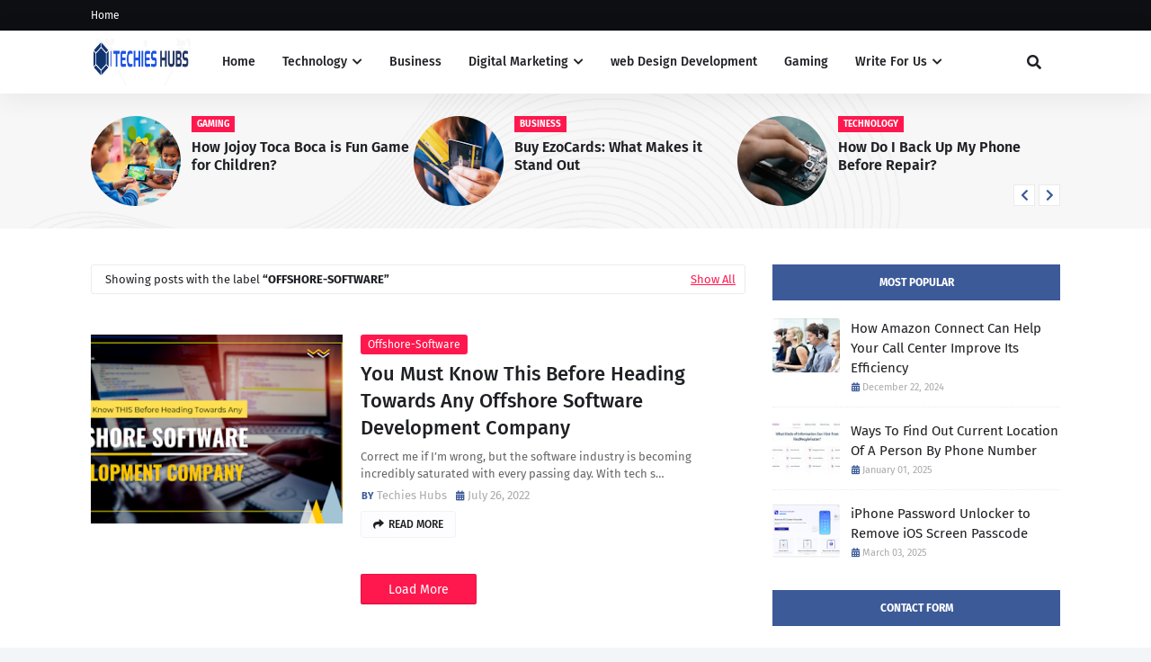

--- FILE ---
content_type: text/html; charset=utf-8
request_url: https://www.google.com/recaptcha/api2/aframe
body_size: 269
content:
<!DOCTYPE HTML><html><head><meta http-equiv="content-type" content="text/html; charset=UTF-8"></head><body><script nonce="WWHtz31_0NEnd1r2ZX3OBw">/** Anti-fraud and anti-abuse applications only. See google.com/recaptcha */ try{var clients={'sodar':'https://pagead2.googlesyndication.com/pagead/sodar?'};window.addEventListener("message",function(a){try{if(a.source===window.parent){var b=JSON.parse(a.data);var c=clients[b['id']];if(c){var d=document.createElement('img');d.src=c+b['params']+'&rc='+(localStorage.getItem("rc::a")?sessionStorage.getItem("rc::b"):"");window.document.body.appendChild(d);sessionStorage.setItem("rc::e",parseInt(sessionStorage.getItem("rc::e")||0)+1);localStorage.setItem("rc::h",'1768737954603');}}}catch(b){}});window.parent.postMessage("_grecaptcha_ready", "*");}catch(b){}</script></body></html>

--- FILE ---
content_type: text/javascript; charset=UTF-8
request_url: https://www.techieshubs.com/feeds/posts/default?alt=json-in-script&max-results=8&callback=jQuery1124007582459439452638_1768737951947&_=1768737951948
body_size: 41859
content:
// API callback
jQuery1124007582459439452638_1768737951947({"version":"1.0","encoding":"UTF-8","feed":{"xmlns":"http://www.w3.org/2005/Atom","xmlns$openSearch":"http://a9.com/-/spec/opensearchrss/1.0/","xmlns$blogger":"http://schemas.google.com/blogger/2008","xmlns$georss":"http://www.georss.org/georss","xmlns$gd":"http://schemas.google.com/g/2005","xmlns$thr":"http://purl.org/syndication/thread/1.0","id":{"$t":"tag:blogger.com,1999:blog-764375805048141515"},"updated":{"$t":"2026-01-01T09:02:21.639+05:30"},"category":[{"term":"Technology"},{"term":"Business"},{"term":"Web-Design-Development"},{"term":"Apps"},{"term":"Software"},{"term":"Digital-Marketing"},{"term":"Education"},{"term":"Social-media"},{"term":"SEO"},{"term":"Gaming"},{"term":"Finance"},{"term":"AI"},{"term":"Gadgets"},{"term":"Automotive-Technology"},{"term":"Cybersecurity"},{"term":"Digital-Transformation"},{"term":"Packaging"},{"term":"Programming-Languages"},{"term":"web-development"},{"term":"3D-Modeling"},{"term":"Accounting"},{"term":"App-Development"},{"term":"Brand"},{"term":"Commercial-Construction"},{"term":"Crypto-Currency"},{"term":"E-Commerce"},{"term":"Email-Marketing"},{"term":"GPS-Tracker"},{"term":"Graphic-Design"},{"term":"Laptops"},{"term":"Metaverse"},{"term":"Modern-Technology"},{"term":"Phone"},{"term":"Promote-Business"},{"term":"ReactJS"},{"term":"Real Estate"},{"term":"Regression-Testing"},{"term":"Review"},{"term":"Ruby-on-Rails"},{"term":"SaaS"},{"term":"Tech-News"},{"term":"Videos"},{"term":"Web-Design"},{"term":"Web_App"},{"term":"3PL-Warehousing"},{"term":"API"},{"term":"Access-Management-Services"},{"term":"Aesthetic-Pictures"},{"term":"Amazon-FBA-Business"},{"term":"Android-Phone"},{"term":"Animation"},{"term":"Animix-Play"},{"term":"Asura-Scans"},{"term":"Automated-Testing"},{"term":"B2B"},{"term":"BPO"},{"term":"Baby Gifts"},{"term":"Blog"},{"term":"Bookkeeping"},{"term":"Brand-Grow"},{"term":"Business-Plan"},{"term":"Business-Water-Supplier"},{"term":"CIPS"},{"term":"CNC-Router"},{"term":"Camera"},{"term":"Clone-App"},{"term":"Cloud-Test-Automation"},{"term":"Coaxial-Speaker-Cable"},{"term":"Commercial-Loan-Truerate-Services"},{"term":"Commercial-Solar-Financing"},{"term":"Commercial-Solicitor"},{"term":"Computer"},{"term":"Content-Marketing"},{"term":"Content-Marketing-Strategy"},{"term":"Content-Optimization"},{"term":"Content-Search"},{"term":"Courses"},{"term":"Data-Accuracy"},{"term":"Data-Extraction"},{"term":"Data-Management"},{"term":"Data-Security"},{"term":"Delivery-App"},{"term":"Developer-Skills"},{"term":"Digital-Marketing-Services"},{"term":"Digital-Marketing-Trends"},{"term":"Digital-Price-Tags"},{"term":"Driver-License-Online"},{"term":"E-Shram-Card"},{"term":"ECommerce-SEO"},{"term":"Ecommerce-Business"},{"term":"Entrepreneurs"},{"term":"Environment"},{"term":"Event-Planning"},{"term":"Excel"},{"term":"FTP"},{"term":"Facebook-Marketing"},{"term":"Factorial-of-Hundred"},{"term":"Forex-Brokers"},{"term":"Futemax-App"},{"term":"Game-Art"},{"term":"Go-Developer"},{"term":"Google-Adwords-Campaign"},{"term":"Headphone"},{"term":"High-Risk-Merchants"},{"term":"Home-Design-Software"},{"term":"Hospitality-Industry"},{"term":"Hotel-Booking-App"},{"term":"How-To"},{"term":"IP-Proxies"},{"term":"IT-Service"},{"term":"IT-Support-Services"},{"term":"Iintelligent-Document-Processing"},{"term":"Import-Export"},{"term":"Inbound-Marketing"},{"term":"Influencer-Marketing"},{"term":"Insta-Pro"},{"term":"Instagram-Video"},{"term":"Integration-Testing"},{"term":"Intel-vPro"},{"term":"Internet"},{"term":"Intranet"},{"term":"Inventory-Management-Software"},{"term":"Invoicing-software"},{"term":"Java"},{"term":"Kodi-Buffering"},{"term":"Law"},{"term":"Learning-Management-System"},{"term":"Mail-Manager-Outlook"},{"term":"Mailchimp"},{"term":"Management-Software"},{"term":"MangaOwl-APK"},{"term":"Marketing"},{"term":"Marketing-Agency"},{"term":"Medical-Technology"},{"term":"Meesho-Supplier-Panel"},{"term":"Microsoft-PKI"},{"term":"NBA-2K23"},{"term":"NFT-Marketplace"},{"term":"OLM-to-PST"},{"term":"Offshore-Software"},{"term":"Omnichannel-Software"},{"term":"Online-Food-Ordering-App"},{"term":"Online-Marketing"},{"term":"Outsourcing"},{"term":"PC"},{"term":"PC-Replacing"},{"term":"PDF-Books"},{"term":"PDF-to-Excel"},{"term":"PSD-Prior-Approval"},{"term":"PSP-Games"},{"term":"PST"},{"term":"PST-Files"},{"term":"Packing \u0026 Moving"},{"term":"Performance-Testing"},{"term":"Picuki"},{"term":"Pinay-Flix"},{"term":"Pink-Aesthetic"},{"term":"Piso-Wifi"},{"term":"Plumber"},{"term":"Podcast-Monetization"},{"term":"Polk-Audio-Buckle"},{"term":"Printing"},{"term":"Private-Investigator"},{"term":"Professional-Translation-Agency"},{"term":"Project-Design"},{"term":"Public-Adjuster"},{"term":"RAM"},{"term":"Redgifs"},{"term":"SEO-Plugins"},{"term":"SEO-Specialist"},{"term":"Salesforce-Marketing-Cloud"},{"term":"Security"},{"term":"SkullCandy-Crusher-2014"},{"term":"Spoofing-and-Phishing"},{"term":"Sports"},{"term":"Steelseries-Siberia-200"},{"term":"Store-Locator"},{"term":"Strategy"},{"term":"Street-Art"},{"term":"Student-Loan"},{"term":"Study-MBBS"},{"term":"System-Performance"},{"term":"Tech-Tips"},{"term":"Technology-Affect"},{"term":"Thotsbay"},{"term":"Trading"},{"term":"Translation"},{"term":"Truecaller"},{"term":"Turbines"},{"term":"UUCMS"},{"term":"VINCheck"},{"term":"Vibration-Analysis"},{"term":"Video-Advertising"},{"term":"Virtual-Queuing-System"},{"term":"Visual-Effects"},{"term":"WPC2025"},{"term":"Walmart-Neighborhood-Market"},{"term":"Web3-Games"},{"term":"Webinar"},{"term":"Website-Aesthetics"},{"term":"Website-Design"},{"term":"Website-Ranking"},{"term":"Wi-Fi"},{"term":"Windows-Live-Mail"},{"term":"Word-Press"},{"term":"Workforce-Management"},{"term":"YouTube-Analytics"},{"term":"architecture"},{"term":"black-and-white-aesthetic"},{"term":"dApp"},{"term":"eBook"},{"term":"eCommerce-Platform"},{"term":"iFax"},{"term":"lenses"},{"term":"web-services"},{"term":"wordpress"}],"title":{"type":"text","$t":"Techies Hubs"},"subtitle":{"type":"html","$t":""},"link":[{"rel":"http://schemas.google.com/g/2005#feed","type":"application/atom+xml","href":"https:\/\/www.techieshubs.com\/feeds\/posts\/default"},{"rel":"self","type":"application/atom+xml","href":"https:\/\/www.blogger.com\/feeds\/764375805048141515\/posts\/default?alt=json-in-script\u0026max-results=8"},{"rel":"alternate","type":"text/html","href":"https:\/\/www.techieshubs.com\/"},{"rel":"hub","href":"http://pubsubhubbub.appspot.com/"},{"rel":"next","type":"application/atom+xml","href":"https:\/\/www.blogger.com\/feeds\/764375805048141515\/posts\/default?alt=json-in-script\u0026start-index=9\u0026max-results=8"}],"author":[{"name":{"$t":"Techies Hubs"},"uri":{"$t":"http:\/\/www.blogger.com\/profile\/07926781318067177886"},"email":{"$t":"noreply@blogger.com"},"gd$image":{"rel":"http://schemas.google.com/g/2005#thumbnail","width":"16","height":"16","src":"https:\/\/img1.blogblog.com\/img\/b16-rounded.gif"}}],"generator":{"version":"7.00","uri":"http://www.blogger.com","$t":"Blogger"},"openSearch$totalResults":{"$t":"342"},"openSearch$startIndex":{"$t":"1"},"openSearch$itemsPerPage":{"$t":"8"},"entry":[{"id":{"$t":"tag:blogger.com,1999:blog-764375805048141515.post-8852920402434222953"},"published":{"$t":"2025-05-05T15:00:00.018+05:30"},"updated":{"$t":"2025-05-05T15:38:04.388+05:30"},"category":[{"scheme":"http://www.blogger.com/atom/ns#","term":"Gaming"}],"title":{"type":"text","$t":"How Jojoy Toca Boca is Fun Game for Children?"},"content":{"type":"html","$t":"\u003Cp style=\"text-align: justify;\"\u003E\u003C!--[if gte mso 9]\u003E\u003Cxml\u003E\n \u003Cw:WordDocument\u003E\n  \u003Cw:View\u003ENormal\u003C\/w:View\u003E\n  \u003Cw:Zoom\u003E0\u003C\/w:Zoom\u003E\n  \u003Cw:TrackMoves\/\u003E\n  \u003Cw:TrackFormatting\/\u003E\n  \u003Cw:PunctuationKerning\/\u003E\n  \u003Cw:ValidateAgainstSchemas\/\u003E\n  \u003Cw:SaveIfXMLInvalid\u003Efalse\u003C\/w:SaveIfXMLInvalid\u003E\n  \u003Cw:IgnoreMixedContent\u003Efalse\u003C\/w:IgnoreMixedContent\u003E\n  \u003Cw:AlwaysShowPlaceholderText\u003Efalse\u003C\/w:AlwaysShowPlaceholderText\u003E\n  \u003Cw:DoNotPromoteQF\/\u003E\n  \u003Cw:LidThemeOther\u003EEN-US\u003C\/w:LidThemeOther\u003E\n  \u003Cw:LidThemeAsian\u003EX-NONE\u003C\/w:LidThemeAsian\u003E\n  \u003Cw:LidThemeComplexScript\u003EX-NONE\u003C\/w:LidThemeComplexScript\u003E\n  \u003Cw:Compatibility\u003E\n   \u003Cw:BreakWrappedTables\/\u003E\n   \u003Cw:SnapToGridInCell\/\u003E\n   \u003Cw:WrapTextWithPunct\/\u003E\n   \u003Cw:UseAsianBreakRules\/\u003E\n   \u003Cw:DontGrowAutofit\/\u003E\n   \u003Cw:SplitPgBreakAndParaMark\/\u003E\n   \u003Cw:DontVertAlignCellWithSp\/\u003E\n   \u003Cw:DontBreakConstrainedForcedTables\/\u003E\n   \u003Cw:DontVertAlignInTxbx\/\u003E\n   \u003Cw:Word11KerningPairs\/\u003E\n   \u003Cw:CachedColBalance\/\u003E\n  \u003C\/w:Compatibility\u003E\n  \u003Cw:BrowserLevel\u003EMicrosoftInternetExplorer4\u003C\/w:BrowserLevel\u003E\n  \u003Cm:mathPr\u003E\n   \u003Cm:mathFont m:val=\"Cambria Math\"\/\u003E\n   \u003Cm:brkBin m:val=\"before\"\/\u003E\n   \u003Cm:brkBinSub m:val=\"--\"\/\u003E\n   \u003Cm:smallFrac m:val=\"off\"\/\u003E\n   \u003Cm:dispDef\/\u003E\n   \u003Cm:lMargin m:val=\"0\"\/\u003E\n   \u003Cm:rMargin m:val=\"0\"\/\u003E\n   \u003Cm:defJc m:val=\"centerGroup\"\/\u003E\n   \u003Cm:wrapIndent m:val=\"1440\"\/\u003E\n   \u003Cm:intLim m:val=\"subSup\"\/\u003E\n   \u003Cm:naryLim m:val=\"undOvr\"\/\u003E\n  \u003C\/m:mathPr\u003E\u003C\/w:WordDocument\u003E\n\u003C\/xml\u003E\u003C![endif]--\u003E\u003C!--[if gte mso 9]\u003E\u003Cxml\u003E\n \u003Cw:LatentStyles DefLockedState=\"false\" DefUnhideWhenUsed=\"true\"\n  DefSemiHidden=\"true\" DefQFormat=\"false\" DefPriority=\"99\"\n  LatentStyleCount=\"267\"\u003E\n  \u003Cw:LsdException Locked=\"false\" Priority=\"0\" SemiHidden=\"false\"\n   UnhideWhenUsed=\"false\" QFormat=\"true\" Name=\"Normal\"\/\u003E\n  \u003Cw:LsdException Locked=\"false\" Priority=\"9\" SemiHidden=\"false\"\n   UnhideWhenUsed=\"false\" QFormat=\"true\" Name=\"heading 1\"\/\u003E\n  \u003Cw:LsdException Locked=\"false\" Priority=\"9\" QFormat=\"true\" Name=\"heading 2\"\/\u003E\n  \u003Cw:LsdException Locked=\"false\" Priority=\"9\" QFormat=\"true\" Name=\"heading 3\"\/\u003E\n  \u003Cw:LsdException Locked=\"false\" Priority=\"9\" QFormat=\"true\" Name=\"heading 4\"\/\u003E\n  \u003Cw:LsdException Locked=\"false\" Priority=\"9\" QFormat=\"true\" Name=\"heading 5\"\/\u003E\n  \u003Cw:LsdException Locked=\"false\" Priority=\"9\" QFormat=\"true\" Name=\"heading 6\"\/\u003E\n  \u003Cw:LsdException Locked=\"false\" Priority=\"9\" QFormat=\"true\" Name=\"heading 7\"\/\u003E\n  \u003Cw:LsdException Locked=\"false\" Priority=\"9\" QFormat=\"true\" Name=\"heading 8\"\/\u003E\n  \u003Cw:LsdException Locked=\"false\" Priority=\"9\" QFormat=\"true\" Name=\"heading 9\"\/\u003E\n  \u003Cw:LsdException Locked=\"false\" Priority=\"39\" Name=\"toc 1\"\/\u003E\n  \u003Cw:LsdException Locked=\"false\" Priority=\"39\" Name=\"toc 2\"\/\u003E\n  \u003Cw:LsdException Locked=\"false\" Priority=\"39\" Name=\"toc 3\"\/\u003E\n  \u003Cw:LsdException Locked=\"false\" Priority=\"39\" Name=\"toc 4\"\/\u003E\n  \u003Cw:LsdException Locked=\"false\" Priority=\"39\" Name=\"toc 5\"\/\u003E\n  \u003Cw:LsdException Locked=\"false\" Priority=\"39\" Name=\"toc 6\"\/\u003E\n  \u003Cw:LsdException Locked=\"false\" Priority=\"39\" Name=\"toc 7\"\/\u003E\n  \u003Cw:LsdException Locked=\"false\" Priority=\"39\" Name=\"toc 8\"\/\u003E\n  \u003Cw:LsdException Locked=\"false\" Priority=\"39\" Name=\"toc 9\"\/\u003E\n  \u003Cw:LsdException Locked=\"false\" Priority=\"35\" QFormat=\"true\" Name=\"caption\"\/\u003E\n  \u003Cw:LsdException Locked=\"false\" Priority=\"10\" SemiHidden=\"false\"\n   UnhideWhenUsed=\"false\" QFormat=\"true\" Name=\"Title\"\/\u003E\n  \u003Cw:LsdException Locked=\"false\" Priority=\"1\" Name=\"Default Paragraph Font\"\/\u003E\n  \u003Cw:LsdException Locked=\"false\" Priority=\"11\" SemiHidden=\"false\"\n   UnhideWhenUsed=\"false\" QFormat=\"true\" Name=\"Subtitle\"\/\u003E\n  \u003Cw:LsdException Locked=\"false\" Priority=\"22\" SemiHidden=\"false\"\n   UnhideWhenUsed=\"false\" QFormat=\"true\" Name=\"Strong\"\/\u003E\n  \u003Cw:LsdException Locked=\"false\" Priority=\"20\" SemiHidden=\"false\"\n   UnhideWhenUsed=\"false\" QFormat=\"true\" Name=\"Emphasis\"\/\u003E\n  \u003Cw:LsdException Locked=\"false\" Priority=\"59\" SemiHidden=\"false\"\n   UnhideWhenUsed=\"false\" Name=\"Table Grid\"\/\u003E\n  \u003Cw:LsdException Locked=\"false\" UnhideWhenUsed=\"false\" Name=\"Placeholder Text\"\/\u003E\n  \u003Cw:LsdException Locked=\"false\" Priority=\"1\" SemiHidden=\"false\"\n   UnhideWhenUsed=\"false\" QFormat=\"true\" Name=\"No Spacing\"\/\u003E\n  \u003Cw:LsdException Locked=\"false\" Priority=\"60\" SemiHidden=\"false\"\n   UnhideWhenUsed=\"false\" Name=\"Light Shading\"\/\u003E\n  \u003Cw:LsdException Locked=\"false\" Priority=\"61\" SemiHidden=\"false\"\n   UnhideWhenUsed=\"false\" Name=\"Light List\"\/\u003E\n  \u003Cw:LsdException Locked=\"false\" Priority=\"62\" SemiHidden=\"false\"\n   UnhideWhenUsed=\"false\" Name=\"Light Grid\"\/\u003E\n  \u003Cw:LsdException Locked=\"false\" Priority=\"63\" SemiHidden=\"false\"\n   UnhideWhenUsed=\"false\" Name=\"Medium Shading 1\"\/\u003E\n  \u003Cw:LsdException Locked=\"false\" Priority=\"64\" SemiHidden=\"false\"\n   UnhideWhenUsed=\"false\" Name=\"Medium Shading 2\"\/\u003E\n  \u003Cw:LsdException Locked=\"false\" Priority=\"65\" SemiHidden=\"false\"\n   UnhideWhenUsed=\"false\" Name=\"Medium List 1\"\/\u003E\n  \u003Cw:LsdException Locked=\"false\" Priority=\"66\" SemiHidden=\"false\"\n   UnhideWhenUsed=\"false\" Name=\"Medium List 2\"\/\u003E\n  \u003Cw:LsdException Locked=\"false\" Priority=\"67\" SemiHidden=\"false\"\n   UnhideWhenUsed=\"false\" Name=\"Medium Grid 1\"\/\u003E\n  \u003Cw:LsdException Locked=\"false\" Priority=\"68\" SemiHidden=\"false\"\n   UnhideWhenUsed=\"false\" Name=\"Medium Grid 2\"\/\u003E\n  \u003Cw:LsdException Locked=\"false\" Priority=\"69\" SemiHidden=\"false\"\n   UnhideWhenUsed=\"false\" Name=\"Medium Grid 3\"\/\u003E\n  \u003Cw:LsdException Locked=\"false\" Priority=\"70\" SemiHidden=\"false\"\n   UnhideWhenUsed=\"false\" Name=\"Dark List\"\/\u003E\n  \u003Cw:LsdException Locked=\"false\" Priority=\"71\" SemiHidden=\"false\"\n   UnhideWhenUsed=\"false\" Name=\"Colorful Shading\"\/\u003E\n  \u003Cw:LsdException Locked=\"false\" Priority=\"72\" SemiHidden=\"false\"\n   UnhideWhenUsed=\"false\" Name=\"Colorful List\"\/\u003E\n  \u003Cw:LsdException Locked=\"false\" Priority=\"73\" SemiHidden=\"false\"\n   UnhideWhenUsed=\"false\" Name=\"Colorful Grid\"\/\u003E\n  \u003Cw:LsdException Locked=\"false\" Priority=\"60\" SemiHidden=\"false\"\n   UnhideWhenUsed=\"false\" Name=\"Light Shading Accent 1\"\/\u003E\n  \u003Cw:LsdException Locked=\"false\" Priority=\"61\" SemiHidden=\"false\"\n   UnhideWhenUsed=\"false\" Name=\"Light List Accent 1\"\/\u003E\n  \u003Cw:LsdException Locked=\"false\" Priority=\"62\" SemiHidden=\"false\"\n   UnhideWhenUsed=\"false\" Name=\"Light Grid Accent 1\"\/\u003E\n  \u003Cw:LsdException Locked=\"false\" Priority=\"63\" SemiHidden=\"false\"\n   UnhideWhenUsed=\"false\" Name=\"Medium Shading 1 Accent 1\"\/\u003E\n  \u003Cw:LsdException Locked=\"false\" Priority=\"64\" SemiHidden=\"false\"\n   UnhideWhenUsed=\"false\" Name=\"Medium Shading 2 Accent 1\"\/\u003E\n  \u003Cw:LsdException Locked=\"false\" Priority=\"65\" SemiHidden=\"false\"\n   UnhideWhenUsed=\"false\" Name=\"Medium List 1 Accent 1\"\/\u003E\n  \u003Cw:LsdException Locked=\"false\" UnhideWhenUsed=\"false\" Name=\"Revision\"\/\u003E\n  \u003Cw:LsdException Locked=\"false\" Priority=\"34\" SemiHidden=\"false\"\n   UnhideWhenUsed=\"false\" QFormat=\"true\" Name=\"List Paragraph\"\/\u003E\n  \u003Cw:LsdException Locked=\"false\" Priority=\"29\" SemiHidden=\"false\"\n   UnhideWhenUsed=\"false\" QFormat=\"true\" Name=\"Quote\"\/\u003E\n  \u003Cw:LsdException Locked=\"false\" Priority=\"30\" SemiHidden=\"false\"\n   UnhideWhenUsed=\"false\" QFormat=\"true\" Name=\"Intense Quote\"\/\u003E\n  \u003Cw:LsdException Locked=\"false\" Priority=\"66\" SemiHidden=\"false\"\n   UnhideWhenUsed=\"false\" Name=\"Medium List 2 Accent 1\"\/\u003E\n  \u003Cw:LsdException Locked=\"false\" Priority=\"67\" SemiHidden=\"false\"\n   UnhideWhenUsed=\"false\" Name=\"Medium Grid 1 Accent 1\"\/\u003E\n  \u003Cw:LsdException Locked=\"false\" Priority=\"68\" SemiHidden=\"false\"\n   UnhideWhenUsed=\"false\" Name=\"Medium Grid 2 Accent 1\"\/\u003E\n  \u003Cw:LsdException Locked=\"false\" Priority=\"69\" SemiHidden=\"false\"\n   UnhideWhenUsed=\"false\" Name=\"Medium Grid 3 Accent 1\"\/\u003E\n  \u003Cw:LsdException Locked=\"false\" Priority=\"70\" SemiHidden=\"false\"\n   UnhideWhenUsed=\"false\" Name=\"Dark List Accent 1\"\/\u003E\n  \u003Cw:LsdException Locked=\"false\" Priority=\"71\" SemiHidden=\"false\"\n   UnhideWhenUsed=\"false\" Name=\"Colorful Shading Accent 1\"\/\u003E\n  \u003Cw:LsdException Locked=\"false\" Priority=\"72\" SemiHidden=\"false\"\n   UnhideWhenUsed=\"false\" Name=\"Colorful List Accent 1\"\/\u003E\n  \u003Cw:LsdException Locked=\"false\" Priority=\"73\" SemiHidden=\"false\"\n   UnhideWhenUsed=\"false\" Name=\"Colorful Grid Accent 1\"\/\u003E\n  \u003Cw:LsdException Locked=\"false\" Priority=\"60\" SemiHidden=\"false\"\n   UnhideWhenUsed=\"false\" Name=\"Light Shading Accent 2\"\/\u003E\n  \u003Cw:LsdException Locked=\"false\" Priority=\"61\" SemiHidden=\"false\"\n   UnhideWhenUsed=\"false\" Name=\"Light List Accent 2\"\/\u003E\n  \u003Cw:LsdException Locked=\"false\" Priority=\"62\" SemiHidden=\"false\"\n   UnhideWhenUsed=\"false\" Name=\"Light Grid Accent 2\"\/\u003E\n  \u003Cw:LsdException Locked=\"false\" Priority=\"63\" SemiHidden=\"false\"\n   UnhideWhenUsed=\"false\" Name=\"Medium Shading 1 Accent 2\"\/\u003E\n  \u003Cw:LsdException Locked=\"false\" Priority=\"64\" SemiHidden=\"false\"\n   UnhideWhenUsed=\"false\" Name=\"Medium Shading 2 Accent 2\"\/\u003E\n  \u003Cw:LsdException Locked=\"false\" Priority=\"65\" SemiHidden=\"false\"\n   UnhideWhenUsed=\"false\" Name=\"Medium List 1 Accent 2\"\/\u003E\n  \u003Cw:LsdException Locked=\"false\" Priority=\"66\" SemiHidden=\"false\"\n   UnhideWhenUsed=\"false\" Name=\"Medium List 2 Accent 2\"\/\u003E\n  \u003Cw:LsdException Locked=\"false\" Priority=\"67\" SemiHidden=\"false\"\n   UnhideWhenUsed=\"false\" Name=\"Medium Grid 1 Accent 2\"\/\u003E\n  \u003Cw:LsdException Locked=\"false\" Priority=\"68\" SemiHidden=\"false\"\n   UnhideWhenUsed=\"false\" Name=\"Medium Grid 2 Accent 2\"\/\u003E\n  \u003Cw:LsdException Locked=\"false\" Priority=\"69\" SemiHidden=\"false\"\n   UnhideWhenUsed=\"false\" Name=\"Medium Grid 3 Accent 2\"\/\u003E\n  \u003Cw:LsdException Locked=\"false\" Priority=\"70\" SemiHidden=\"false\"\n   UnhideWhenUsed=\"false\" Name=\"Dark List Accent 2\"\/\u003E\n  \u003Cw:LsdException Locked=\"false\" Priority=\"71\" SemiHidden=\"false\"\n   UnhideWhenUsed=\"false\" Name=\"Colorful Shading Accent 2\"\/\u003E\n  \u003Cw:LsdException Locked=\"false\" Priority=\"72\" SemiHidden=\"false\"\n   UnhideWhenUsed=\"false\" Name=\"Colorful List Accent 2\"\/\u003E\n  \u003Cw:LsdException Locked=\"false\" Priority=\"73\" SemiHidden=\"false\"\n   UnhideWhenUsed=\"false\" Name=\"Colorful Grid Accent 2\"\/\u003E\n  \u003Cw:LsdException Locked=\"false\" Priority=\"60\" SemiHidden=\"false\"\n   UnhideWhenUsed=\"false\" Name=\"Light Shading Accent 3\"\/\u003E\n  \u003Cw:LsdException Locked=\"false\" Priority=\"61\" SemiHidden=\"false\"\n   UnhideWhenUsed=\"false\" Name=\"Light List Accent 3\"\/\u003E\n  \u003Cw:LsdException Locked=\"false\" Priority=\"62\" SemiHidden=\"false\"\n   UnhideWhenUsed=\"false\" Name=\"Light Grid Accent 3\"\/\u003E\n  \u003Cw:LsdException Locked=\"false\" Priority=\"63\" SemiHidden=\"false\"\n   UnhideWhenUsed=\"false\" Name=\"Medium Shading 1 Accent 3\"\/\u003E\n  \u003Cw:LsdException Locked=\"false\" Priority=\"64\" SemiHidden=\"false\"\n   UnhideWhenUsed=\"false\" Name=\"Medium Shading 2 Accent 3\"\/\u003E\n  \u003Cw:LsdException Locked=\"false\" Priority=\"65\" SemiHidden=\"false\"\n   UnhideWhenUsed=\"false\" Name=\"Medium List 1 Accent 3\"\/\u003E\n  \u003Cw:LsdException Locked=\"false\" Priority=\"66\" SemiHidden=\"false\"\n   UnhideWhenUsed=\"false\" Name=\"Medium List 2 Accent 3\"\/\u003E\n  \u003Cw:LsdException Locked=\"false\" Priority=\"67\" SemiHidden=\"false\"\n   UnhideWhenUsed=\"false\" Name=\"Medium Grid 1 Accent 3\"\/\u003E\n  \u003Cw:LsdException Locked=\"false\" Priority=\"68\" SemiHidden=\"false\"\n   UnhideWhenUsed=\"false\" Name=\"Medium Grid 2 Accent 3\"\/\u003E\n  \u003Cw:LsdException Locked=\"false\" Priority=\"69\" SemiHidden=\"false\"\n   UnhideWhenUsed=\"false\" Name=\"Medium Grid 3 Accent 3\"\/\u003E\n  \u003Cw:LsdException Locked=\"false\" Priority=\"70\" SemiHidden=\"false\"\n   UnhideWhenUsed=\"false\" Name=\"Dark List Accent 3\"\/\u003E\n  \u003Cw:LsdException Locked=\"false\" Priority=\"71\" SemiHidden=\"false\"\n   UnhideWhenUsed=\"false\" Name=\"Colorful Shading Accent 3\"\/\u003E\n  \u003Cw:LsdException Locked=\"false\" Priority=\"72\" SemiHidden=\"false\"\n   UnhideWhenUsed=\"false\" Name=\"Colorful List Accent 3\"\/\u003E\n  \u003Cw:LsdException Locked=\"false\" Priority=\"73\" SemiHidden=\"false\"\n   UnhideWhenUsed=\"false\" Name=\"Colorful Grid Accent 3\"\/\u003E\n  \u003Cw:LsdException Locked=\"false\" Priority=\"60\" SemiHidden=\"false\"\n   UnhideWhenUsed=\"false\" Name=\"Light Shading Accent 4\"\/\u003E\n  \u003Cw:LsdException Locked=\"false\" Priority=\"61\" SemiHidden=\"false\"\n   UnhideWhenUsed=\"false\" Name=\"Light List Accent 4\"\/\u003E\n  \u003Cw:LsdException Locked=\"false\" Priority=\"62\" SemiHidden=\"false\"\n   UnhideWhenUsed=\"false\" Name=\"Light Grid Accent 4\"\/\u003E\n  \u003Cw:LsdException Locked=\"false\" Priority=\"63\" SemiHidden=\"false\"\n   UnhideWhenUsed=\"false\" Name=\"Medium Shading 1 Accent 4\"\/\u003E\n  \u003Cw:LsdException Locked=\"false\" Priority=\"64\" SemiHidden=\"false\"\n   UnhideWhenUsed=\"false\" Name=\"Medium Shading 2 Accent 4\"\/\u003E\n  \u003Cw:LsdException Locked=\"false\" Priority=\"65\" SemiHidden=\"false\"\n   UnhideWhenUsed=\"false\" Name=\"Medium List 1 Accent 4\"\/\u003E\n  \u003Cw:LsdException Locked=\"false\" Priority=\"66\" SemiHidden=\"false\"\n   UnhideWhenUsed=\"false\" Name=\"Medium List 2 Accent 4\"\/\u003E\n  \u003Cw:LsdException Locked=\"false\" Priority=\"67\" SemiHidden=\"false\"\n   UnhideWhenUsed=\"false\" Name=\"Medium Grid 1 Accent 4\"\/\u003E\n  \u003Cw:LsdException Locked=\"false\" Priority=\"68\" SemiHidden=\"false\"\n   UnhideWhenUsed=\"false\" Name=\"Medium Grid 2 Accent 4\"\/\u003E\n  \u003Cw:LsdException Locked=\"false\" Priority=\"69\" SemiHidden=\"false\"\n   UnhideWhenUsed=\"false\" Name=\"Medium Grid 3 Accent 4\"\/\u003E\n  \u003Cw:LsdException Locked=\"false\" Priority=\"70\" SemiHidden=\"false\"\n   UnhideWhenUsed=\"false\" Name=\"Dark List Accent 4\"\/\u003E\n  \u003Cw:LsdException Locked=\"false\" Priority=\"71\" SemiHidden=\"false\"\n   UnhideWhenUsed=\"false\" Name=\"Colorful Shading Accent 4\"\/\u003E\n  \u003Cw:LsdException Locked=\"false\" Priority=\"72\" SemiHidden=\"false\"\n   UnhideWhenUsed=\"false\" Name=\"Colorful List Accent 4\"\/\u003E\n  \u003Cw:LsdException Locked=\"false\" Priority=\"73\" SemiHidden=\"false\"\n   UnhideWhenUsed=\"false\" Name=\"Colorful Grid Accent 4\"\/\u003E\n  \u003Cw:LsdException Locked=\"false\" Priority=\"60\" SemiHidden=\"false\"\n   UnhideWhenUsed=\"false\" Name=\"Light Shading Accent 5\"\/\u003E\n  \u003Cw:LsdException Locked=\"false\" Priority=\"61\" SemiHidden=\"false\"\n   UnhideWhenUsed=\"false\" Name=\"Light List Accent 5\"\/\u003E\n  \u003Cw:LsdException Locked=\"false\" Priority=\"62\" SemiHidden=\"false\"\n   UnhideWhenUsed=\"false\" Name=\"Light Grid Accent 5\"\/\u003E\n  \u003Cw:LsdException Locked=\"false\" Priority=\"63\" SemiHidden=\"false\"\n   UnhideWhenUsed=\"false\" Name=\"Medium Shading 1 Accent 5\"\/\u003E\n  \u003Cw:LsdException Locked=\"false\" Priority=\"64\" SemiHidden=\"false\"\n   UnhideWhenUsed=\"false\" Name=\"Medium Shading 2 Accent 5\"\/\u003E\n  \u003Cw:LsdException Locked=\"false\" Priority=\"65\" SemiHidden=\"false\"\n   UnhideWhenUsed=\"false\" Name=\"Medium List 1 Accent 5\"\/\u003E\n  \u003Cw:LsdException Locked=\"false\" Priority=\"66\" SemiHidden=\"false\"\n   UnhideWhenUsed=\"false\" Name=\"Medium List 2 Accent 5\"\/\u003E\n  \u003Cw:LsdException Locked=\"false\" Priority=\"67\" SemiHidden=\"false\"\n   UnhideWhenUsed=\"false\" Name=\"Medium Grid 1 Accent 5\"\/\u003E\n  \u003Cw:LsdException Locked=\"false\" Priority=\"68\" SemiHidden=\"false\"\n   UnhideWhenUsed=\"false\" Name=\"Medium Grid 2 Accent 5\"\/\u003E\n  \u003Cw:LsdException Locked=\"false\" Priority=\"69\" SemiHidden=\"false\"\n   UnhideWhenUsed=\"false\" Name=\"Medium Grid 3 Accent 5\"\/\u003E\n  \u003Cw:LsdException Locked=\"false\" Priority=\"70\" SemiHidden=\"false\"\n   UnhideWhenUsed=\"false\" Name=\"Dark List Accent 5\"\/\u003E\n  \u003Cw:LsdException Locked=\"false\" Priority=\"71\" SemiHidden=\"false\"\n   UnhideWhenUsed=\"false\" Name=\"Colorful Shading Accent 5\"\/\u003E\n  \u003Cw:LsdException Locked=\"false\" Priority=\"72\" SemiHidden=\"false\"\n   UnhideWhenUsed=\"false\" Name=\"Colorful List Accent 5\"\/\u003E\n  \u003Cw:LsdException Locked=\"false\" Priority=\"73\" SemiHidden=\"false\"\n   UnhideWhenUsed=\"false\" Name=\"Colorful Grid Accent 5\"\/\u003E\n  \u003Cw:LsdException Locked=\"false\" Priority=\"60\" SemiHidden=\"false\"\n   UnhideWhenUsed=\"false\" Name=\"Light Shading Accent 6\"\/\u003E\n  \u003Cw:LsdException Locked=\"false\" Priority=\"61\" SemiHidden=\"false\"\n   UnhideWhenUsed=\"false\" Name=\"Light List Accent 6\"\/\u003E\n  \u003Cw:LsdException Locked=\"false\" Priority=\"62\" SemiHidden=\"false\"\n   UnhideWhenUsed=\"false\" Name=\"Light Grid Accent 6\"\/\u003E\n  \u003Cw:LsdException Locked=\"false\" Priority=\"63\" SemiHidden=\"false\"\n   UnhideWhenUsed=\"false\" Name=\"Medium Shading 1 Accent 6\"\/\u003E\n  \u003Cw:LsdException Locked=\"false\" Priority=\"64\" SemiHidden=\"false\"\n   UnhideWhenUsed=\"false\" Name=\"Medium Shading 2 Accent 6\"\/\u003E\n  \u003Cw:LsdException Locked=\"false\" Priority=\"65\" SemiHidden=\"false\"\n   UnhideWhenUsed=\"false\" Name=\"Medium List 1 Accent 6\"\/\u003E\n  \u003Cw:LsdException Locked=\"false\" Priority=\"66\" SemiHidden=\"false\"\n   UnhideWhenUsed=\"false\" Name=\"Medium List 2 Accent 6\"\/\u003E\n  \u003Cw:LsdException Locked=\"false\" Priority=\"67\" SemiHidden=\"false\"\n   UnhideWhenUsed=\"false\" Name=\"Medium Grid 1 Accent 6\"\/\u003E\n  \u003Cw:LsdException Locked=\"false\" Priority=\"68\" SemiHidden=\"false\"\n   UnhideWhenUsed=\"false\" Name=\"Medium Grid 2 Accent 6\"\/\u003E\n  \u003Cw:LsdException Locked=\"false\" Priority=\"69\" SemiHidden=\"false\"\n   UnhideWhenUsed=\"false\" Name=\"Medium Grid 3 Accent 6\"\/\u003E\n  \u003Cw:LsdException Locked=\"false\" Priority=\"70\" SemiHidden=\"false\"\n   UnhideWhenUsed=\"false\" Name=\"Dark List Accent 6\"\/\u003E\n  \u003Cw:LsdException Locked=\"false\" Priority=\"71\" SemiHidden=\"false\"\n   UnhideWhenUsed=\"false\" Name=\"Colorful Shading Accent 6\"\/\u003E\n  \u003Cw:LsdException Locked=\"false\" Priority=\"72\" SemiHidden=\"false\"\n   UnhideWhenUsed=\"false\" Name=\"Colorful List Accent 6\"\/\u003E\n  \u003Cw:LsdException Locked=\"false\" Priority=\"73\" SemiHidden=\"false\"\n   UnhideWhenUsed=\"false\" Name=\"Colorful Grid Accent 6\"\/\u003E\n  \u003Cw:LsdException Locked=\"false\" Priority=\"19\" SemiHidden=\"false\"\n   UnhideWhenUsed=\"false\" QFormat=\"true\" Name=\"Subtle Emphasis\"\/\u003E\n  \u003Cw:LsdException Locked=\"false\" Priority=\"21\" SemiHidden=\"false\"\n   UnhideWhenUsed=\"false\" QFormat=\"true\" Name=\"Intense Emphasis\"\/\u003E\n  \u003Cw:LsdException Locked=\"false\" Priority=\"31\" SemiHidden=\"false\"\n   UnhideWhenUsed=\"false\" QFormat=\"true\" Name=\"Subtle Reference\"\/\u003E\n  \u003Cw:LsdException Locked=\"false\" Priority=\"32\" SemiHidden=\"false\"\n   UnhideWhenUsed=\"false\" QFormat=\"true\" Name=\"Intense Reference\"\/\u003E\n  \u003Cw:LsdException Locked=\"false\" Priority=\"33\" SemiHidden=\"false\"\n   UnhideWhenUsed=\"false\" QFormat=\"true\" Name=\"Book Title\"\/\u003E\n  \u003Cw:LsdException Locked=\"false\" Priority=\"37\" Name=\"Bibliography\"\/\u003E\n  \u003Cw:LsdException Locked=\"false\" Priority=\"39\" QFormat=\"true\" Name=\"TOC Heading\"\/\u003E\n \u003C\/w:LatentStyles\u003E\n\u003C\/xml\u003E\u003C![endif]--\u003E\u003C!--[if gte mso 10]\u003E\n\u003Cstyle\u003E\n \/* Style Definitions *\/\n table.MsoNormalTable\n\t{mso-style-name:\"Table Normal\";\n\tmso-tstyle-rowband-size:0;\n\tmso-tstyle-colband-size:0;\n\tmso-style-noshow:yes;\n\tmso-style-priority:99;\n\tmso-style-qformat:yes;\n\tmso-style-parent:\"\";\n\tmso-padding-alt:0in 5.4pt 0in 5.4pt;\n\tmso-para-margin-top:0in;\n\tmso-para-margin-right:0in;\n\tmso-para-margin-bottom:10.0pt;\n\tmso-para-margin-left:0in;\n\tline-height:115%;\n\tmso-pagination:widow-orphan;\n\tfont-size:11.0pt;\n\tfont-family:\"Calibri\",\"sans-serif\";\n\tmso-ascii-font-family:Calibri;\n\tmso-ascii-theme-font:minor-latin;\n\tmso-fareast-font-family:\"Times New Roman\";\n\tmso-fareast-theme-font:minor-fareast;\n\tmso-hansi-font-family:Calibri;\n\tmso-hansi-theme-font:minor-latin;}\n\u003C\/style\u003E\n\u003C![endif]--\u003E\n\n\u003C\/p\u003E\u003Cp class=\"MsoNormal\" style=\"text-align: justify;\"\u003E\u003Cspan style=\"font-family: verdana; font-size: medium;\"\u003EAnyone familiar with playing with kids on their mobile phones must have heard of the name Toca Boca. Research shows that the brand has shown\u0026nbsp; good recordings in game publications. Sports Moderators offer us what you can stop all from iOS only from Jojoy Toca Boca. This game is a great experience for kids. This makes you feel creative and imaginative. In this article, we will provide you with\u0026nbsp; information about new games, such as: \u003Cbr \/\u003E\u003C\/span\u003E\u003C\/p\u003E\n\n\u003Ch3 class=\"MsoNormal\" style=\"text-align: justify;\"\u003E\u003Cspan style=\"font-family: verdana; font-size: large;\"\u003E\u003Cb\u003EWhat is Jojoy Toca Boca?\u003C\/b\u003E\u003C\/span\u003E\u003C\/h3\u003E\n\n\u003Cp class=\"MsoNormal\" style=\"text-align: justify;\"\u003E\u003Cspan style=\"font-family: verdana; font-size: medium;\"\u003EThis is a series of educational children for\nmobile devices. These games are about children who meet to build construction\nand interaction with the virtual world. It translates to touch the mouth\nin Spanish and properly enaches the touch free form play in hand.\u003C\/span\u003E\u003C\/p\u003E\u003Cp class=\"MsoNormal\" style=\"text-align: justify;\"\u003E\u003Cspan style=\"font-family: verdana; font-size: medium;\"\u003E\u003C\/span\u003E\u003C\/p\u003E\u003Cdiv class=\"separator\" style=\"clear: both; text-align: center;\"\u003E\u003Cspan style=\"font-family: verdana; font-size: medium;\"\u003E\u003Cimg alt=\"Jojoy Toca Boca\" border=\"0\" data-original-height=\"450\" data-original-width=\"750\" height=\"384\" src=\"https:\/\/blogger.googleusercontent.com\/img\/b\/R29vZ2xl\/AVvXsEg8Ka10RC8PR25jpawidNcK7KaGdRWFSxIg6XtqtojCfUOv7Q6w2RVoTmSJRkoFA6GWdRE83abOZnslQKYdk_9Zq7TTZ0QyymE6oMV85iRsAQbKb8400Olo6jnkKIwxCYbS-7nLMqi-fV7LftGWy77Gp8oIKryxNwdxlPGre-4GnVXbYjhZergYdMgGilE\/w640-h384\/1.png\" title=\"Jojoy Toca Boca\" width=\"640\" \/\u003E\u003Cspan\u003E\u003Ca name='more'\u003E\u003C\/a\u003E\u003C\/span\u003E\u003C\/span\u003E\u003C\/div\u003E\u003Cp\u003E\u003C\/p\u003E\n\n\u003Cp class=\"MsoNormal\" style=\"text-align: justify;\"\u003E\u003Cspan style=\"font-family: verdana; font-size: medium;\"\u003EIn this game, children can build their characters,\ndesign houses, and even start creating the whole world. Like other sports of\nTocaBoca, which emphasizes open-ended play, the game is part of a broad\nuniverse. It translates any predetermined goals or goals, so allow children to\nfreedom to play and express their thoughts. \u003Cbr \/\u003E\u003C\/span\u003E\u003C\/p\u003E\n\n\u003Ch3 class=\"MsoNormal\" style=\"text-align: justify;\"\u003E\u003Cspan style=\"font-family: verdana; font-size: large;\"\u003E\u003Cb\u003EMajor features of Jojoy Toca Boca\u003C\/b\u003E\u003C\/span\u003E\u003C\/h3\u003E\n\n\u003Cp class=\"MsoNormal\" style=\"text-align: justify;\"\u003E\u003Cspan style=\"font-family: verdana; font-size: medium;\"\u003EWhen you're looking for the best in family games, is this because there are so many ways this game is\u0026nbsp; different from other family games? Some exciting elements include: \u003Cbr \/\u003E\u003C\/span\u003E\u003C\/p\u003E\n\n\u003Cp class=\"MsoNormal\" style=\"text-align: justify;\"\u003E\u003Cspan style=\"font-family: verdana; font-size: medium;\"\u003E\u003Cb\u003E1. Toca-Boca Jojoy Educational Price:\u003C\/b\u003E Yes, it's a game. You will learn to solve problems, decision-making and social interactions through sports. As a sport with a clear end state, players encourage players to identify and use the two\u0026nbsp; most important learning elements.\u003C\/span\u003E\u003C\/p\u003E\n\n\u003Cp class=\"MsoNormal\" style=\"text-align: justify;\"\u003E\u003Cspan style=\"font-family: verdana; font-size: medium;\"\u003E\u003Cb\u003E2. Safe environment:\u003C\/b\u003E This is a kid-safe app and\ndoes not have advertisements. You can feel good as a parents knowing that your\nchildren cannot reach naughty materials or advertisements. This is a very large\nplus, as it allows children to play without distracting.\u003C\/span\u003E\u003C\/p\u003E\n\n\u003Cp class=\"MsoNormal\" style=\"text-align: justify;\"\u003E\u003Cspan style=\"font-family: verdana; font-size: medium;\"\u003E\u003Cb\u003E3. Creative Freedom:\u003C\/b\u003E One of the best parts of this app is that you get a lot of creative freedom with it. Children can adapt the\ncharacters, build houses with scratches, and keep the unique world together.\nThis promotes creative thinking and encourages children to express what they\nfeel.\u003C\/span\u003E\u003C\/p\u003E\n\n\u003Cp class=\"MsoNormal\" style=\"text-align: justify;\"\u003E\u003Cspan style=\"font-family: verdana; font-size: medium;\"\u003E\u003Cb\u003E4. Kid-friendly interface:\u003C\/b\u003E The interface of this app is designed for kids. It's easy to understand and easy. This is the result of a very simple game suitable for young children\u0026nbsp; who are not ideal for mobile games.\u003C\/span\u003E\u003C\/p\u003E\n\n\u003Cp class=\"MsoNormal\" style=\"text-align: justify;\"\u003E\u003Cspan style=\"font-family: verdana; font-size: medium;\"\u003E\u003Cb\u003E5. Constant updates:\u003C\/b\u003E New content is constantly being added\nto the game, entertaining children on a close basis. Updates connect the new\nworld, varna and other gifts that keep the game fresh overall. \u003Cbr \/\u003E\u003C\/span\u003E\u003C\/p\u003E\n\n\u003Ch3 class=\"MsoNormal\" style=\"text-align: justify;\"\u003E\u003Cspan style=\"font-family: verdana; font-size: large;\"\u003E\u003Cb\u003EJojoy Toka Boca Enhances Creativity\u003C\/b\u003E\u003C\/span\u003E\u003C\/h3\u003E\n\n\u003Cp class=\"MsoNormal\" style=\"text-align: justify;\"\u003E\u003Cspan style=\"font-family: verdana; font-size: medium;\"\u003EIt should improve the creativity of a child. This also allows the open design of the game to use a variety of scenarios, characters and children around the world. How does it promote creativity?\u003C\/span\u003E\u003C\/p\u003E\n\n\u003Cp class=\"MsoNormal\" style=\"text-align: justify;\"\u003E\u003Cspan style=\"font-family: verdana; font-size: large;\"\u003E\u003Cb\u003E1. Character adaptation\u003C\/b\u003E\u003C\/span\u003E\u003C\/p\u003E\n\n\u003Cp class=\"MsoNormal\" style=\"text-align: justify;\"\u003E\u003Cspan style=\"font-family: verdana; font-size: medium;\"\u003EChildren create and design\u0026nbsp; characters using this app. There are plenty of hairstyles, outfits and accessories to choose from. This is a place where kids can look unique and play with their own appearance.\u003C\/span\u003E\u003C\/p\u003E\n\n\u003Cp class=\"MsoNormal\" style=\"text-align: justify;\"\u003E\u003Cspan style=\"font-family: verdana; font-size: large;\"\u003E\u003Cb\u003E2. Tell a story\u003C\/b\u003E\u003C\/span\u003E\u003C\/p\u003E\n\n\u003Cp class=\"MsoNormal\" style=\"text-align: justify;\"\u003E\u003Cspan style=\"font-family: verdana; font-size: medium;\"\u003EEditors' recommendations change the fiction participation in\nthe child's game and they can use their characters and environment to do this\nplaying. Not only the story of playing this type of role is important for the\nstory and creative idea, but it also represents social practice.\u003C\/span\u003E\u003C\/p\u003E\n\n\u003Cp class=\"MsoNormal\" style=\"text-align: justify;\"\u003E\u003Cspan style=\"font-family: verdana; font-size: large;\"\u003E\u003Cb\u003E3. World building\u003C\/b\u003E\u003C\/span\u003E\u003C\/p\u003E\n\n\u003Cp class=\"MsoNormal\" style=\"text-align: justify;\"\u003E\u003Cspan style=\"font-family: verdana; font-size: medium;\"\u003EBy using this, children can create their world. It can build\nhouses, parks and even cities. This element in sports gives children a chance\nto think severely and their creations strategically, which allows them to use\ncreativity rather than just problems or solution-solution skills.\u003C\/span\u003E\u003C\/p\u003E\n\n\u003Cp class=\"MsoNormal\" style=\"text-align: justify;\"\u003E\u003Cspan style=\"font-family: verdana; font-size: large;\"\u003E\u003Cb\u003E4. Use\u003C\/b\u003E\u003C\/span\u003E\u003C\/p\u003E\n\n\u003Cp class=\"MsoNormal\" style=\"text-align: justify;\"\u003E\u003Cspan style=\"font-family: verdana; font-size: medium;\"\u003EIt is a beta version, so it can be expanded infinitely and offers children an infinite empty canvas for thinking and experimenting in a sense. You can experiment with different characters, their surroundings, and what to do. This\u0026nbsp; testing and error process is important for all creative functions.\u003C\/span\u003E\u003C\/p\u003E\n\n\u003Ch3 class=\"MsoNormal\" style=\"text-align: justify;\"\u003E\u003Cspan style=\"font-family: verdana; font-size: large;\"\u003E\u003Cb\u003EBenefits of playing Jojoy Toca Boca\u003C\/b\u003E\u003C\/span\u003E\u003C\/h3\u003E\n\n\u003Cp class=\"MsoNormal\" style=\"text-align: justify;\"\u003E\u003Cspan style=\"font-family: verdana; font-size: medium;\"\u003EThere are many reasons that it is important for children to\nplay the role of Jojoy. Some of the main benefits include:\u003C\/span\u003E\u003C\/p\u003E\n\n\u003Cp class=\"MsoNormal\" style=\"text-align: justify;\"\u003E\u003Cspan style=\"font-family: verdana; font-size: medium;\"\u003E\u003Cb\u003E1. Foster Problem-Surrender Skills:\u003C\/b\u003E In this game,\nchildren often face the scenarios that are in condition to solve them. From\nimagining a house blueprint to sketch their imagination in words, they learn\nimportant thinking and problems.\u003C\/span\u003E\u003C\/p\u003E\n\n\u003Cp class=\"MsoNormal\" style=\"text-align: justify;\"\u003E\u003Cspan style=\"font-family: verdana; font-size: medium;\"\u003E\u003Cb\u003E2. Encourages creativity:\u003C\/b\u003E As we have\nalready spoken, is a creativity booster. Without question, the open nature of\nthe game and the use of children in such a way that promotes creativity.\u003C\/span\u003E\u003C\/p\u003E\n\n\u003Cp class=\"MsoNormal\" style=\"text-align: justify;\"\u003E\u003Cspan style=\"font-family: verdana; font-size: medium;\"\u003E\u003Cb\u003E3. Encourages independent game:\u003C\/b\u003E It teaches\nchildren how to play by themselves- something that helps to increase their\nself-esteem and freedom. Children are free to try new things at their own pace,\nwith the freedom of choice and \u003Ca href=\"https:\/\/www.techieshubs.com\/2022\/11\/automated-testing-tools.html\" target=\"_blank\"\u003Elearning through testing and error\u003C\/a\u003E.\u003C\/span\u003E\u003C\/p\u003E\n\n\u003Cp class=\"MsoNormal\" style=\"text-align: justify;\"\u003E\u003Cspan style=\"font-family: verdana; font-size: medium;\"\u003E\u003Cb\u003E4. Interactive fun at the next level:\u003C\/b\u003E This game is\nalso a social way of playing. In this way children are encouraged to negotiate\nsocially and develop their communication skills. It can also be a pleasant\nexperience to share ideas and work together on stories.\u003C\/span\u003E\u003C\/p\u003E\n\n\u003Cp class=\"MsoNormal\" style=\"text-align: justify;\"\u003E\u003Cspan style=\"font-family: verdana; font-size: medium;\"\u003E\u003Cb\u003E5. Safe and safe:\u003C\/b\u003E Finally, it provides a safe and\nsafe environment for Boca game. Parents may feel confident that their children\nare not aware of unfair materials, advertisements or in-app purchases. \u003Cbr \/\u003E\u003C\/span\u003E\u003C\/p\u003E\n\n\u003Ch3 class=\"MsoNormal\" style=\"text-align: justify;\"\u003E\u003Cspan style=\"font-family: verdana; font-size: large;\"\u003E\u003Cb\u003EWhy Jojoy is Popular Among Parents\u003C\/b\u003E\u003C\/span\u003E\u003C\/h3\u003E\n\n\u003Cp class=\"MsoNormal\" style=\"text-align: justify;\"\u003E\u003Cspan style=\"font-family: verdana; font-size: medium;\"\u003EFor children: Parents are always looking for sports (drill)\nwhich will be fun and teach. Well, in fact this game fits on it. Here it\nhas become so popular among parents:\u003C\/span\u003E\u003C\/p\u003E\n\n\u003Cp class=\"MsoNormal\" style=\"text-align: justify;\"\u003E\u003Cspan style=\"font-family: verdana; font-size: large;\"\u003E\u003Cb\u003E1. Educational material\u003C\/b\u003E\u003C\/span\u003E\u003C\/p\u003E\n\n\u003Cp class=\"MsoNormal\" style=\"text-align: justify;\"\u003E\u003Cspan style=\"font-family: verdana; font-size: medium;\"\u003EThis app includes the third time an opposing content element playing a recent toddler game. It helps in developing skills. For example, logical thinking, decisions. Parents enjoy\u0026nbsp; their children\u0026nbsp; being trained while playing.\u003C\/span\u003E\u003C\/p\u003E\n\n\u003Cp class=\"MsoNormal\" style=\"text-align: justify;\"\u003E\u003Cspan style=\"font-family: verdana; font-size: large;\"\u003E\u003Cb\u003E2. Encourages independent game\u003C\/b\u003E\u003C\/span\u003E\u003C\/p\u003E\n\n\u003Cp class=\"MsoNormal\" style=\"text-align: justify;\"\u003E\u003Cspan style=\"font-family: verdana; font-size: medium;\"\u003EAs Toca-Boca, children can play all by themselves and\nhave fun searching, making and playing. Freedom connects children's confidence\nand self-reliance. These are the qualities that prefer to exploit mother and\nfather in a game.\u003C\/span\u003E\u003C\/p\u003E\n\n\u003Cp class=\"MsoNormal\" style=\"text-align: justify;\"\u003E\u003Cspan style=\"font-family: verdana; font-size: large;\"\u003E\u003Cb\u003E3. Attractive and fun\u003C\/b\u003E\u003C\/span\u003E\u003C\/p\u003E\n\n\u003Cp class=\"MsoNormal\" style=\"text-align: justify;\"\u003E\u003Cspan style=\"font-family: verdana; font-size: medium;\"\u003EThis is enough to say, Jojoy-Toka is fun. It all comes\nwith dynamic characters in which colored graphics are shocked, it is easy to\nget lost in their red creative landscape. Parents love their children happily,\npositively engaged, and see the teacher.\u003C\/span\u003E\u003C\/p\u003E\n\n\u003Cp class=\"MsoNormal\" style=\"text-align: justify;\"\u003E\u003Cspan style=\"font-family: verdana; font-size: large;\"\u003E\u003Cb\u003E4. safe environment\u003C\/b\u003E\u003C\/span\u003E\u003C\/p\u003E\n\n\u003Cp class=\"MsoNormal\" style=\"text-align: justify;\"\u003E\u003Cspan style=\"font-family: verdana; font-size: medium;\"\u003EIf you think about the type of children's game, then there\nis a possibility of safety for parents among the first things to come to mind.\nThe new game is a safe area where children can play without any\ninappropriate materials or advertisements. Why is the game so dear, a big part\nof it.\u003C\/span\u003E\u003C\/p\u003E\n\n\u003Cp class=\"MsoNormal\" style=\"text-align: justify;\"\u003E\u003Cspan style=\"font-family: verdana; font-size: large;\"\u003E\u003Cb\u003E5. No in-app shopping\u003C\/b\u003E\u003C\/span\u003E\u003C\/p\u003E\n\n\u003Cp class=\"MsoNormal\" style=\"text-align: justify;\"\u003E\u003Cspan style=\"font-family: verdana; font-size: medium;\"\u003EIn contrast to most other mobile games, Jojoy doesn't buy it for the app. The only thing\u0026nbsp; the program doesn't cover is that if your child is using their parents' credit cards, you don't have to worry about\u0026nbsp; random fees. Parents can also be free from the fact that the game is only for a one-time purchase.\u003Cbr \/\u003E\u003C\/span\u003E\u003C\/p\u003E\n\n\u003Ch3 class=\"MsoNormal\" style=\"text-align: justify;\"\u003E\u003Cspan style=\"font-family: verdana; font-size: large;\"\u003E\u003Cb\u003ETo Start with this Game\u003Cbr \/\u003E\u003C\/b\u003E\u003C\/span\u003E\u003C\/h3\u003E\n\n\u003Cp class=\"MsoNormal\" style=\"text-align: justify;\"\u003E\u003Cspan style=\"font-family: verdana; font-size: medium;\"\u003EAbout how to start? Here is a step-by-step\nguide:\u003C\/span\u003E\u003C\/p\u003E\n\n\u003Cp class=\"MsoNormal\" style=\"text-align: justify;\"\u003E\u003Cspan style=\"font-family: verdana; font-size: medium;\"\u003E\u003Cb\u003E1 Design your first character:\u003C\/b\u003E When you enter this for the first time, one of the few designs the character. This is a playful process\u0026nbsp; to choose from hairstyles, clothing and accessories. Feel free to create your character in\u0026nbsp; your cheeky sense.\u003C\/span\u003E\u003C\/p\u003E\n\n\u003Cp class=\"MsoNormal\" style=\"text-align: justify;\"\u003E\u003Cspan style=\"font-family: verdana; font-size: medium;\"\u003E\u003Cb\u003E2. Get the game:\u003C\/b\u003E (Free - iOS) Just go to the\nAndroid) bus app store or Google Play Store and download Jojoy Toca Boca.\u003C\/span\u003E\u003C\/p\u003E\n\n\u003Cp class=\"MsoNormal\" style=\"text-align: justify;\"\u003E\u003Cspan style=\"font-family: verdana; font-size: medium;\"\u003E\u003Cb\u003E3. Time to start construction:\u003C\/b\u003E When you have finished making\nyour character, it is now time for construction. You can incredibly design\nhomes, parks or entire cities. You can also use others in creative ways, so use\nand be brave!\u003C\/span\u003E\u003C\/p\u003E\n\n\u003Cp class=\"MsoNormal\" style=\"text-align: justify;\"\u003E\u003Cspan style=\"font-family: verdana; font-size: medium;\"\u003E\u003Cb\u003E4. When the download is complete:\u003C\/b\u003E Now play with it when you\nhave downloaded the game. Learn different characters, settings and options.\nThis game is considered natural for you in a way or in another way, it will\nallow you a moment and bend in speed.\u003C\/span\u003E\u003C\/p\u003E\n\n\u003Cp class=\"MsoNormal\" style=\"text-align: justify;\"\u003E\u003Cspan style=\"font-family: verdana; font-size: medium;\"\u003E\u003Cb\u003E5. Play and investigate:\u003C\/b\u003E After you create your character and\nworld, it's time to play! Play in various environment, take control of\ncharacters, and make stories. It meets a turn, women and gentlemen who meet through this game. \u003Cbr \/\u003E\u003C\/span\u003E\u003C\/p\u003E\n\n\u003Ch3 class=\"MsoNormal\" style=\"text-align: justify;\"\u003E\u003Cspan style=\"font-family: verdana; font-size: large;\"\u003E\u003Cb\u003EA Game for All Age\u003C\/b\u003E\u003C\/span\u003E\u003C\/h3\u003E\n\n\u003Cp class=\"MsoNormal\" style=\"text-align: justify;\"\u003E\u003Cspan style=\"font-family: verdana; font-size: medium;\"\u003EAlthough this is a child's game in his heart, it\nappeals for all ages. It is one of the games that work for anyone, thanks to\nits creative, sandbox-style game-style. Why is this a game for all!\u003C\/span\u003E\u003C\/p\u003E\n\n\u003Cp class=\"MsoNormal\" style=\"text-align: justify;\"\u003E\u003Cspan style=\"font-family: verdana; font-size: medium;\"\u003E\u003Cb\u003E1. No pressure, no crowd:\u003C\/b\u003E Since the \u003Ca href=\"https:\/\/www.techieshubs.com\/search\/label\/Gaming\" target=\"_blank\"\u003Egame\u003C\/a\u003E is completely open,\nthere are no prescribed levels to meet or force the goals to achieve. This\ncreates an ideal evening for those who enjoy taking their time. This allows you\nto take your time, look around and make things without running away.\u003C\/span\u003E\u003C\/p\u003E\n\n\u003Cp class=\"MsoNormal\" style=\"text-align: justify;\"\u003E\u003Cspan style=\"font-family: verdana; font-size: medium;\"\u003E\u003Cb\u003E2. Universal Appeal:\u003C\/b\u003E Themes and concepts in this app\nare global. People of all ages prefer to create and watch a fictional world.\nThis makes it accessible to broad audiences.\u003C\/span\u003E\u003C\/p\u003E\n\n\u003Cp class=\"MsoNormal\" style=\"text-align: justify;\"\u003E\u003Cspan style=\"font-family: verdana; font-size: medium;\"\u003E\u003Cb\u003E3. Family friendly:\u003C\/b\u003E Family plays time with this interesting game.\nAt the top of the character building, parents will help small people to\ngenerate interesting stories. Finally, this shared experience creates a great\nfamily activity that can be enjoyed together.\u003C\/span\u003E\u003C\/p\u003E\n\n\u003Cp class=\"MsoNormal\" style=\"text-align: justify;\"\u003E\u003Cspan style=\"font-family: verdana; font-size: medium;\"\u003E\u003Cb\u003E4. Replay Value:\u003C\/b\u003E This game seems to\nhave endless possibilities for creativity if updated and never old. There is no\nend to things to find or make players.\u003C\/span\u003E\u003C\/p\u003E\n\n\u003Cp class=\"MsoNormal\" style=\"text-align: justify;\"\u003E\u003Cspan style=\"font-family: verdana; font-size: medium;\"\u003E\u003Cb\u003E5. Relaxing Gameplay:\u003C\/b\u003E Children's JojoyTocaBoca for\nchildren, given regular life stresses, also thanks to the game\ncalm and comfortable simple, easy-to-understand gameplay, it will allow you to\nrelax and be creative.\u003C\/span\u003E\u003C\/p\u003E\n\n"},"link":[{"rel":"edit","type":"application/atom+xml","href":"https:\/\/www.blogger.com\/feeds\/764375805048141515\/posts\/default\/8852920402434222953"},{"rel":"self","type":"application/atom+xml","href":"https:\/\/www.blogger.com\/feeds\/764375805048141515\/posts\/default\/8852920402434222953"},{"rel":"alternate","type":"text/html","href":"https:\/\/www.techieshubs.com\/2025\/05\/jojoy-toca-boca.html","title":"How Jojoy Toca Boca is Fun Game for Children?"}],"author":[{"name":{"$t":"Techies Hubs"},"uri":{"$t":"http:\/\/www.blogger.com\/profile\/07926781318067177886"},"email":{"$t":"noreply@blogger.com"},"gd$image":{"rel":"http://schemas.google.com/g/2005#thumbnail","width":"16","height":"16","src":"https:\/\/img1.blogblog.com\/img\/b16-rounded.gif"}}],"media$thumbnail":{"xmlns$media":"http://search.yahoo.com/mrss/","url":"https:\/\/blogger.googleusercontent.com\/img\/b\/R29vZ2xl\/AVvXsEg8Ka10RC8PR25jpawidNcK7KaGdRWFSxIg6XtqtojCfUOv7Q6w2RVoTmSJRkoFA6GWdRE83abOZnslQKYdk_9Zq7TTZ0QyymE6oMV85iRsAQbKb8400Olo6jnkKIwxCYbS-7nLMqi-fV7LftGWy77Gp8oIKryxNwdxlPGre-4GnVXbYjhZergYdMgGilE\/s72-w640-h384-c\/1.png","height":"72","width":"72"}},{"id":{"$t":"tag:blogger.com,1999:blog-764375805048141515.post-2977023276002427665"},"published":{"$t":"2025-04-30T09:51:00.008+05:30"},"updated":{"$t":"2025-04-30T09:55:17.687+05:30"},"category":[{"scheme":"http://www.blogger.com/atom/ns#","term":"Business"}],"title":{"type":"text","$t":"Buy EzoCards: What Makes it Stand Out"},"content":{"type":"html","$t":"\u003Cp style=\"text-align: left;\"\u003E\u003C!--[if gte mso 9]\u003E\u003Cxml\u003E\n \u003Cw:WordDocument\u003E\n  \u003Cw:View\u003ENormal\u003C\/w:View\u003E\n  \u003Cw:Zoom\u003E0\u003C\/w:Zoom\u003E\n  \u003Cw:TrackMoves\/\u003E\n  \u003Cw:TrackFormatting\/\u003E\n  \u003Cw:PunctuationKerning\/\u003E\n  \u003Cw:ValidateAgainstSchemas\/\u003E\n  \u003Cw:SaveIfXMLInvalid\u003Efalse\u003C\/w:SaveIfXMLInvalid\u003E\n  \u003Cw:IgnoreMixedContent\u003Efalse\u003C\/w:IgnoreMixedContent\u003E\n  \u003Cw:AlwaysShowPlaceholderText\u003Efalse\u003C\/w:AlwaysShowPlaceholderText\u003E\n  \u003Cw:DoNotPromoteQF\/\u003E\n  \u003Cw:LidThemeOther\u003EEN-US\u003C\/w:LidThemeOther\u003E\n  \u003Cw:LidThemeAsian\u003EX-NONE\u003C\/w:LidThemeAsian\u003E\n  \u003Cw:LidThemeComplexScript\u003EX-NONE\u003C\/w:LidThemeComplexScript\u003E\n  \u003Cw:Compatibility\u003E\n   \u003Cw:BreakWrappedTables\/\u003E\n   \u003Cw:SnapToGridInCell\/\u003E\n   \u003Cw:WrapTextWithPunct\/\u003E\n   \u003Cw:UseAsianBreakRules\/\u003E\n   \u003Cw:DontGrowAutofit\/\u003E\n   \u003Cw:SplitPgBreakAndParaMark\/\u003E\n   \u003Cw:DontVertAlignCellWithSp\/\u003E\n   \u003Cw:DontBreakConstrainedForcedTables\/\u003E\n   \u003Cw:DontVertAlignInTxbx\/\u003E\n   \u003Cw:Word11KerningPairs\/\u003E\n   \u003Cw:CachedColBalance\/\u003E\n  \u003C\/w:Compatibility\u003E\n  \u003Cm:mathPr\u003E\n   \u003Cm:mathFont m:val=\"Cambria Math\"\/\u003E\n   \u003Cm:brkBin m:val=\"before\"\/\u003E\n   \u003Cm:brkBinSub m:val=\"--\"\/\u003E\n   \u003Cm:smallFrac m:val=\"off\"\/\u003E\n   \u003Cm:dispDef\/\u003E\n   \u003Cm:lMargin m:val=\"0\"\/\u003E\n   \u003Cm:rMargin m:val=\"0\"\/\u003E\n   \u003Cm:defJc m:val=\"centerGroup\"\/\u003E\n   \u003Cm:wrapIndent m:val=\"1440\"\/\u003E\n   \u003Cm:intLim m:val=\"subSup\"\/\u003E\n   \u003Cm:naryLim m:val=\"undOvr\"\/\u003E\n  \u003C\/m:mathPr\u003E\u003C\/w:WordDocument\u003E\n\u003C\/xml\u003E\u003C![endif]--\u003E\u003C!--[if gte mso 9]\u003E\u003Cxml\u003E\n \u003Cw:LatentStyles DefLockedState=\"false\" DefUnhideWhenUsed=\"true\"\n  DefSemiHidden=\"true\" DefQFormat=\"false\" DefPriority=\"99\"\n  LatentStyleCount=\"267\"\u003E\n  \u003Cw:LsdException Locked=\"false\" Priority=\"0\" SemiHidden=\"false\"\n   UnhideWhenUsed=\"false\" QFormat=\"true\" Name=\"Normal\"\/\u003E\n  \u003Cw:LsdException Locked=\"false\" Priority=\"9\" SemiHidden=\"false\"\n   UnhideWhenUsed=\"false\" QFormat=\"true\" Name=\"heading 1\"\/\u003E\n  \u003Cw:LsdException Locked=\"false\" Priority=\"9\" QFormat=\"true\" Name=\"heading 2\"\/\u003E\n  \u003Cw:LsdException Locked=\"false\" Priority=\"9\" QFormat=\"true\" Name=\"heading 3\"\/\u003E\n  \u003Cw:LsdException Locked=\"false\" Priority=\"9\" QFormat=\"true\" Name=\"heading 4\"\/\u003E\n  \u003Cw:LsdException Locked=\"false\" Priority=\"9\" QFormat=\"true\" Name=\"heading 5\"\/\u003E\n  \u003Cw:LsdException Locked=\"false\" Priority=\"9\" QFormat=\"true\" Name=\"heading 6\"\/\u003E\n  \u003Cw:LsdException Locked=\"false\" Priority=\"9\" QFormat=\"true\" Name=\"heading 7\"\/\u003E\n  \u003Cw:LsdException Locked=\"false\" Priority=\"9\" QFormat=\"true\" Name=\"heading 8\"\/\u003E\n  \u003Cw:LsdException Locked=\"false\" Priority=\"9\" QFormat=\"true\" Name=\"heading 9\"\/\u003E\n  \u003Cw:LsdException Locked=\"false\" Priority=\"39\" Name=\"toc 1\"\/\u003E\n  \u003Cw:LsdException Locked=\"false\" Priority=\"39\" Name=\"toc 2\"\/\u003E\n  \u003Cw:LsdException Locked=\"false\" Priority=\"39\" Name=\"toc 3\"\/\u003E\n  \u003Cw:LsdException Locked=\"false\" Priority=\"39\" Name=\"toc 4\"\/\u003E\n  \u003Cw:LsdException Locked=\"false\" Priority=\"39\" Name=\"toc 5\"\/\u003E\n  \u003Cw:LsdException Locked=\"false\" Priority=\"39\" Name=\"toc 6\"\/\u003E\n  \u003Cw:LsdException Locked=\"false\" Priority=\"39\" Name=\"toc 7\"\/\u003E\n  \u003Cw:LsdException Locked=\"false\" Priority=\"39\" Name=\"toc 8\"\/\u003E\n  \u003Cw:LsdException Locked=\"false\" Priority=\"39\" Name=\"toc 9\"\/\u003E\n  \u003Cw:LsdException Locked=\"false\" Priority=\"35\" QFormat=\"true\" Name=\"caption\"\/\u003E\n  \u003Cw:LsdException Locked=\"false\" Priority=\"10\" SemiHidden=\"false\"\n   UnhideWhenUsed=\"false\" QFormat=\"true\" Name=\"Title\"\/\u003E\n  \u003Cw:LsdException Locked=\"false\" Priority=\"1\" Name=\"Default Paragraph Font\"\/\u003E\n  \u003Cw:LsdException Locked=\"false\" Priority=\"11\" SemiHidden=\"false\"\n   UnhideWhenUsed=\"false\" QFormat=\"true\" Name=\"Subtitle\"\/\u003E\n  \u003Cw:LsdException Locked=\"false\" Priority=\"22\" SemiHidden=\"false\"\n   UnhideWhenUsed=\"false\" QFormat=\"true\" Name=\"Strong\"\/\u003E\n  \u003Cw:LsdException Locked=\"false\" Priority=\"20\" SemiHidden=\"false\"\n   UnhideWhenUsed=\"false\" QFormat=\"true\" Name=\"Emphasis\"\/\u003E\n  \u003Cw:LsdException Locked=\"false\" Priority=\"59\" SemiHidden=\"false\"\n   UnhideWhenUsed=\"false\" Name=\"Table Grid\"\/\u003E\n  \u003Cw:LsdException Locked=\"false\" UnhideWhenUsed=\"false\" Name=\"Placeholder Text\"\/\u003E\n  \u003Cw:LsdException Locked=\"false\" Priority=\"1\" SemiHidden=\"false\"\n   UnhideWhenUsed=\"false\" QFormat=\"true\" Name=\"No Spacing\"\/\u003E\n  \u003Cw:LsdException Locked=\"false\" Priority=\"60\" SemiHidden=\"false\"\n   UnhideWhenUsed=\"false\" Name=\"Light Shading\"\/\u003E\n  \u003Cw:LsdException Locked=\"false\" Priority=\"61\" SemiHidden=\"false\"\n   UnhideWhenUsed=\"false\" Name=\"Light List\"\/\u003E\n  \u003Cw:LsdException Locked=\"false\" Priority=\"62\" SemiHidden=\"false\"\n   UnhideWhenUsed=\"false\" Name=\"Light Grid\"\/\u003E\n  \u003Cw:LsdException Locked=\"false\" Priority=\"63\" SemiHidden=\"false\"\n   UnhideWhenUsed=\"false\" Name=\"Medium Shading 1\"\/\u003E\n  \u003Cw:LsdException Locked=\"false\" Priority=\"64\" SemiHidden=\"false\"\n   UnhideWhenUsed=\"false\" Name=\"Medium Shading 2\"\/\u003E\n  \u003Cw:LsdException Locked=\"false\" Priority=\"65\" SemiHidden=\"false\"\n   UnhideWhenUsed=\"false\" Name=\"Medium List 1\"\/\u003E\n  \u003Cw:LsdException Locked=\"false\" Priority=\"66\" SemiHidden=\"false\"\n   UnhideWhenUsed=\"false\" Name=\"Medium List 2\"\/\u003E\n  \u003Cw:LsdException Locked=\"false\" Priority=\"67\" SemiHidden=\"false\"\n   UnhideWhenUsed=\"false\" Name=\"Medium Grid 1\"\/\u003E\n  \u003Cw:LsdException Locked=\"false\" Priority=\"68\" SemiHidden=\"false\"\n   UnhideWhenUsed=\"false\" Name=\"Medium Grid 2\"\/\u003E\n  \u003Cw:LsdException Locked=\"false\" Priority=\"69\" SemiHidden=\"false\"\n   UnhideWhenUsed=\"false\" Name=\"Medium Grid 3\"\/\u003E\n  \u003Cw:LsdException Locked=\"false\" Priority=\"70\" SemiHidden=\"false\"\n   UnhideWhenUsed=\"false\" Name=\"Dark List\"\/\u003E\n  \u003Cw:LsdException Locked=\"false\" Priority=\"71\" SemiHidden=\"false\"\n   UnhideWhenUsed=\"false\" Name=\"Colorful Shading\"\/\u003E\n  \u003Cw:LsdException Locked=\"false\" Priority=\"72\" SemiHidden=\"false\"\n   UnhideWhenUsed=\"false\" Name=\"Colorful List\"\/\u003E\n  \u003Cw:LsdException Locked=\"false\" Priority=\"73\" SemiHidden=\"false\"\n   UnhideWhenUsed=\"false\" Name=\"Colorful Grid\"\/\u003E\n  \u003Cw:LsdException Locked=\"false\" Priority=\"60\" SemiHidden=\"false\"\n   UnhideWhenUsed=\"false\" Name=\"Light Shading Accent 1\"\/\u003E\n  \u003Cw:LsdException Locked=\"false\" Priority=\"61\" SemiHidden=\"false\"\n   UnhideWhenUsed=\"false\" Name=\"Light List Accent 1\"\/\u003E\n  \u003Cw:LsdException Locked=\"false\" Priority=\"62\" SemiHidden=\"false\"\n   UnhideWhenUsed=\"false\" Name=\"Light Grid Accent 1\"\/\u003E\n  \u003Cw:LsdException Locked=\"false\" Priority=\"63\" SemiHidden=\"false\"\n   UnhideWhenUsed=\"false\" Name=\"Medium Shading 1 Accent 1\"\/\u003E\n  \u003Cw:LsdException Locked=\"false\" Priority=\"64\" SemiHidden=\"false\"\n   UnhideWhenUsed=\"false\" Name=\"Medium Shading 2 Accent 1\"\/\u003E\n  \u003Cw:LsdException Locked=\"false\" Priority=\"65\" SemiHidden=\"false\"\n   UnhideWhenUsed=\"false\" Name=\"Medium List 1 Accent 1\"\/\u003E\n  \u003Cw:LsdException Locked=\"false\" UnhideWhenUsed=\"false\" Name=\"Revision\"\/\u003E\n  \u003Cw:LsdException Locked=\"false\" Priority=\"34\" SemiHidden=\"false\"\n   UnhideWhenUsed=\"false\" QFormat=\"true\" Name=\"List Paragraph\"\/\u003E\n  \u003Cw:LsdException Locked=\"false\" Priority=\"29\" SemiHidden=\"false\"\n   UnhideWhenUsed=\"false\" QFormat=\"true\" Name=\"Quote\"\/\u003E\n  \u003Cw:LsdException Locked=\"false\" Priority=\"30\" SemiHidden=\"false\"\n   UnhideWhenUsed=\"false\" QFormat=\"true\" Name=\"Intense Quote\"\/\u003E\n  \u003Cw:LsdException Locked=\"false\" Priority=\"66\" SemiHidden=\"false\"\n   UnhideWhenUsed=\"false\" Name=\"Medium List 2 Accent 1\"\/\u003E\n  \u003Cw:LsdException Locked=\"false\" Priority=\"67\" SemiHidden=\"false\"\n   UnhideWhenUsed=\"false\" Name=\"Medium Grid 1 Accent 1\"\/\u003E\n  \u003Cw:LsdException Locked=\"false\" Priority=\"68\" SemiHidden=\"false\"\n   UnhideWhenUsed=\"false\" Name=\"Medium Grid 2 Accent 1\"\/\u003E\n  \u003Cw:LsdException Locked=\"false\" Priority=\"69\" SemiHidden=\"false\"\n   UnhideWhenUsed=\"false\" Name=\"Medium Grid 3 Accent 1\"\/\u003E\n  \u003Cw:LsdException Locked=\"false\" Priority=\"70\" SemiHidden=\"false\"\n   UnhideWhenUsed=\"false\" Name=\"Dark List Accent 1\"\/\u003E\n  \u003Cw:LsdException Locked=\"false\" Priority=\"71\" SemiHidden=\"false\"\n   UnhideWhenUsed=\"false\" Name=\"Colorful Shading Accent 1\"\/\u003E\n  \u003Cw:LsdException Locked=\"false\" Priority=\"72\" SemiHidden=\"false\"\n   UnhideWhenUsed=\"false\" Name=\"Colorful List Accent 1\"\/\u003E\n  \u003Cw:LsdException Locked=\"false\" Priority=\"73\" SemiHidden=\"false\"\n   UnhideWhenUsed=\"false\" Name=\"Colorful Grid Accent 1\"\/\u003E\n  \u003Cw:LsdException Locked=\"false\" Priority=\"60\" SemiHidden=\"false\"\n   UnhideWhenUsed=\"false\" Name=\"Light Shading Accent 2\"\/\u003E\n  \u003Cw:LsdException Locked=\"false\" Priority=\"61\" SemiHidden=\"false\"\n   UnhideWhenUsed=\"false\" Name=\"Light List Accent 2\"\/\u003E\n  \u003Cw:LsdException Locked=\"false\" Priority=\"62\" SemiHidden=\"false\"\n   UnhideWhenUsed=\"false\" Name=\"Light Grid Accent 2\"\/\u003E\n  \u003Cw:LsdException Locked=\"false\" Priority=\"63\" SemiHidden=\"false\"\n   UnhideWhenUsed=\"false\" Name=\"Medium Shading 1 Accent 2\"\/\u003E\n  \u003Cw:LsdException Locked=\"false\" Priority=\"64\" SemiHidden=\"false\"\n   UnhideWhenUsed=\"false\" Name=\"Medium Shading 2 Accent 2\"\/\u003E\n  \u003Cw:LsdException Locked=\"false\" Priority=\"65\" SemiHidden=\"false\"\n   UnhideWhenUsed=\"false\" Name=\"Medium List 1 Accent 2\"\/\u003E\n  \u003Cw:LsdException Locked=\"false\" Priority=\"66\" SemiHidden=\"false\"\n   UnhideWhenUsed=\"false\" Name=\"Medium List 2 Accent 2\"\/\u003E\n  \u003Cw:LsdException Locked=\"false\" Priority=\"67\" SemiHidden=\"false\"\n   UnhideWhenUsed=\"false\" Name=\"Medium Grid 1 Accent 2\"\/\u003E\n  \u003Cw:LsdException Locked=\"false\" Priority=\"68\" SemiHidden=\"false\"\n   UnhideWhenUsed=\"false\" Name=\"Medium Grid 2 Accent 2\"\/\u003E\n  \u003Cw:LsdException Locked=\"false\" Priority=\"69\" SemiHidden=\"false\"\n   UnhideWhenUsed=\"false\" Name=\"Medium Grid 3 Accent 2\"\/\u003E\n  \u003Cw:LsdException Locked=\"false\" Priority=\"70\" SemiHidden=\"false\"\n   UnhideWhenUsed=\"false\" Name=\"Dark List Accent 2\"\/\u003E\n  \u003Cw:LsdException Locked=\"false\" Priority=\"71\" SemiHidden=\"false\"\n   UnhideWhenUsed=\"false\" Name=\"Colorful Shading Accent 2\"\/\u003E\n  \u003Cw:LsdException Locked=\"false\" Priority=\"72\" SemiHidden=\"false\"\n   UnhideWhenUsed=\"false\" Name=\"Colorful List Accent 2\"\/\u003E\n  \u003Cw:LsdException Locked=\"false\" Priority=\"73\" SemiHidden=\"false\"\n   UnhideWhenUsed=\"false\" Name=\"Colorful Grid Accent 2\"\/\u003E\n  \u003Cw:LsdException Locked=\"false\" Priority=\"60\" SemiHidden=\"false\"\n   UnhideWhenUsed=\"false\" Name=\"Light Shading Accent 3\"\/\u003E\n  \u003Cw:LsdException Locked=\"false\" Priority=\"61\" SemiHidden=\"false\"\n   UnhideWhenUsed=\"false\" Name=\"Light List Accent 3\"\/\u003E\n  \u003Cw:LsdException Locked=\"false\" Priority=\"62\" SemiHidden=\"false\"\n   UnhideWhenUsed=\"false\" Name=\"Light Grid Accent 3\"\/\u003E\n  \u003Cw:LsdException Locked=\"false\" Priority=\"63\" SemiHidden=\"false\"\n   UnhideWhenUsed=\"false\" Name=\"Medium Shading 1 Accent 3\"\/\u003E\n  \u003Cw:LsdException Locked=\"false\" Priority=\"64\" SemiHidden=\"false\"\n   UnhideWhenUsed=\"false\" Name=\"Medium Shading 2 Accent 3\"\/\u003E\n  \u003Cw:LsdException Locked=\"false\" Priority=\"65\" SemiHidden=\"false\"\n   UnhideWhenUsed=\"false\" Name=\"Medium List 1 Accent 3\"\/\u003E\n  \u003Cw:LsdException Locked=\"false\" Priority=\"66\" SemiHidden=\"false\"\n   UnhideWhenUsed=\"false\" Name=\"Medium List 2 Accent 3\"\/\u003E\n  \u003Cw:LsdException Locked=\"false\" Priority=\"67\" SemiHidden=\"false\"\n   UnhideWhenUsed=\"false\" Name=\"Medium Grid 1 Accent 3\"\/\u003E\n  \u003Cw:LsdException Locked=\"false\" Priority=\"68\" SemiHidden=\"false\"\n   UnhideWhenUsed=\"false\" Name=\"Medium Grid 2 Accent 3\"\/\u003E\n  \u003Cw:LsdException Locked=\"false\" Priority=\"69\" SemiHidden=\"false\"\n   UnhideWhenUsed=\"false\" Name=\"Medium Grid 3 Accent 3\"\/\u003E\n  \u003Cw:LsdException Locked=\"false\" Priority=\"70\" SemiHidden=\"false\"\n   UnhideWhenUsed=\"false\" Name=\"Dark List Accent 3\"\/\u003E\n  \u003Cw:LsdException Locked=\"false\" Priority=\"71\" SemiHidden=\"false\"\n   UnhideWhenUsed=\"false\" Name=\"Colorful Shading Accent 3\"\/\u003E\n  \u003Cw:LsdException Locked=\"false\" Priority=\"72\" SemiHidden=\"false\"\n   UnhideWhenUsed=\"false\" Name=\"Colorful List Accent 3\"\/\u003E\n  \u003Cw:LsdException Locked=\"false\" Priority=\"73\" SemiHidden=\"false\"\n   UnhideWhenUsed=\"false\" Name=\"Colorful Grid Accent 3\"\/\u003E\n  \u003Cw:LsdException Locked=\"false\" Priority=\"60\" SemiHidden=\"false\"\n   UnhideWhenUsed=\"false\" Name=\"Light Shading Accent 4\"\/\u003E\n  \u003Cw:LsdException Locked=\"false\" Priority=\"61\" SemiHidden=\"false\"\n   UnhideWhenUsed=\"false\" Name=\"Light List Accent 4\"\/\u003E\n  \u003Cw:LsdException Locked=\"false\" Priority=\"62\" SemiHidden=\"false\"\n   UnhideWhenUsed=\"false\" Name=\"Light Grid Accent 4\"\/\u003E\n  \u003Cw:LsdException Locked=\"false\" Priority=\"63\" SemiHidden=\"false\"\n   UnhideWhenUsed=\"false\" Name=\"Medium Shading 1 Accent 4\"\/\u003E\n  \u003Cw:LsdException Locked=\"false\" Priority=\"64\" SemiHidden=\"false\"\n   UnhideWhenUsed=\"false\" Name=\"Medium Shading 2 Accent 4\"\/\u003E\n  \u003Cw:LsdException Locked=\"false\" Priority=\"65\" SemiHidden=\"false\"\n   UnhideWhenUsed=\"false\" Name=\"Medium List 1 Accent 4\"\/\u003E\n  \u003Cw:LsdException Locked=\"false\" Priority=\"66\" SemiHidden=\"false\"\n   UnhideWhenUsed=\"false\" Name=\"Medium List 2 Accent 4\"\/\u003E\n  \u003Cw:LsdException Locked=\"false\" Priority=\"67\" SemiHidden=\"false\"\n   UnhideWhenUsed=\"false\" Name=\"Medium Grid 1 Accent 4\"\/\u003E\n  \u003Cw:LsdException Locked=\"false\" Priority=\"68\" SemiHidden=\"false\"\n   UnhideWhenUsed=\"false\" Name=\"Medium Grid 2 Accent 4\"\/\u003E\n  \u003Cw:LsdException Locked=\"false\" Priority=\"69\" SemiHidden=\"false\"\n   UnhideWhenUsed=\"false\" Name=\"Medium Grid 3 Accent 4\"\/\u003E\n  \u003Cw:LsdException Locked=\"false\" Priority=\"70\" SemiHidden=\"false\"\n   UnhideWhenUsed=\"false\" Name=\"Dark List Accent 4\"\/\u003E\n  \u003Cw:LsdException Locked=\"false\" Priority=\"71\" SemiHidden=\"false\"\n   UnhideWhenUsed=\"false\" Name=\"Colorful Shading Accent 4\"\/\u003E\n  \u003Cw:LsdException Locked=\"false\" Priority=\"72\" SemiHidden=\"false\"\n   UnhideWhenUsed=\"false\" Name=\"Colorful List Accent 4\"\/\u003E\n  \u003Cw:LsdException Locked=\"false\" Priority=\"73\" SemiHidden=\"false\"\n   UnhideWhenUsed=\"false\" Name=\"Colorful Grid Accent 4\"\/\u003E\n  \u003Cw:LsdException Locked=\"false\" Priority=\"60\" SemiHidden=\"false\"\n   UnhideWhenUsed=\"false\" Name=\"Light Shading Accent 5\"\/\u003E\n  \u003Cw:LsdException Locked=\"false\" Priority=\"61\" SemiHidden=\"false\"\n   UnhideWhenUsed=\"false\" Name=\"Light List Accent 5\"\/\u003E\n  \u003Cw:LsdException Locked=\"false\" Priority=\"62\" SemiHidden=\"false\"\n   UnhideWhenUsed=\"false\" Name=\"Light Grid Accent 5\"\/\u003E\n  \u003Cw:LsdException Locked=\"false\" Priority=\"63\" SemiHidden=\"false\"\n   UnhideWhenUsed=\"false\" Name=\"Medium Shading 1 Accent 5\"\/\u003E\n  \u003Cw:LsdException Locked=\"false\" Priority=\"64\" SemiHidden=\"false\"\n   UnhideWhenUsed=\"false\" Name=\"Medium Shading 2 Accent 5\"\/\u003E\n  \u003Cw:LsdException Locked=\"false\" Priority=\"65\" SemiHidden=\"false\"\n   UnhideWhenUsed=\"false\" Name=\"Medium List 1 Accent 5\"\/\u003E\n  \u003Cw:LsdException Locked=\"false\" Priority=\"66\" SemiHidden=\"false\"\n   UnhideWhenUsed=\"false\" Name=\"Medium List 2 Accent 5\"\/\u003E\n  \u003Cw:LsdException Locked=\"false\" Priority=\"67\" SemiHidden=\"false\"\n   UnhideWhenUsed=\"false\" Name=\"Medium Grid 1 Accent 5\"\/\u003E\n  \u003Cw:LsdException Locked=\"false\" Priority=\"68\" SemiHidden=\"false\"\n   UnhideWhenUsed=\"false\" Name=\"Medium Grid 2 Accent 5\"\/\u003E\n  \u003Cw:LsdException Locked=\"false\" Priority=\"69\" SemiHidden=\"false\"\n   UnhideWhenUsed=\"false\" Name=\"Medium Grid 3 Accent 5\"\/\u003E\n  \u003Cw:LsdException Locked=\"false\" Priority=\"70\" SemiHidden=\"false\"\n   UnhideWhenUsed=\"false\" Name=\"Dark List Accent 5\"\/\u003E\n  \u003Cw:LsdException Locked=\"false\" Priority=\"71\" SemiHidden=\"false\"\n   UnhideWhenUsed=\"false\" Name=\"Colorful Shading Accent 5\"\/\u003E\n  \u003Cw:LsdException Locked=\"false\" Priority=\"72\" SemiHidden=\"false\"\n   UnhideWhenUsed=\"false\" Name=\"Colorful List Accent 5\"\/\u003E\n  \u003Cw:LsdException Locked=\"false\" Priority=\"73\" SemiHidden=\"false\"\n   UnhideWhenUsed=\"false\" Name=\"Colorful Grid Accent 5\"\/\u003E\n  \u003Cw:LsdException Locked=\"false\" Priority=\"60\" SemiHidden=\"false\"\n   UnhideWhenUsed=\"false\" Name=\"Light Shading Accent 6\"\/\u003E\n  \u003Cw:LsdException Locked=\"false\" Priority=\"61\" SemiHidden=\"false\"\n   UnhideWhenUsed=\"false\" Name=\"Light List Accent 6\"\/\u003E\n  \u003Cw:LsdException Locked=\"false\" Priority=\"62\" SemiHidden=\"false\"\n   UnhideWhenUsed=\"false\" Name=\"Light Grid Accent 6\"\/\u003E\n  \u003Cw:LsdException Locked=\"false\" Priority=\"63\" SemiHidden=\"false\"\n   UnhideWhenUsed=\"false\" Name=\"Medium Shading 1 Accent 6\"\/\u003E\n  \u003Cw:LsdException Locked=\"false\" Priority=\"64\" SemiHidden=\"false\"\n   UnhideWhenUsed=\"false\" Name=\"Medium Shading 2 Accent 6\"\/\u003E\n  \u003Cw:LsdException Locked=\"false\" Priority=\"65\" SemiHidden=\"false\"\n   UnhideWhenUsed=\"false\" Name=\"Medium List 1 Accent 6\"\/\u003E\n  \u003Cw:LsdException Locked=\"false\" Priority=\"66\" SemiHidden=\"false\"\n   UnhideWhenUsed=\"false\" Name=\"Medium List 2 Accent 6\"\/\u003E\n  \u003Cw:LsdException Locked=\"false\" Priority=\"67\" SemiHidden=\"false\"\n   UnhideWhenUsed=\"false\" Name=\"Medium Grid 1 Accent 6\"\/\u003E\n  \u003Cw:LsdException Locked=\"false\" Priority=\"68\" SemiHidden=\"false\"\n   UnhideWhenUsed=\"false\" Name=\"Medium Grid 2 Accent 6\"\/\u003E\n  \u003Cw:LsdException Locked=\"false\" Priority=\"69\" SemiHidden=\"false\"\n   UnhideWhenUsed=\"false\" Name=\"Medium Grid 3 Accent 6\"\/\u003E\n  \u003Cw:LsdException Locked=\"false\" Priority=\"70\" SemiHidden=\"false\"\n   UnhideWhenUsed=\"false\" Name=\"Dark List Accent 6\"\/\u003E\n  \u003Cw:LsdException Locked=\"false\" Priority=\"71\" SemiHidden=\"false\"\n   UnhideWhenUsed=\"false\" Name=\"Colorful Shading Accent 6\"\/\u003E\n  \u003Cw:LsdException Locked=\"false\" Priority=\"72\" SemiHidden=\"false\"\n   UnhideWhenUsed=\"false\" Name=\"Colorful List Accent 6\"\/\u003E\n  \u003Cw:LsdException Locked=\"false\" Priority=\"73\" SemiHidden=\"false\"\n   UnhideWhenUsed=\"false\" Name=\"Colorful Grid Accent 6\"\/\u003E\n  \u003Cw:LsdException Locked=\"false\" Priority=\"19\" SemiHidden=\"false\"\n   UnhideWhenUsed=\"false\" QFormat=\"true\" Name=\"Subtle Emphasis\"\/\u003E\n  \u003Cw:LsdException Locked=\"false\" Priority=\"21\" SemiHidden=\"false\"\n   UnhideWhenUsed=\"false\" QFormat=\"true\" Name=\"Intense Emphasis\"\/\u003E\n  \u003Cw:LsdException Locked=\"false\" Priority=\"31\" SemiHidden=\"false\"\n   UnhideWhenUsed=\"false\" QFormat=\"true\" Name=\"Subtle Reference\"\/\u003E\n  \u003Cw:LsdException Locked=\"false\" Priority=\"32\" SemiHidden=\"false\"\n   UnhideWhenUsed=\"false\" QFormat=\"true\" Name=\"Intense Reference\"\/\u003E\n  \u003Cw:LsdException Locked=\"false\" Priority=\"33\" SemiHidden=\"false\"\n   UnhideWhenUsed=\"false\" QFormat=\"true\" Name=\"Book Title\"\/\u003E\n  \u003Cw:LsdException Locked=\"false\" Priority=\"37\" Name=\"Bibliography\"\/\u003E\n  \u003Cw:LsdException Locked=\"false\" Priority=\"39\" QFormat=\"true\" Name=\"TOC Heading\"\/\u003E\n \u003C\/w:LatentStyles\u003E\n\u003C\/xml\u003E\u003C![endif]--\u003E\u003C!--[if gte mso 10]\u003E\n\u003Cstyle\u003E\n \/* Style Definitions *\/\n table.MsoNormalTable\n\t{mso-style-name:\"Table Normal\";\n\tmso-tstyle-rowband-size:0;\n\tmso-tstyle-colband-size:0;\n\tmso-style-noshow:yes;\n\tmso-style-priority:99;\n\tmso-style-qformat:yes;\n\tmso-style-parent:\"\";\n\tmso-padding-alt:0in 5.4pt 0in 5.4pt;\n\tmso-para-margin-top:0in;\n\tmso-para-margin-right:0in;\n\tmso-para-margin-bottom:10.0pt;\n\tmso-para-margin-left:0in;\n\tline-height:115%;\n\tmso-pagination:widow-orphan;\n\tfont-size:11.0pt;\n\tfont-family:\"Calibri\",\"sans-serif\";\n\tmso-ascii-font-family:Calibri;\n\tmso-ascii-theme-font:minor-latin;\n\tmso-fareast-font-family:\"Times New Roman\";\n\tmso-fareast-theme-font:minor-fareast;\n\tmso-hansi-font-family:Calibri;\n\tmso-hansi-theme-font:minor-latin;}\n\u003C\/style\u003E\n\u003C![endif]--\u003E\n\n\u003C\/p\u003E\u003Cp class=\"MsoNormal\" style=\"text-align: justify;\"\u003E\u003Cspan style=\"font-family: verdana; font-size: medium;\"\u003EIn today's fast-paced digital world, it has become\nmuch easier to manage finance and keep the track of transactions much easier\nthan ever. With the \u003Ca href=\"https:\/\/www.techieshubs.com\/2022\/12\/best-payment-api-for-business.html\" target=\"_blank\"\u003Erise of online payment\u003C\/a\u003E and virtual transactions, people are\nrapidly looking for convenient and safe payment solutions.\u003C\/span\u003E\u003C\/p\u003E\u003Cp class=\"MsoNormal\" style=\"text-align: justify;\"\u003E\u003Cspan style=\"font-family: verdana; font-size: medium;\"\u003E\u003C\/span\u003E\u003C\/p\u003E\u003Cdiv class=\"separator\" style=\"clear: both; text-align: center;\"\u003E\u003Cspan style=\"font-family: verdana; font-size: medium;\"\u003E\u003Cimg alt=\"Buy EzoCards\" border=\"0\" data-original-height=\"450\" data-original-width=\"700\" height=\"412\" src=\"https:\/\/blogger.googleusercontent.com\/img\/b\/R29vZ2xl\/AVvXsEisjucjFzaTbGwwvuHIezWs0t1ZQhLvSedS1q1Dbu2qlP_UZnNqj1tUhjfmBh0fDoFbK9Gc6IaKOUnPvmpD84DCgrKNAhgEXcrliURHRT3ni-Nccu4WAQpedt1u9GuX2-0U3s1Ca5RVG70Qkim9S9L5XnrCfJwHRhXkXiCSUg1w3g-Cc-3zFOijEfZJy0Q\/w640-h412\/1.png\" title=\"Buy EzoCards\" width=\"640\" \/\u003E\u003Cspan\u003E\u003Ca name='more'\u003E\u003C\/a\u003E\u003C\/span\u003E\u003C\/span\u003E\u003C\/div\u003E\u003Cp\u003E\u003C\/p\u003E\u003Cp class=\"MsoNormal\" style=\"text-align: justify;\"\u003E\u003Cspan style=\"font-family: verdana; font-size: medium;\"\u003EModern digital space\ndemands a convenient method that can be linked to modern payment methods that\nare flexible for various currencies and coins for online transactions. One such\nsolution that has gained popularity in recent years is Ezocards. If you are\nunfamiliar with this payment method, you must be wondering, \"What are\nEzocard, and why should I buy ezocards?\"\u003C\/span\u003E\u003C\/p\u003E\u003Cp class=\"MsoNormal\" style=\"text-align: justify;\"\u003E\u003Cspan style=\"font-family: verdana; font-size: medium;\"\u003ELet us go through everything that you need to know\nabout buying ezocards, benefits of using them, how to buy them, and why they\nare becoming a popular option for consumers all over the world.\u003C\/span\u003E\u003C\/p\u003E\u003Ch3 class=\"MsoNormal\" style=\"text-align: justify;\"\u003E\u003Cspan style=\"font-family: verdana; font-size: medium;\"\u003E\u003C\/span\u003E\u003Cspan style=\"font-family: verdana; font-size: large;\"\u003E\u003Cb\u003EWhat is Ezocards: Instant \u0026amp; Secure Payment Explanation?\u003C\/b\u003E\u003C\/span\u003E\u003C\/h3\u003E\u003Cp class=\"MsoNormal\" style=\"text-align: justify;\"\u003E\u003Cspan style=\"font-family: verdana; font-size: medium;\"\u003EIt is a safe prepaid debit card that allows users\nto make online shopping, pay bills and manage their finance without the need\nfor traditional bank account. Being an independent payment method, users\nrelated to security and privacy can take advantage of this method without fear\nof fraud. Users find this card useful for online shopping, subscribe to any\nother payment with sports or periodic renewal.\u003C\/span\u003E\u003C\/p\u003E\u003Cp class=\"MsoNormal\" style=\"text-align: justify;\"\u003E\u003Cspan style=\"font-family: verdana; font-size: medium;\"\u003EThese cards can be re -loaded with money, making\nthem highly versatile. Whether you are making an international purchase for\nlocal services or paying, ezocard can be used in various settings, making them\na popular option for both individual and commercial purposes. In addition,\nthere are no conditions for use, you can be a user of once and leave the card\nor choose it for your daily transactions. Users can opt for a physical or\n\u003Ca href=\"https:\/\/support.google.com\/googlepay\/answer\/11234179\" rel=\"nofollow\" target=\"_blank\"\u003Evirtual card\u003C\/a\u003E- this travel comes with convenience for enthusiastic and online workers.\nIn addition, it helps with financial management because you can only upset the\namount you intend to spend for a specific transaction.\u003C\/span\u003E\u003C\/p\u003E\u003Ch3 class=\"MsoNormal\" style=\"text-align: justify;\"\u003E\u003Cspan style=\"font-family: verdana; font-size: medium;\"\u003E\u003C\/span\u003E\u003Cspan style=\"font-family: verdana; font-size: large;\"\u003E\u003Cb\u003EWhy should you buy ezocards?\u003C\/b\u003E\u003C\/span\u003E\u003C\/h3\u003E\u003Cp class=\"MsoNormal\" style=\"text-align: justify;\"\u003E\u003Cspan style=\"font-family: verdana; font-size: medium;\"\u003EThe increasing number of people choose to buy\nezocards for a compelling combination of their characteristics. Online\nshopkeepers and customers of various platforms seek a safe, convenient\nplatform, which does not require additional information to register and use.\nIntegrated with Visa and MasterCard services, its benefits with some of its major\nfeatures:\u003C\/span\u003E\u003C\/p\u003E\u003Cp class=\"MsoNormal\" style=\"text-align: justify;\"\u003E\u003Cspan style=\"font-family: verdana; font-size: medium;\"\u003E\u003C\/span\u003E\u003Cspan style=\"font-family: verdana; font-size: large;\"\u003E\u003Cb\u003E1. Security\u003C\/b\u003E\u003C\/span\u003E\u003C\/p\u003E\u003Cp class=\"MsoNormal\" style=\"text-align: justify;\"\u003E\u003Cspan style=\"font-family: verdana; font-size: medium;\"\u003EWith dangerous rates of financial fraud, online\nshopping enthusiasts seek a payment method that guarantees the safety of money.\n\u003Cspan class=\"sw\"\u003EBuy\u003C\/span\u003E \u003Cspan class=\"sw\"\u003EEzocard\u003C\/span\u003E\n\u003Cspan class=\"sw\"\u003ECreate\u003C\/span\u003E \u003Cspan class=\"sw\"\u003Ea\u003C\/span\u003E \u003Cspan class=\"sw\"\u003Esecure\u003C\/span\u003E\n\u003Cspan class=\"sw\"\u003Etransaction\u003C\/span\u003E \u003Cspan class=\"sw\"\u003Emethod\u003C\/span\u003E \u003Cspan class=\"sw\"\u003Ebetween\u003C\/span\u003E\n\u003Cspan class=\"sw\"\u003Ethe\u003C\/span\u003E \u003Cspan class=\"sw\"\u003Einternet\u003C\/span\u003E \u003Cspan class=\"sw\"\u003Eand\u003C\/span\u003E\n\u003Cspan class=\"sw\"\u003Ecash.\u003C\/span\u003E \u003Cspan class=\"sw\"\u003EThis\u003C\/span\u003E \u003Cspan class=\"sw\"\u003Ekeeps\u003C\/span\u003E \u003Cspan class=\"sw\"\u003Eyour\u003C\/span\u003E \u003Cspan class=\"sw\"\u003Ebank\u003C\/span\u003E\n\u003Cspan class=\"sw\"\u003Eand\u003C\/span\u003E \u003Cspan class=\"sw\"\u003Ecredit\u003C\/span\u003E \u003Cspan class=\"sw\"\u003Ecard\u003C\/span\u003E\n\u003Cspan class=\"sw\"\u003Einformation. \u003C\/span\u003EIn addition, transactions are anonymous in the\nsense that, individual details need to be shared after the payment.\u003C\/span\u003E\u003C\/p\u003E\u003Cp class=\"MsoNormal\" style=\"text-align: justify;\"\u003E\u003Cspan style=\"font-family: verdana; font-size: medium;\"\u003E\u003C\/span\u003E\u003Cspan style=\"font-family: verdana; font-size: large;\"\u003E\u003Cb\u003E2. Easy to use\u003C\/b\u003E\u003C\/span\u003E\u003C\/p\u003E\u003Cp class=\"MsoNormal\" style=\"text-align: justify;\"\u003E\u003Cspan style=\"font-family: verdana; font-size: medium;\"\u003EUser orientation such as traditional credit or\ndebit cards is not required. This card is ready for purchases and\nbill payments online and saves transactions after you\nhave charged your card. This serves as a\nconvenient payment method suitable for anyone who prefers trouble-free\ntransactions.\u003C\/span\u003E\u003C\/p\u003E\u003Cp class=\"MsoNormal\" style=\"text-align: justify;\"\u003E\u003Cspan style=\"font-family: verdana; font-size: large;\"\u003E\u003Cb\u003E3.\nBudget Management\u003C\/b\u003E\u003C\/span\u003E\u003C\/p\u003E\u003Cp class=\"MsoNormal\" style=\"text-align: justify;\"\u003E\u003Cspan style=\"font-family: verdana; font-size: medium;\"\u003EYou can use this card to maintain your budget. The basic type of cards must only be used within the amount charged to your account, allowing for proper budget control. With this credit card, you will monitor your expenses separately. Because you prevent the accumulation of debt by limiting them to available funds.\u003C\/span\u003E\u003C\/p\u003E\u003Cp class=\"MsoNormal\" style=\"text-align: justify;\"\u003E\u003Cspan style=\"font-family: verdana; font-size: large;\"\u003E\u003Cb\u003E4.\nNo Bank Account Required\u003C\/b\u003E\u003C\/span\u003E\u003C\/p\u003E\u003Cp class=\"MsoNormal\" style=\"text-align: justify;\"\u003E\u003Cspan style=\"font-family: verdana; font-size: medium;\"\u003EIn contrast to traditional cards, the basis of eZocard is that it works without connecting to traditional banking platforms. Buy the Ezo Card feature entirely, as you do not rely on traditional bank access to or disrupt your online bank purchases. To use this card, you only need a physical card and money.\u003C\/span\u003E\u003C\/p\u003E\u003Cp class=\"MsoNormal\" style=\"text-align: justify;\"\u003E\u003Cspan style=\"font-family: verdana; font-size: medium;\"\u003E\u003C\/span\u003E\u003Cspan style=\"font-family: verdana; font-size: large;\"\u003E\u003Cb\u003E5. Flexibility\u003C\/b\u003E\u003C\/span\u003E\u003C\/p\u003E\u003Cp class=\"MsoNormal\" style=\"text-align: justify;\"\u003E\u003Cspan style=\"font-family: verdana; font-size: medium;\"\u003EEzo cards users enjoy using cards for various\npayments. Whether it is a bill that you need to organize, to pay for a service\nmembership or online store, this card fulfills the purpose. In addition, your\ncredit history is not required when acquiring the card. As long as you can up\nthe required amount, there is nothing on you near the bad credit. There is no\nunexpected deduction to pay loans from any other platform.\u003C\/span\u003E\u003C\/p\u003E\u003Ch3 class=\"MsoNormal\" style=\"text-align: justify;\"\u003E\u003Cspan style=\"font-family: verdana; font-size: medium;\"\u003E\u003C\/span\u003E\u003Cspan style=\"font-family: verdana; font-size: large;\"\u003E\u003Cb\u003EBenefits of using Ezocards\u003C\/b\u003E\u003C\/span\u003E\u003C\/h3\u003E\u003Cul style=\"text-align: left;\"\u003E\u003Cli class=\"MsoNormal\" style=\"text-align: justify;\"\u003E\u003Cspan style=\"font-family: verdana; font-size: medium;\"\u003E\u003Cb\u003EIncreased online shopping safety:\u003C\/b\u003E When you protect your bank\nand credit card details, your chance of online fraud is reduced when you use E zocard\nfor online shopping.\u003C\/span\u003E\u003C\/li\u003E\u003Cli\u003E\n\n\u003Cspan style=\"font-family: verdana; font-size: medium;\"\u003E\u003Cspan class=\"sw\"\u003E\u003Cb\u003EPre-Wage\u003C\/b\u003E\u003C\/span\u003E \u003Cspan class=\"sw\"\u003E\u003Cb\u003Eand\u003C\/b\u003E\u003C\/span\u003E \u003Cspan class=\"sw\"\u003E\u003Cb\u003EManagement\u003C\/b\u003E\u003C\/span\u003E \u003Cspan class=\"sw\"\u003E\u003Cb\u003ECosts:\u003C\/b\u003E\u003C\/span\u003E Those using Ezocard use total controls as they can only spend their money from the remaining amounts of the current one. With a card system, you can stay on your budget to prevent unnecessary money expenses.\u003C\/span\u003E\u003C\/li\u003E\u003Cli\u003E\n\n\u003Cspan style=\"font-family: verdana; font-size: medium;\"\u003E\u003Cb\u003EFlexibility and feature:\u003C\/b\u003E Ezocards through their flexible platforms allow\nusers to operate every transaction from retail store to e-shop and service\npayment through the same centralized location.\u003C\/span\u003E\u003C\/li\u003E\u003Cli\u003E\n\n\u003Cspan style=\"font-family: verdana; font-size: medium;\"\u003E\u003Cb\u003E\u003Cspan class=\"sw\"\u003EGlobal\u003C\/span\u003E \u003Cspan class=\"sw\"\u003ERange:\u003C\/span\u003E\u003C\/b\u003E\u0026nbsp;Ezocardles people around the world easily carry out international transactions, including travel with foreign retailers around the world.\u003C\/span\u003E\u003C\/li\u003E\u003C\/ul\u003E\n\n\u003Ch3 class=\"MsoNormal\" style=\"text-align: justify;\"\u003E\u003Cspan style=\"font-family: verdana; font-size: large;\"\u003E\u003Cb\u003EUse your Card Safely\u003C\/b\u003E\u003C\/span\u003E\u003C\/h3\u003E\n\n\u003Cp class=\"MsoNormal\" style=\"text-align: justify;\"\u003E\u003Cspan style=\"font-family: verdana; font-size: medium;\"\u003EThe platform priority to the safety of your card\nbut is paramount by taking precautions. Keep in touch with your balance by\nchecking your balance, reviewing your payment and loading history, and only by\npurchasing on reliable online shops and websites what happens in your account.\nIn addition, do not share your e zocard details with random people who pose as\n\u003Ca href=\"https:\/\/www.techieshubs.com\/2024\/12\/get-ready-bell-client-pulse.html\" target=\"_blank\"\u003Ecustomer care\u003C\/a\u003E.\u003C\/span\u003E\u003C\/p\u003E\n\n\u003Ch3 class=\"MsoNormal\" style=\"text-align: justify;\"\u003E\u003Cspan style=\"font-family: verdana; font-size: large;\"\u003E\u003Cb\u003EHow to buy ezocards\u003C\/b\u003E\u003C\/span\u003E\u003C\/h3\u003E\n\n\u003Cp class=\"MsoNormal\" style=\"text-align: justify;\"\u003E\u003Cspan style=\"font-family: verdana; font-size: medium;\"\u003ENow when you know why you should buy ezocard,\nlet's see how you can get your hands.\u003C\/span\u003E\u003C\/p\u003E\n\n\u003Cp class=\"MsoNormal\" style=\"text-align: justify;\"\u003E\u003Cspan style=\"font-family: verdana; font-size: medium;\"\u003E\u003Cb\u003EStep 1:\u003C\/b\u003E Choose your card\u003C\/span\u003E\u003C\/p\u003E\n\n\u003Cp class=\"MsoNormal\" style=\"text-align: justify;\"\u003E\u003Cspan style=\"font-family: verdana; font-size: medium;\"\u003EThe first step in this process is that you suit\nyour needs. There are usually two types of edocards available: Physical Card\nand Virtual Card. Physical cards can be used for in-store purchase, while\nvirtual cards are perfect for online transactions.\u003C\/span\u003E\u003C\/p\u003E\n\n\u003Cp class=\"MsoNormal\" style=\"text-align: justify;\"\u003E\u003Cspan style=\"font-family: verdana; font-size: medium;\"\u003E\u003Cb\u003EStep 2:\u003C\/b\u003E Go to the official ezocard website\u003C\/span\u003E\u003C\/p\u003E\n\n\u003Cp class=\"MsoNormal\" style=\"text-align: justify;\"\u003E\u003Cspan style=\"font-family: verdana; font-size: medium;\"\u003EThe next step is to visit the official website or\na reliable third-party retailer. Here, you will find various options to buy ezo\ncards, including the ability to load funds on the card. Ensure that you choose\na prestigious site to avoid any fraud or safety issues.\u003C\/span\u003E\u003C\/p\u003E\n\n\u003Cp class=\"MsoNormal\" style=\"line-height: normal; margin-bottom: 0in; text-align: justify;\"\u003E\u003Cspan style=\"font-family: verdana; font-size: medium;\"\u003E\u003Cb\u003EStep 3:\u003C\/b\u003E Register and \u003Cspan\u003Especify\u003C\/span\u003E the required detail\u003C\/span\u003E\u003C\/p\u003E\u003Cp class=\"MsoNormal\" style=\"line-height: normal; margin-bottom: 0in; text-align: justify;\"\u003E\u003Cspan style=\"font-family: verdana; font-size: medium;\"\u003E\u003Cspan\u003EWhen\u003C\/span\u003E you \u003Cspan\u003Efirst\u003C\/span\u003E \u003Cspan\u003Epurchase\u003C\/span\u003E an \u003Cspan\u003EEzoocard,\u003C\/span\u003E you may need to create an account\nwith \u003Cspan\u003Eyour\u003C\/span\u003E provider. You \u003Cspan\u003Ewill\u003C\/span\u003E \u003Cspan\u003Eneed\u003C\/span\u003E to provide basic information \u003Cspan\u003Esuch\u003C\/span\u003E \u003Cspan\u003Eas\u003C\/span\u003E your name, email\n\u003Cspan\u003Eaddress,\u003C\/span\u003E and shipping details (if\nyou are \u003Cspan\u003Epurchasing\u003C\/span\u003E a physical card).\nFor virtual \u003Cspan\u003Ecards,\u003C\/span\u003E you may just need\nto enter your payment \u003Cspan\u003Edata.\u003C\/span\u003E \u003Cbr \/\u003E\n\u003Cbr \/\u003E\n\u003Cb\u003EStep 4:\u003C\/b\u003E \u003Cspan\u003ECharge\u003C\/span\u003E the fund \u003Cspan\u003Eto\u003C\/span\u003E \u003Cspan\u003Eyour\u003C\/span\u003E card \u003C\/span\u003E\u003C\/p\u003E\n\n\u003Cp class=\"MsoNormal\" style=\"line-height: normal; margin-bottom: 0in; text-align: justify;\"\u003E\u003Cspan style=\"font-family: verdana; font-size: medium;\"\u003EAs\n\u003Cspan\u003Esoon\u003C\/span\u003E \u003Cspan\u003Eas\u003C\/span\u003E your account is \u003Cspan\u003Eset\u003C\/span\u003E\n\u003Cspan\u003Eup,\u003C\/span\u003E you can load funds \u003Cspan\u003Einto\u003C\/span\u003E \u003Cspan\u003EEzoo card\u003C\/span\u003E \u003Cspan\u003Ewith\u003C\/span\u003E \u003Cspan\u003Ea\u003C\/span\u003E \u003Cspan\u003Evariety\u003C\/span\u003E of payment \u003Cspan\u003Emethods,\u003C\/span\u003E\nincluding bank \u003Cspan\u003Etransfers,\u003C\/span\u003E \u003Cspan\u003Eload\/credit\u003C\/span\u003E \u003Cspan\u003Ecards,\u003C\/span\u003E \u003Cspan\u003Eand\u003C\/span\u003E even PayPal.\nSome providers may offer the option to load gift cards \u003Cspan\u003Eand\u003C\/span\u003E other prepaid \u003Cspan\u003Eoptions\u003C\/span\u003E\n\u003Cspan\u003Eonto\u003C\/span\u003E \u003Cspan\u003Ethe\u003C\/span\u003E \u003Cspan\u003Ecard.\u003C\/span\u003E \u003Cbr \/\u003E\u003C\/span\u003E\u003C\/p\u003E\n\n\u003Cp class=\"MsoNormal\" style=\"line-height: normal; margin-bottom: 0in; text-align: justify;\"\u003E\u003Cspan style=\"font-family: verdana; font-size: medium;\"\u003E\u003Cb\u003EStep 5:\u003C\/b\u003E \u003Cspan\u003EUse\u003C\/span\u003E \u003Cspan\u003Ethe\u003C\/span\u003E card \u003Cbr \/\u003E\u003C\/span\u003E\u003C\/p\u003E\n\n\u003Cp class=\"MsoNormal\" style=\"text-align: justify;\"\u003E\u003Cspan style=\"font-family: verdana; font-size: medium;\"\u003EAfter\nsuccessfully loading funds on your card\u003Cspan\u003E,\u003C\/span\u003E\nyou can start using it immediately. If you \u003Cspan\u003Epurchase\u003C\/span\u003E a physical card, it will be sent to your address. \u003Cspan\u003EVirtual\u003C\/span\u003E \u003Cspan\u003Ecards\u003C\/span\u003E can \u003Cspan\u003Ebe\u003C\/span\u003E \u003Cspan\u003Epurchased\u003C\/span\u003E online immediately.\u003C\/span\u003E\u003C\/p\u003E\n\n\u003Ch3 class=\"MsoNormal\" style=\"text-align: justify;\"\u003E\u003Cspan style=\"font-family: verdana; font-size: large;\"\u003E\u003Cb\u003EConclusion\u003C\/b\u003E\u003C\/span\u003E\u003C\/h3\u003E\n\n\u003Cp class=\"MsoNormal\" style=\"text-align: justify;\"\u003E\u003Cspan style=\"font-family: verdana; font-size: medium;\"\u003EIn the online location where fraud is the order of\nday, it is paramount to secure your online payment systems. Purchase ezocards\nhave proved to be a reliable payment method that is safe, easy to use, reliable\nand physically and virtually available. However, you may need to enter personal\ninformation as soon as you register on your provider's platform. You do not\nneed to move forward when you transact. In addition, the card provides\nflexibility and privacy and you can transact globally without boundaries. Your\ncredit history does not determine your eligibility and the application process\nis easy and straight.\u003C\/span\u003E\u003C\/p\u003E\n\n"},"link":[{"rel":"edit","type":"application/atom+xml","href":"https:\/\/www.blogger.com\/feeds\/764375805048141515\/posts\/default\/2977023276002427665"},{"rel":"self","type":"application/atom+xml","href":"https:\/\/www.blogger.com\/feeds\/764375805048141515\/posts\/default\/2977023276002427665"},{"rel":"alternate","type":"text/html","href":"https:\/\/www.techieshubs.com\/2025\/04\/buy-ezocards.html","title":"Buy EzoCards: What Makes it Stand Out"}],"author":[{"name":{"$t":"Techies Hubs"},"uri":{"$t":"http:\/\/www.blogger.com\/profile\/07926781318067177886"},"email":{"$t":"noreply@blogger.com"},"gd$image":{"rel":"http://schemas.google.com/g/2005#thumbnail","width":"16","height":"16","src":"https:\/\/img1.blogblog.com\/img\/b16-rounded.gif"}}],"media$thumbnail":{"xmlns$media":"http://search.yahoo.com/mrss/","url":"https:\/\/blogger.googleusercontent.com\/img\/b\/R29vZ2xl\/AVvXsEisjucjFzaTbGwwvuHIezWs0t1ZQhLvSedS1q1Dbu2qlP_UZnNqj1tUhjfmBh0fDoFbK9Gc6IaKOUnPvmpD84DCgrKNAhgEXcrliURHRT3ni-Nccu4WAQpedt1u9GuX2-0U3s1Ca5RVG70Qkim9S9L5XnrCfJwHRhXkXiCSUg1w3g-Cc-3zFOijEfZJy0Q\/s72-w640-h412-c\/1.png","height":"72","width":"72"}},{"id":{"$t":"tag:blogger.com,1999:blog-764375805048141515.post-1642482754074692692"},"published":{"$t":"2025-04-22T07:45:00.007+05:30"},"updated":{"$t":"2025-04-22T07:50:10.917+05:30"},"category":[{"scheme":"http://www.blogger.com/atom/ns#","term":"Technology"}],"title":{"type":"text","$t":"How Do I Back Up My Phone Before Repair?"},"content":{"type":"html","$t":"\u003Cp style=\"text-align: justify;\"\u003E\u003Cspan style=\"font-family: verdana; font-size: medium;\"\u003E\u003Cspan style=\"background-color: transparent; color: black; font-style: normal; font-variant: normal; font-weight: 400; text-decoration: none; vertical-align: baseline; white-space: pre-wrap;\"\u003EGetting your phone repaired can be a stressful experience, especially if it holds your entire digital life. Photos, contacts, text messages, financial data, and critical apps are all stored in one small device. Before \u003Ca href=\"https:\/\/www.techieshubs.com\/2022\/11\/ways-to-find-out-current-location-of-a-person-by-phone-number.html\" target=\"_blank\"\u003Ehanding over your phone\u003C\/a\u003E to a technician, it’s essential to ensure that all your data is safe. Backing up your phone before repair isn’t just a smart move—it’s a necessary one.\u003C\/span\u003E\u003C\/span\u003E\u003C\/p\u003E\u003Cp id=\"docs-internal-guid-2a661c48-7fff-b8d2-4c35-4627132d247c\" style=\"line-height: 1.38; margin-bottom: 12pt; margin-top: 12pt; text-align: justify;\"\u003E\u003Cspan style=\"font-family: verdana; font-size: medium;\"\u003E\u003C\/span\u003E\u003C\/p\u003E\u003Cdiv class=\"separator\" style=\"clear: both; text-align: center;\"\u003E\u003Cspan style=\"font-family: verdana; font-size: medium;\"\u003E\u003Cimg alt=\"Back Up Your Phone Before Repair\" border=\"0\" data-original-height=\"429\" data-original-width=\"677\" height=\"406\" src=\"https:\/\/blogger.googleusercontent.com\/img\/b\/R29vZ2xl\/AVvXsEgy8RjeiftF05LdlH3LV5jkB09cwSkc5Vo50_Vxp5-H0VlJl3g0TsPeWYqbZvofuOnRtDGjMVB-O6KKrk3i-GFvYZT6lpQMNEc9QbLpGc6yp35u26aihi9EYCqjWfGltIT98dTfpXlJle1xTvsv19IWBUwqTJG7EmMG0n-5brePP10t_uOgQ3rJkkFrYDI\/w640-h406\/11.png\" title=\"Back Up Your Phone Before Repair\" width=\"640\" \/\u003E\u003Cspan\u003E\u003Ca name='more'\u003E\u003C\/a\u003E\u003C\/span\u003E\u003C\/span\u003E\u003C\/div\u003E\u003Cp\u003E\u003C\/p\u003E\u003Cp id=\"docs-internal-guid-2a661c48-7fff-b8d2-4c35-4627132d247c\" style=\"line-height: 1.38; margin-bottom: 12pt; margin-top: 12pt; text-align: justify;\"\u003E\u003Cspan style=\"font-family: verdana; font-size: medium;\"\u003E\u003Cspan style=\"background-color: transparent; color: black; font-style: normal; font-variant: normal; font-weight: 400; text-decoration: none; vertical-align: baseline; white-space: pre-wrap;\"\u003EIn this guide, we’ll walk you through how to back up your phone—whether you’re an Android or iPhone user—before taking it in for repairs. We’ll also cover the types of data you should save, the tools you’ll need, and how to restore your phone after it’s fixed.\u003C\/span\u003E\u003C\/span\u003E\u003C\/p\u003E\u003Ch3 id=\"docs-internal-guid-2a661c48-7fff-b8d2-4c35-4627132d247c\" style=\"line-height: 1.38; margin-bottom: 12pt; margin-top: 12pt; text-align: justify;\"\u003E\u003Cspan style=\"font-family: verdana; font-size: large;\"\u003E\u003Cspan style=\"background-color: transparent; color: black; font-style: normal; font-variant: normal; font-weight: 700; text-decoration: none; vertical-align: baseline; white-space: pre-wrap;\"\u003EWhy Backing Up Your Phone Is Crucial Before Repair\u003C\/span\u003E\u003C\/span\u003E\u003C\/h3\u003E\u003Cp id=\"docs-internal-guid-2a661c48-7fff-b8d2-4c35-4627132d247c\" style=\"line-height: 1.38; margin-bottom: 12pt; margin-top: 12pt; text-align: justify;\"\u003E\u003Cspan style=\"font-family: verdana; font-size: medium;\"\u003E\u003Cspan style=\"background-color: transparent; color: black; font-style: normal; font-variant: normal; font-weight: 400; text-decoration: none; vertical-align: baseline; white-space: pre-wrap;\"\u003EWhen your phone goes in for a fix, it’s possible it could be reset to factory settings, especially during major repairs like motherboard replacements or operating system reinstallation. Technicians working under strict security protocols often recommend wiping devices to avoid any liability for personal data. This means you could lose everything if your device hasn’t been properly backed up.\u003C\/span\u003E\u003C\/span\u003E\u003C\/p\u003E\u003Cp id=\"docs-internal-guid-2a661c48-7fff-b8d2-4c35-4627132d247c\" style=\"line-height: 1.38; margin-bottom: 12pt; margin-top: 12pt; text-align: justify;\"\u003E\u003Cspan style=\"font-family: verdana; font-size: medium;\"\u003E\u003Cspan style=\"background-color: transparent; color: black; font-style: normal; font-variant: normal; font-weight: 400; text-decoration: none; vertical-align: baseline; white-space: pre-wrap;\"\u003EMore importantly, even if a \u003C\/span\u003E\u003Ca href=\"https:\/\/eliterepairs.co\/cell-phone-repair\/\" style=\"text-decoration: none;\" target=\"_blank\"\u003E\u003Cspan style=\"background-color: transparent; color: #1155cc; font-style: normal; font-variant: normal; font-weight: 700; text-decoration-skip-ink: none; text-decoration: underline; vertical-align: baseline; white-space: pre-wrap;\"\u003Ecell phone repair service\u003C\/span\u003E\u003Cspan style=\"background-color: transparent; color: #1155cc; font-style: normal; font-variant: normal; font-weight: 400; text-decoration-skip-ink: none; text-decoration: underline; vertical-align: baseline; white-space: pre-wrap;\"\u003E \u003C\/span\u003E\u003C\/a\u003E\u003Cspan style=\"background-color: transparent; color: black; font-style: normal; font-variant: normal; font-weight: 400; text-decoration: none; vertical-align: baseline; white-space: pre-wrap;\"\u003Eguarantees the safety of your data, it’s better to be safe than sorry. Accidents happen, and the only way to truly protect your data is to back it up yourself.\u003C\/span\u003E\u003C\/span\u003E\u003C\/p\u003E\u003Ch3 id=\"docs-internal-guid-2a661c48-7fff-b8d2-4c35-4627132d247c\" style=\"line-height: 1.38; margin-bottom: 12pt; margin-top: 12pt; text-align: justify;\"\u003E\u003Cspan style=\"font-family: verdana; font-size: large;\"\u003E\u003Cspan style=\"background-color: transparent; color: black; font-style: normal; font-variant: normal; font-weight: 700; text-decoration: none; vertical-align: baseline; white-space: pre-wrap;\"\u003EWhat Data Should You Back Up?\u003C\/span\u003E\u003C\/span\u003E\u003C\/h3\u003E\u003Cp id=\"docs-internal-guid-2a661c48-7fff-b8d2-4c35-4627132d247c\" style=\"line-height: 1.38; margin-bottom: 12pt; margin-top: 12pt; text-align: justify;\"\u003E\u003Cspan style=\"font-family: verdana; font-size: medium;\"\u003E\u003Cspan style=\"background-color: transparent; color: black; font-style: normal; font-variant: normal; font-weight: 400; text-decoration: none; vertical-align: baseline; white-space: pre-wrap;\"\u003EBefore we dive into the backup process, let’s talk about what data you should save. Depending on your phone usage, you might need to back up:\u003C\/span\u003E\u003C\/span\u003E\u003C\/p\u003E\u003Cul style=\"text-align: left;\"\u003E\u003Cli id=\"docs-internal-guid-2a661c48-7fff-b8d2-4c35-4627132d247c\" style=\"line-height: 1.38; margin-bottom: 12pt; margin-top: 12pt; text-align: justify;\"\u003E\u003Cspan style=\"font-family: verdana; font-size: medium; white-space: pre;\"\u003E\u003Cspan style=\"background-color: transparent; color: black; font-style: normal; font-variant: normal; font-weight: 400; text-decoration: none; vertical-align: baseline; white-space: pre-wrap;\"\u003EContacts\u003C\/span\u003E\u003C\/span\u003E\u003C\/li\u003E\u003Cli id=\"docs-internal-guid-2a661c48-7fff-b8d2-4c35-4627132d247c\" style=\"line-height: 1.38; margin-bottom: 12pt; margin-top: 12pt; text-align: justify;\"\u003E\u003Cspan style=\"font-family: verdana; font-size: medium; white-space: pre;\"\u003E\u003Cspan style=\"background-color: transparent; color: black; font-style: normal; font-variant: normal; font-weight: 400; text-decoration: none; vertical-align: baseline; white-space: pre-wrap;\"\u003EPhotos and videos\u003C\/span\u003E\u003C\/span\u003E\u003C\/li\u003E\u003Cli id=\"docs-internal-guid-2a661c48-7fff-b8d2-4c35-4627132d247c\" style=\"line-height: 1.38; margin-bottom: 12pt; margin-top: 12pt; text-align: justify;\"\u003E\u003Cspan style=\"font-family: verdana; font-size: medium; white-space: pre;\"\u003E\u003Cspan style=\"background-color: transparent; color: black; font-style: normal; font-variant: normal; font-weight: 400; text-decoration: none; vertical-align: baseline; white-space: pre-wrap;\"\u003EText messages\u003C\/span\u003E\u003C\/span\u003E\u003C\/li\u003E\u003Cli id=\"docs-internal-guid-2a661c48-7fff-b8d2-4c35-4627132d247c\" style=\"line-height: 1.38; margin-bottom: 12pt; margin-top: 12pt; text-align: justify;\"\u003E\u003Cspan style=\"font-family: verdana; font-size: medium; white-space: pre;\"\u003E\u003Cspan style=\"background-color: transparent; color: black; font-style: normal; font-variant: normal; font-weight: 400; text-decoration: none; vertical-align: baseline; white-space: pre-wrap;\"\u003ECall logs\u003C\/span\u003E\u003C\/span\u003E\u003C\/li\u003E\u003Cli id=\"docs-internal-guid-2a661c48-7fff-b8d2-4c35-4627132d247c\" style=\"line-height: 1.38; margin-bottom: 12pt; margin-top: 12pt; text-align: justify;\"\u003E\u003Cspan style=\"font-family: verdana; font-size: medium; white-space: pre;\"\u003E\u003Cspan style=\"background-color: transparent; color: black; font-style: normal; font-variant: normal; font-weight: 400; text-decoration: none; vertical-align: baseline; white-space: pre-wrap;\"\u003EApp data and settings\u003C\/span\u003E\u003C\/span\u003E\u003C\/li\u003E\u003Cli id=\"docs-internal-guid-2a661c48-7fff-b8d2-4c35-4627132d247c\" style=\"line-height: 1.38; margin-bottom: 12pt; margin-top: 12pt; text-align: justify;\"\u003E\u003Cspan style=\"font-family: verdana; font-size: medium; white-space: pre;\"\u003E\u003Cspan style=\"background-color: transparent; color: black; font-style: normal; font-variant: normal; font-weight: 400; text-decoration: none; vertical-align: baseline; white-space: pre-wrap;\"\u003EDocuments and downloads\u003C\/span\u003E\u003C\/span\u003E\u003C\/li\u003E\u003Cli id=\"docs-internal-guid-2a661c48-7fff-b8d2-4c35-4627132d247c\" style=\"line-height: 1.38; margin-bottom: 12pt; margin-top: 12pt; text-align: justify;\"\u003E\u003Cspan style=\"font-family: verdana; font-size: medium; white-space: pre;\"\u003E\u003Cspan style=\"background-color: transparent; color: black; font-style: normal; font-variant: normal; font-weight: 400; text-decoration: none; vertical-align: baseline; white-space: pre-wrap;\"\u003EMusic and audio files\u003C\/span\u003E\u003C\/span\u003E\u003C\/li\u003E\u003Cli id=\"docs-internal-guid-2a661c48-7fff-b8d2-4c35-4627132d247c\" style=\"line-height: 1.38; margin-bottom: 12pt; margin-top: 12pt; text-align: justify;\"\u003E\u003Cspan style=\"font-family: verdana; font-size: medium; white-space: pre;\"\u003E\u003Cspan style=\"background-color: transparent; color: black; font-style: normal; font-variant: normal; font-weight: 400; text-decoration: none; vertical-align: baseline; white-space: pre-wrap;\"\u003EBrowser bookmarks and passwords\u003C\/span\u003E\u003C\/span\u003E\u003C\/li\u003E\u003C\/ul\u003E\u003Cp id=\"docs-internal-guid-2a661c48-7fff-b8d2-4c35-4627132d247c\" style=\"line-height: 1.38; margin-bottom: 12pt; margin-top: 12pt; text-align: justify;\"\u003E\u003Cspan style=\"font-family: verdana; font-size: medium;\"\u003E\u003Cspan style=\"background-color: transparent; color: black; font-style: normal; font-variant: normal; font-weight: 400; text-decoration: none; vertical-align: baseline; white-space: pre-wrap;\"\u003EEssentially, anything you don’t want to lose should be included in your backup. The more thorough you are, the easier it will be to restore your phone after repair.\u003C\/span\u003E\u003C\/span\u003E\u003C\/p\u003E\u003Ch3 id=\"docs-internal-guid-2a661c48-7fff-b8d2-4c35-4627132d247c\" style=\"line-height: 1.38; margin-bottom: 12pt; margin-top: 12pt; text-align: justify;\"\u003E\u003Cspan style=\"font-family: verdana; font-size: large;\"\u003E\u003Cspan style=\"background-color: transparent; color: black; font-style: normal; font-variant: normal; font-weight: 700; text-decoration: none; vertical-align: baseline; white-space: pre-wrap;\"\u003EHow to Back Up Your iPhone Before Repair\u003C\/span\u003E\u003C\/span\u003E\u003C\/h3\u003E\u003Cp id=\"docs-internal-guid-2a661c48-7fff-b8d2-4c35-4627132d247c\" style=\"line-height: 1.38; margin-bottom: 12pt; margin-top: 12pt; text-align: justify;\"\u003E\u003Cspan style=\"font-family: verdana; font-size: large;\"\u003E\u003Cspan style=\"background-color: transparent; color: black; font-style: normal; font-variant: normal; font-weight: 700; text-decoration: none; vertical-align: baseline; white-space: pre-wrap;\"\u003EUse iCloud for Automatic Backups\u003C\/span\u003E\u003C\/span\u003E\u003C\/p\u003E\u003Cp id=\"docs-internal-guid-2a661c48-7fff-b8d2-4c35-4627132d247c\" style=\"line-height: 1.38; margin-bottom: 12pt; margin-top: 12pt; text-align: justify;\"\u003E\u003Cspan style=\"font-family: verdana; font-size: medium;\"\u003E\u003Cspan style=\"background-color: transparent; color: black; font-style: normal; font-variant: normal; font-weight: 400; text-decoration: none; vertical-align: baseline; white-space: pre-wrap;\"\u003EIf you’re using an iPhone, iCloud is the most convenient way to back up your device. Here’s how to do it:\u003C\/span\u003E\u003C\/span\u003E\u003C\/p\u003E\u003Col style=\"text-align: left;\"\u003E\u003Cli id=\"docs-internal-guid-2a661c48-7fff-b8d2-4c35-4627132d247c\" style=\"line-height: 1.38; margin-bottom: 12pt; margin-top: 12pt; text-align: justify;\"\u003E\u003Cspan style=\"font-family: verdana; font-size: medium; white-space: pre;\"\u003E\u003Cspan style=\"background-color: transparent; color: black; font-style: normal; font-variant: normal; font-weight: 700; text-decoration: none; vertical-align: baseline; white-space: pre-wrap;\"\u003EConnect to Wi-Fi\u003C\/span\u003E\u003C\/span\u003E\u003C\/li\u003E\u003Cli id=\"docs-internal-guid-2a661c48-7fff-b8d2-4c35-4627132d247c\" style=\"line-height: 1.38; margin-bottom: 12pt; margin-top: 12pt; text-align: justify;\"\u003E\u003Cspan style=\"font-family: verdana; font-size: medium; white-space: pre;\"\u003E\u003Cspan style=\"background-color: transparent; color: black; font-style: normal; font-variant: normal; font-weight: 400; text-decoration: none; vertical-align: baseline; white-space: pre-wrap;\"\u003EGo to \u003C\/span\u003E\u003Cspan style=\"background-color: transparent; color: black; font-style: normal; font-variant: normal; font-weight: 700; text-decoration: none; vertical-align: baseline; white-space: pre-wrap;\"\u003ESettings \u0026gt; [Your Name] \u0026gt; iCloud \u0026gt; iCloud Backup\u003C\/span\u003E\u003C\/span\u003E\u003C\/li\u003E\u003Cli id=\"docs-internal-guid-2a661c48-7fff-b8d2-4c35-4627132d247c\" style=\"line-height: 1.38; margin-bottom: 12pt; margin-top: 12pt; text-align: justify;\"\u003E\u003Cspan style=\"font-family: verdana; font-size: medium; white-space: pre;\"\u003E\u003Cspan style=\"background-color: transparent; color: black; font-style: normal; font-variant: normal; font-weight: 400; text-decoration: none; vertical-align: baseline; white-space: pre-wrap;\"\u003ETurn on \u003C\/span\u003E\u003Cspan style=\"background-color: transparent; color: black; font-style: normal; font-variant: normal; font-weight: 700; text-decoration: none; vertical-align: baseline; white-space: pre-wrap;\"\u003EiCloud Backup\u003C\/span\u003E\u003C\/span\u003E\u003C\/li\u003E\u003Cli id=\"docs-internal-guid-2a661c48-7fff-b8d2-4c35-4627132d247c\" style=\"line-height: 1.38; margin-bottom: 12pt; margin-top: 12pt; text-align: justify;\"\u003E\u003Cspan style=\"font-family: verdana; font-size: medium; white-space: pre;\"\u003E\u003Cspan style=\"background-color: transparent; color: black; font-style: normal; font-variant: normal; font-weight: 400; text-decoration: none; vertical-align: baseline; white-space: pre-wrap;\"\u003ETap \u003C\/span\u003E\u003Cspan style=\"background-color: transparent; color: black; font-style: normal; font-variant: normal; font-weight: 700; text-decoration: none; vertical-align: baseline; white-space: pre-wrap;\"\u003EBack Up Now\u003C\/span\u003E\u003C\/span\u003E\u003C\/li\u003E\u003C\/ol\u003E\u003Cp id=\"docs-internal-guid-2a661c48-7fff-b8d2-4c35-4627132d247c\" style=\"line-height: 1.38; margin-bottom: 12pt; margin-top: 12pt; text-align: justify;\"\u003E\u003Cspan style=\"font-family: verdana; font-size: medium;\"\u003E\u003Cspan style=\"background-color: transparent; color: black; font-style: normal; font-variant: normal; font-weight: 400; text-decoration: none; vertical-align: baseline; white-space: pre-wrap;\"\u003EThis will save your photos, app data, settings, and more to your iCloud account. Make sure you have enough iCloud storage for the backup. Apple provides 5GB for free, but you may need to purchase additional space.\u003C\/span\u003E\u003C\/span\u003E\u003C\/p\u003E\u003Cp id=\"docs-internal-guid-2a661c48-7fff-b8d2-4c35-4627132d247c\" style=\"line-height: 1.38; margin-bottom: 12pt; margin-top: 12pt; text-align: justify;\"\u003E\u003Cspan style=\"font-family: verdana; font-size: large;\"\u003E\u003Cspan style=\"background-color: transparent; color: black; font-style: normal; font-variant: normal; font-weight: 700; text-decoration: none; vertical-align: baseline; white-space: pre-wrap;\"\u003EUse iTunes or Finder for Manual Backup\u003C\/span\u003E\u003C\/span\u003E\u003C\/p\u003E\u003Cp id=\"docs-internal-guid-2a661c48-7fff-b8d2-4c35-4627132d247c\" style=\"line-height: 1.38; margin-bottom: 12pt; margin-top: 12pt; text-align: justify;\"\u003E\u003Cspan style=\"font-family: verdana; font-size: medium;\"\u003E\u003Cspan style=\"background-color: transparent; color: black; font-style: normal; font-variant: normal; font-weight: 400; text-decoration: none; vertical-align: baseline; white-space: pre-wrap;\"\u003EFor a more comprehensive backup, use a computer:\u003C\/span\u003E\u003C\/span\u003E\u003C\/p\u003E\u003Cul style=\"text-align: left;\"\u003E\u003Cli id=\"docs-internal-guid-2a661c48-7fff-b8d2-4c35-4627132d247c\" style=\"line-height: 1.38; margin-bottom: 12pt; margin-top: 12pt; text-align: justify;\"\u003E\u003Cspan style=\"font-family: verdana; font-size: medium; white-space: pre;\"\u003E\u003Cspan style=\"background-color: transparent; color: black; font-style: normal; font-variant: normal; font-weight: 400; text-decoration: none; vertical-align: baseline; white-space: pre-wrap;\"\u003EConnect your iPhone to your Mac or PC\u003C\/span\u003E\u003C\/span\u003E\u003C\/li\u003E\u003Cli id=\"docs-internal-guid-2a661c48-7fff-b8d2-4c35-4627132d247c\" style=\"line-height: 1.38; margin-bottom: 12pt; margin-top: 12pt; text-align: justify;\"\u003E\u003Cspan style=\"font-family: verdana; font-size: medium; white-space: pre;\"\u003E\u003Cspan style=\"background-color: transparent; color: black; font-style: normal; font-variant: normal; font-weight: 400; text-decoration: none; vertical-align: baseline; white-space: pre-wrap;\"\u003EOpen \u003C\/span\u003E\u003Cspan style=\"background-color: transparent; color: black; font-style: normal; font-variant: normal; font-weight: 700; text-decoration: none; vertical-align: baseline; white-space: pre-wrap;\"\u003EFinder\u003C\/span\u003E\u003Cspan style=\"background-color: transparent; color: black; font-style: normal; font-variant: normal; font-weight: 400; text-decoration: none; vertical-align: baseline; white-space: pre-wrap;\"\u003E (macOS Catalina and later) or \u003C\/span\u003E\u003Cspan style=\"background-color: transparent; color: black; font-style: normal; font-variant: normal; font-weight: 700; text-decoration: none; vertical-align: baseline; white-space: pre-wrap;\"\u003EiTunes\u003C\/span\u003E\u003Cspan style=\"background-color: transparent; color: black; font-style: normal; font-variant: normal; font-weight: 400; text-decoration: none; vertical-align: baseline; white-space: pre-wrap;\"\u003E (macOS Mojave or earlier\/Windows)\u003C\/span\u003E\u003C\/span\u003E\u003C\/li\u003E\u003Cli id=\"docs-internal-guid-2a661c48-7fff-b8d2-4c35-4627132d247c\" style=\"line-height: 1.38; margin-bottom: 12pt; margin-top: 12pt; text-align: justify;\"\u003E\u003Cspan style=\"font-family: verdana; font-size: medium; white-space: pre;\"\u003E\u003Cspan style=\"background-color: transparent; color: black; font-style: normal; font-variant: normal; font-weight: 400; text-decoration: none; vertical-align: baseline; white-space: pre-wrap;\"\u003ESelect your device\u003C\/span\u003E\u003C\/span\u003E\u003C\/li\u003E\u003Cli id=\"docs-internal-guid-2a661c48-7fff-b8d2-4c35-4627132d247c\" style=\"line-height: 1.38; margin-bottom: 12pt; margin-top: 12pt; text-align: justify;\"\u003E\u003Cspan style=\"font-family: verdana; font-size: medium; white-space: pre;\"\u003E\u003Cspan style=\"background-color: transparent; color: black; font-style: normal; font-variant: normal; font-weight: 400; text-decoration: none; vertical-align: baseline; white-space: pre-wrap;\"\u003EChoose \u003C\/span\u003E\u003Cspan style=\"background-color: transparent; color: black; font-style: normal; font-variant: normal; font-weight: 700; text-decoration: none; vertical-align: baseline; white-space: pre-wrap;\"\u003EBack Up Now\u003C\/span\u003E\u003C\/span\u003E\u003C\/li\u003E\u003Cli id=\"docs-internal-guid-2a661c48-7fff-b8d2-4c35-4627132d247c\" style=\"line-height: 1.38; margin-bottom: 12pt; margin-top: 12pt; text-align: justify;\"\u003E\u003Cspan style=\"font-family: verdana; font-size: medium; white-space: pre;\"\u003E\u003Cspan style=\"background-color: transparent; color: black; font-style: normal; font-variant: normal; font-weight: 400; text-decoration: none; vertical-align: baseline; white-space: pre-wrap;\"\u003ETo encrypt your backup (which includes passwords and health data), check the \u003C\/span\u003E\u003Cspan style=\"background-color: transparent; color: black; font-style: normal; font-variant: normal; font-weight: 700; text-decoration: none; vertical-align: baseline; white-space: pre-wrap;\"\u003EEncrypt local backup\u003C\/span\u003E\u003Cspan style=\"background-color: transparent; color: black; font-style: normal; font-variant: normal; font-weight: 400; text-decoration: none; vertical-align: baseline; white-space: pre-wrap;\"\u003E option\u003C\/span\u003E\u003C\/span\u003E\u003C\/li\u003E\u003C\/ul\u003E\u003Cp id=\"docs-internal-guid-2a661c48-7fff-b8d2-4c35-4627132d247c\" style=\"line-height: 1.38; margin-bottom: 12pt; margin-top: 12pt; text-align: justify;\"\u003E\u003Cspan style=\"font-family: verdana; font-size: medium;\"\u003E\u003Cspan style=\"background-color: transparent; color: black; font-style: normal; font-variant: normal; font-weight: 400; text-decoration: none; vertical-align: baseline; white-space: pre-wrap;\"\u003EThe manual method ensures a full backup including settings and keychain data.\u003C\/span\u003E\u003C\/span\u003E\u003C\/p\u003E\u003Ch3 id=\"docs-internal-guid-2a661c48-7fff-b8d2-4c35-4627132d247c\" style=\"line-height: 1.38; margin-bottom: 12pt; margin-top: 12pt; text-align: justify;\"\u003E\u003Cspan style=\"font-family: verdana; font-size: large;\"\u003E\u003Cspan style=\"background-color: transparent; color: black; font-style: normal; font-variant: normal; font-weight: 700; text-decoration: none; vertical-align: baseline; white-space: pre-wrap;\"\u003EHow to Back Up Your Android Phone Before Repair\u003C\/span\u003E\u003C\/span\u003E\u003C\/h3\u003E\u003Cp id=\"docs-internal-guid-2a661c48-7fff-b8d2-4c35-4627132d247c\" style=\"line-height: 1.38; margin-bottom: 12pt; margin-top: 12pt; text-align: justify;\"\u003E\u003Cspan style=\"font-family: verdana; font-size: medium;\"\u003E\u003Cspan style=\"background-color: transparent; color: black; font-style: normal; font-variant: normal; font-weight: 400; text-decoration: none; vertical-align: baseline; white-space: pre-wrap;\"\u003EIf you’re using an Android device, \u003Ca href=\"https:\/\/www.techieshubs.com\/2022\/12\/data-accuracy-in-your-business.html\" target=\"_blank\"\u003Ebacking up your data\u003C\/a\u003E depends on your phone’s manufacturer and operating system version. Thankfully, Android offers both cloud and manual options.\u003C\/span\u003E\u003C\/span\u003E\u003C\/p\u003E\u003Cul style=\"text-align: left;\"\u003E\u003Cli id=\"docs-internal-guid-2a661c48-7fff-b8d2-4c35-4627132d247c\" style=\"line-height: 1.38; margin-bottom: 12pt; margin-top: 12pt; text-align: justify;\"\u003E\u003Cspan style=\"font-family: verdana; font-size: medium;\"\u003E\u003Cspan style=\"background-color: transparent; color: black; font-style: normal; font-variant: normal; font-weight: 700; text-decoration: none; vertical-align: baseline; white-space: pre-wrap;\"\u003EGoogle Account Backup (Cloud-Based)\u003C\/span\u003E\u003C\/span\u003E\u003C\/li\u003E\u003Cli id=\"docs-internal-guid-2a661c48-7fff-b8d2-4c35-4627132d247c\" style=\"line-height: 1.38; margin-bottom: 12pt; margin-top: 12pt; text-align: justify;\"\u003E\u003Cspan style=\"font-family: verdana; font-size: medium; white-space: pre;\"\u003E\u003Cspan style=\"background-color: transparent; color: black; font-style: normal; font-variant: normal; font-weight: 400; text-decoration: none; vertical-align: baseline; white-space: pre-wrap;\"\u003EOpen \u003C\/span\u003E\u003Cspan style=\"background-color: transparent; color: black; font-style: normal; font-variant: normal; font-weight: 700; text-decoration: none; vertical-align: baseline; white-space: pre-wrap;\"\u003ESettings\u003C\/span\u003E\u003Cspan style=\"background-color: transparent; color: black; font-style: normal; font-variant: normal; font-weight: 400; text-decoration: none; vertical-align: baseline; white-space: pre-wrap;\"\u003E on your phone\u003C\/span\u003E\u003C\/span\u003E\u003C\/li\u003E\u003Cli id=\"docs-internal-guid-2a661c48-7fff-b8d2-4c35-4627132d247c\" style=\"line-height: 1.38; margin-bottom: 12pt; margin-top: 12pt; text-align: justify;\"\u003E\u003Cspan style=\"font-family: verdana; font-size: medium; white-space: pre;\"\u003E\u003Cspan style=\"background-color: transparent; color: black; font-style: normal; font-variant: normal; font-weight: 400; text-decoration: none; vertical-align: baseline; white-space: pre-wrap;\"\u003EGo to \u003C\/span\u003E\u003Cspan style=\"background-color: transparent; color: black; font-style: normal; font-variant: normal; font-weight: 700; text-decoration: none; vertical-align: baseline; white-space: pre-wrap;\"\u003ESystem \u0026gt; Backup\u003C\/span\u003E\u003Cspan style=\"background-color: transparent; color: black; font-style: normal; font-variant: normal; font-weight: 400; text-decoration: none; vertical-align: baseline; white-space: pre-wrap;\"\u003E (or \u003C\/span\u003E\u003Cspan style=\"background-color: transparent; color: black; font-style: normal; font-variant: normal; font-weight: 700; text-decoration: none; vertical-align: baseline; white-space: pre-wrap;\"\u003EAccounts and Backup\u003C\/span\u003E\u003Cspan style=\"background-color: transparent; color: black; font-style: normal; font-variant: normal; font-weight: 400; text-decoration: none; vertical-align: baseline; white-space: pre-wrap;\"\u003E on some models)\u003C\/span\u003E\u003C\/span\u003E\u003C\/li\u003E\u003Cli id=\"docs-internal-guid-2a661c48-7fff-b8d2-4c35-4627132d247c\" style=\"line-height: 1.38; margin-bottom: 12pt; margin-top: 12pt; text-align: justify;\"\u003E\u003Cspan style=\"font-family: verdana; font-size: medium; white-space: pre;\"\u003E\u003Cspan style=\"background-color: transparent; color: black; font-style: normal; font-variant: normal; font-weight: 400; text-decoration: none; vertical-align: baseline; white-space: pre-wrap;\"\u003ETurn on \u003C\/span\u003E\u003Cspan style=\"background-color: transparent; color: black; font-style: normal; font-variant: normal; font-weight: 700; text-decoration: none; vertical-align: baseline; white-space: pre-wrap;\"\u003EBack up to Google Drive\u003C\/span\u003E\u003C\/span\u003E\u003C\/li\u003E\u003Cli id=\"docs-internal-guid-2a661c48-7fff-b8d2-4c35-4627132d247c\" style=\"line-height: 1.38; margin-bottom: 12pt; margin-top: 12pt; text-align: justify;\"\u003E\u003Cspan style=\"font-family: verdana; font-size: medium; white-space: pre;\"\u003E\u003Cspan style=\"background-color: transparent; color: black; font-style: normal; font-variant: normal; font-weight: 400; text-decoration: none; vertical-align: baseline; white-space: pre-wrap;\"\u003ETap \u003C\/span\u003E\u003Cspan style=\"background-color: transparent; color: black; font-style: normal; font-variant: normal; font-weight: 700; text-decoration: none; vertical-align: baseline; white-space: pre-wrap;\"\u003EBack Up Now\u003C\/span\u003E\u003C\/span\u003E\u003C\/li\u003E\u003C\/ul\u003E\u003Cp id=\"docs-internal-guid-2a661c48-7fff-b8d2-4c35-4627132d247c\" style=\"line-height: 1.38; margin-bottom: 12pt; margin-top: 12pt; text-align: justify;\"\u003E\u003Cspan style=\"font-family: verdana; font-size: medium;\"\u003E\u003Cspan style=\"background-color: transparent; color: black; font-style: normal; font-variant: normal; font-weight: 400; text-decoration: none; vertical-align: baseline; white-space: pre-wrap;\"\u003EThis method backs up app data, call history, contacts, device settings, and SMS messages.\u003C\/span\u003E\u003C\/span\u003E\u003C\/p\u003E\u003Cp id=\"docs-internal-guid-2a661c48-7fff-b8d2-4c35-4627132d247c\" style=\"line-height: 1.38; margin-bottom: 12pt; margin-top: 12pt; text-align: justify;\"\u003E\u003Cspan style=\"font-family: verdana; font-size: medium;\"\u003E\u003Cspan style=\"background-color: transparent; color: black; font-style: normal; font-variant: normal; font-weight: 400; text-decoration: none; vertical-align: baseline; white-space: pre-wrap;\"\u003EPhotos and videos can be backed up separately using \u003C\/span\u003E\u003Cspan style=\"background-color: transparent; color: black; font-style: normal; font-variant: normal; font-weight: 700; text-decoration: none; vertical-align: baseline; white-space: pre-wrap;\"\u003EGoogle Photos\u003C\/span\u003E\u003Cspan style=\"background-color: transparent; color: black; font-style: normal; font-variant: normal; font-weight: 400; text-decoration: none; vertical-align: baseline; white-space: pre-wrap;\"\u003E:\u003C\/span\u003E\u003C\/span\u003E\u003C\/p\u003E\u003Col style=\"text-align: left;\"\u003E\u003Cli id=\"docs-internal-guid-2a661c48-7fff-b8d2-4c35-4627132d247c\" style=\"line-height: 1.38; margin-bottom: 12pt; margin-top: 12pt; text-align: justify;\"\u003E\u003Cspan style=\"font-family: verdana; font-size: medium; white-space: pre;\"\u003E\u003Cspan style=\"background-color: transparent; color: black; font-style: normal; font-variant: normal; font-weight: 400; text-decoration: none; vertical-align: baseline; white-space: pre-wrap;\"\u003EOpen Google Photos\u003C\/span\u003E\u003C\/span\u003E\u003C\/li\u003E\u003Cli id=\"docs-internal-guid-2a661c48-7fff-b8d2-4c35-4627132d247c\" style=\"line-height: 1.38; margin-bottom: 12pt; margin-top: 12pt; text-align: justify;\"\u003E\u003Cspan style=\"font-family: verdana; font-size: medium; white-space: pre;\"\u003E\u003Cspan style=\"background-color: transparent; color: black; font-style: normal; font-variant: normal; font-weight: 400; text-decoration: none; vertical-align: baseline; white-space: pre-wrap;\"\u003ETap your profile icon\u003C\/span\u003E\u003C\/span\u003E\u003C\/li\u003E\u003Cli id=\"docs-internal-guid-2a661c48-7fff-b8d2-4c35-4627132d247c\" style=\"line-height: 1.38; margin-bottom: 12pt; margin-top: 12pt; text-align: justify;\"\u003E\u003Cspan style=\"font-family: verdana; font-size: medium; white-space: pre;\"\u003E\u003Cspan style=\"background-color: transparent; color: black; font-style: normal; font-variant: normal; font-weight: 400; text-decoration: none; vertical-align: baseline; white-space: pre-wrap;\"\u003EGo to \u003C\/span\u003E\u003Cspan style=\"background-color: transparent; color: black; font-style: normal; font-variant: normal; font-weight: 700; text-decoration: none; vertical-align: baseline; white-space: pre-wrap;\"\u003EPhotos Settings \u0026gt; Backup \u0026amp; Sync\u003C\/span\u003E\u003C\/span\u003E\u003C\/li\u003E\u003Cli id=\"docs-internal-guid-2a661c48-7fff-b8d2-4c35-4627132d247c\" style=\"line-height: 1.38; margin-bottom: 12pt; margin-top: 12pt; text-align: justify;\"\u003E\u003Cspan style=\"font-family: verdana; font-size: medium; white-space: pre;\"\u003E\u003Cspan style=\"background-color: transparent; color: black; font-style: normal; font-variant: normal; font-weight: 400; text-decoration: none; vertical-align: baseline; white-space: pre-wrap;\"\u003ETurn it on\u003C\/span\u003E\u003C\/span\u003E\u003C\/li\u003E\u003C\/ol\u003E\u003Ch3 id=\"docs-internal-guid-2a661c48-7fff-b8d2-4c35-4627132d247c\" style=\"line-height: 1.38; margin-bottom: 12pt; margin-top: 12pt; text-align: justify;\"\u003E\u003Cspan style=\"font-family: verdana; font-size: large;\"\u003E\u003Cspan style=\"background-color: transparent; color: black; font-style: normal; font-variant: normal; font-weight: 700; text-decoration: none; vertical-align: baseline; white-space: pre-wrap;\"\u003EManual Backup with a Computer\u003C\/span\u003E\u003C\/span\u003E\u003C\/h3\u003E\u003Cp id=\"docs-internal-guid-2a661c48-7fff-b8d2-4c35-4627132d247c\" style=\"line-height: 1.38; margin-bottom: 12pt; margin-top: 12pt; text-align: justify;\"\u003E\u003Cspan style=\"font-family: verdana; font-size: medium;\"\u003E\u003Cspan style=\"background-color: transparent; color: black; font-style: normal; font-variant: normal; font-weight: 400; text-decoration: none; vertical-align: baseline; white-space: pre-wrap;\"\u003EFor additional security, manually transfer files to your PC:\u003C\/span\u003E\u003C\/span\u003E\u003C\/p\u003E\u003Col style=\"text-align: left;\"\u003E\u003Cli id=\"docs-internal-guid-2a661c48-7fff-b8d2-4c35-4627132d247c\" style=\"line-height: 1.38; margin-bottom: 12pt; margin-top: 12pt; text-align: justify;\"\u003E\u003Cspan style=\"font-family: verdana; font-size: medium; white-space: pre;\"\u003E\u003Cspan style=\"background-color: transparent; color: black; font-style: normal; font-variant: normal; font-weight: 400; text-decoration: none; vertical-align: baseline; white-space: pre-wrap;\"\u003EConnect your phone to a computer via USB\u003C\/span\u003E\u003C\/span\u003E\u003C\/li\u003E\u003Cli id=\"docs-internal-guid-2a661c48-7fff-b8d2-4c35-4627132d247c\" style=\"line-height: 1.38; margin-bottom: 12pt; margin-top: 12pt; text-align: justify;\"\u003E\u003Cspan style=\"font-family: verdana; font-size: medium; white-space: pre;\"\u003E\u003Cspan style=\"background-color: transparent; color: black; font-style: normal; font-variant: normal; font-weight: 400; text-decoration: none; vertical-align: baseline; white-space: pre-wrap;\"\u003EEnable \u003C\/span\u003E\u003Cspan style=\"background-color: transparent; color: black; font-style: normal; font-variant: normal; font-weight: 700; text-decoration: none; vertical-align: baseline; white-space: pre-wrap;\"\u003EFile Transfer (MTP)\u003C\/span\u003E\u003Cspan style=\"background-color: transparent; color: black; font-style: normal; font-variant: normal; font-weight: 400; text-decoration: none; vertical-align: baseline; white-space: pre-wrap;\"\u003E mode\u003C\/span\u003E\u003C\/span\u003E\u003C\/li\u003E\u003Cli id=\"docs-internal-guid-2a661c48-7fff-b8d2-4c35-4627132d247c\" style=\"line-height: 1.38; margin-bottom: 12pt; margin-top: 12pt; text-align: justify;\"\u003E\u003Cspan style=\"font-family: verdana; font-size: medium; white-space: pre;\"\u003E\u003Cspan style=\"background-color: transparent; color: black; font-style: normal; font-variant: normal; font-weight: 400; text-decoration: none; vertical-align: baseline; white-space: pre-wrap;\"\u003ECopy important folders like DCIM (for photos), Downloads, and Documents to your PC\u003C\/span\u003E\u003C\/span\u003E\u003C\/li\u003E\u003C\/ol\u003E\u003Cp id=\"docs-internal-guid-2a661c48-7fff-b8d2-4c35-4627132d247c\" style=\"line-height: 1.38; margin-bottom: 12pt; margin-top: 12pt; text-align: justify;\"\u003E\u003Cspan style=\"font-family: verdana; font-size: medium;\"\u003E\u003Cspan style=\"background-color: transparent; color: black; font-style: normal; font-variant: normal; font-weight: 400; text-decoration: none; vertical-align: baseline; white-space: pre-wrap;\"\u003EThis is especially useful if you're using \u003C\/span\u003E\u003Ca href=\"https:\/\/mymobilexpert.com\/android-repair\/\" rel=\"nofollow\" style=\"text-decoration: none;\" target=\"_blank\"\u003E\u003Cspan style=\"background-color: transparent; color: #1155cc; font-style: normal; font-variant: normal; font-weight: 700; text-decoration-skip-ink: none; text-decoration: underline; vertical-align: baseline; white-space: pre-wrap;\"\u003EAndroid Repair Services\u003C\/span\u003E\u003C\/a\u003E\u003Cspan style=\"background-color: transparent; color: black; font-style: normal; font-variant: normal; font-weight: 400; text-decoration: none; vertical-align: baseline; white-space: pre-wrap;\"\u003E that might involve hardware fixes that can lead to data loss.\u003C\/span\u003E\u003C\/span\u003E\u003C\/p\u003E\u003Ch3 id=\"docs-internal-guid-2a661c48-7fff-b8d2-4c35-4627132d247c\" style=\"line-height: 1.38; margin-bottom: 12pt; margin-top: 12pt; text-align: justify;\"\u003E\u003Cspan style=\"font-family: verdana; font-size: large;\"\u003E\u003Cspan style=\"background-color: transparent; color: black; font-style: normal; font-variant: normal; font-weight: 700; text-decoration: none; vertical-align: baseline; white-space: pre-wrap;\"\u003EManufacturer-Specific Backup Tools\u003C\/span\u003E\u003C\/span\u003E\u003C\/h3\u003E\u003Cp id=\"docs-internal-guid-2a661c48-7fff-b8d2-4c35-4627132d247c\" style=\"line-height: 1.38; margin-bottom: 12pt; margin-top: 12pt; text-align: justify;\"\u003E\u003Cspan style=\"font-family: verdana; font-size: medium;\"\u003E\u003Cspan style=\"background-color: transparent; color: black; font-style: normal; font-variant: normal; font-weight: 400; text-decoration: none; vertical-align: baseline; white-space: pre-wrap;\"\u003EMany Android manufacturers offer proprietary backup tools:\u003C\/span\u003E\u003C\/span\u003E\u003C\/p\u003E\u003Cul style=\"text-align: left;\"\u003E\u003Cli id=\"docs-internal-guid-2a661c48-7fff-b8d2-4c35-4627132d247c\" style=\"line-height: 1.38; margin-bottom: 12pt; margin-top: 12pt; text-align: justify;\"\u003E\u003Cspan style=\"font-family: verdana; font-size: medium; white-space: pre;\"\u003E\u003Cspan style=\"background-color: transparent; color: black; font-style: normal; font-variant: normal; font-weight: 700; text-decoration: none; vertical-align: baseline; white-space: pre-wrap;\"\u003ESamsung Smart Switch\u003C\/span\u003E\u003Cspan style=\"background-color: transparent; color: black; font-style: normal; font-variant: normal; font-weight: 400; text-decoration: none; vertical-align: baseline; white-space: pre-wrap;\"\u003E: For Samsung devices, allows full backup to PC or SD card.\u003C\/span\u003E\u003C\/span\u003E\u003C\/li\u003E\u003Cli id=\"docs-internal-guid-2a661c48-7fff-b8d2-4c35-4627132d247c\" style=\"line-height: 1.38; margin-bottom: 12pt; margin-top: 12pt; text-align: justify;\"\u003E\u003Cspan style=\"font-family: verdana; font-size: medium; white-space: pre;\"\u003E\u003Cspan style=\"background-color: transparent; color: black; font-style: normal; font-variant: normal; font-weight: 700; text-decoration: none; vertical-align: baseline; white-space: pre-wrap;\"\u003EHuawei HiSuite\u003C\/span\u003E\u003Cspan style=\"background-color: transparent; color: black; font-style: normal; font-variant: normal; font-weight: 400; text-decoration: none; vertical-align: baseline; white-space: pre-wrap;\"\u003E: Used to back up Huawei devices to a computer.\u003C\/span\u003E\u003C\/span\u003E\u003C\/li\u003E\u003Cli id=\"docs-internal-guid-2a661c48-7fff-b8d2-4c35-4627132d247c\" style=\"line-height: 1.38; margin-bottom: 12pt; margin-top: 12pt; text-align: justify;\"\u003E\u003Cspan style=\"font-family: verdana; font-size: medium; white-space: pre;\"\u003E\u003Cspan style=\"background-color: transparent; color: black; font-style: normal; font-variant: normal; font-weight: 700; text-decoration: none; vertical-align: baseline; white-space: pre-wrap;\"\u003EXiaomi Mi Cloud\u003C\/span\u003E\u003Cspan style=\"background-color: transparent; color: black; font-style: normal; font-variant: normal; font-weight: 400; text-decoration: none; vertical-align: baseline; white-space: pre-wrap;\"\u003E: Xiaomi’s integrated cloud backup system.\u003C\/span\u003E\u003C\/span\u003E\u003C\/li\u003E\u003C\/ul\u003E\u003Cp id=\"docs-internal-guid-2a661c48-7fff-b8d2-4c35-4627132d247c\" style=\"line-height: 1.38; margin-bottom: 12pt; margin-top: 12pt; text-align: justify;\"\u003E\u003Cspan style=\"font-family: verdana; font-size: medium;\"\u003E\u003Cspan style=\"background-color: transparent; color: black; font-style: normal; font-variant: normal; font-weight: 400; text-decoration: none; vertical-align: baseline; white-space: pre-wrap;\"\u003ECheck your device’s brand and see what official options are available.\u003C\/span\u003E\u003C\/span\u003E\u003C\/p\u003E\u003Ch3 id=\"docs-internal-guid-2a661c48-7fff-b8d2-4c35-4627132d247c\" style=\"line-height: 1.38; margin-bottom: 12pt; margin-top: 12pt; text-align: justify;\"\u003E\u003Cspan style=\"font-family: verdana; font-size: large;\"\u003E\u003Cspan style=\"background-color: transparent; color: black; font-style: normal; font-variant: normal; font-weight: 700; text-decoration: none; vertical-align: baseline; white-space: pre-wrap;\"\u003EWhat About Third-Party Backup Apps?\u003C\/span\u003E\u003C\/span\u003E\u003C\/h3\u003E\u003Cp id=\"docs-internal-guid-2a661c48-7fff-b8d2-4c35-4627132d247c\" style=\"line-height: 1.38; margin-bottom: 12pt; margin-top: 12pt; text-align: justify;\"\u003E\u003Cspan style=\"font-family: verdana; font-size: medium;\"\u003E\u003Cspan style=\"background-color: transparent; color: black; font-style: normal; font-variant: normal; font-weight: 400; text-decoration: none; vertical-align: baseline; white-space: pre-wrap;\"\u003EIf your phone's internal tools don’t offer the level of control you want, several third-party apps can help:\u003C\/span\u003E\u003C\/span\u003E\u003C\/p\u003E\u003Cul style=\"text-align: left;\"\u003E\u003Cli id=\"docs-internal-guid-2a661c48-7fff-b8d2-4c35-4627132d247c\" style=\"line-height: 1.38; margin-bottom: 12pt; margin-top: 12pt; text-align: justify;\"\u003E\u003Cspan style=\"font-family: verdana; font-size: medium; white-space: pre;\"\u003E\u003Cspan style=\"background-color: transparent; color: black; font-style: normal; font-variant: normal; font-weight: 700; text-decoration: none; vertical-align: baseline; white-space: pre-wrap;\"\u003EDr.Fone – Phone Backup\u003C\/span\u003E\u003Cspan style=\"background-color: transparent; color: black; font-style: normal; font-variant: normal; font-weight: 400; text-decoration: none; vertical-align: baseline; white-space: pre-wrap;\"\u003E: Backs up and restores data selectively.\u003C\/span\u003E\u003C\/span\u003E\u003C\/li\u003E\u003Cli id=\"docs-internal-guid-2a661c48-7fff-b8d2-4c35-4627132d247c\" style=\"line-height: 1.38; margin-bottom: 12pt; margin-top: 12pt; text-align: justify;\"\u003E\u003Cspan style=\"font-family: verdana; font-size: medium; white-space: pre;\"\u003E\u003Cspan style=\"background-color: transparent; color: black; font-style: normal; font-variant: normal; font-weight: 700; text-decoration: none; vertical-align: baseline; white-space: pre-wrap;\"\u003EG Cloud Backup\u003C\/span\u003E\u003Cspan style=\"background-color: transparent; color: black; font-style: normal; font-variant: normal; font-weight: 400; text-decoration: none; vertical-align: baseline; white-space: pre-wrap;\"\u003E: Offers 1TB cloud storage, automatic backups.\u003C\/span\u003E\u003C\/span\u003E\u003C\/li\u003E\u003Cli id=\"docs-internal-guid-2a661c48-7fff-b8d2-4c35-4627132d247c\" style=\"line-height: 1.38; margin-bottom: 12pt; margin-top: 12pt; text-align: justify;\"\u003E\u003Cspan style=\"font-family: verdana; font-size: medium; white-space: pre;\"\u003E\u003Cspan style=\"background-color: transparent; color: black; font-style: normal; font-variant: normal; font-weight: 700; text-decoration: none; vertical-align: baseline; white-space: pre-wrap;\"\u003EHelium App Sync and Backup\u003C\/span\u003E\u003Cspan style=\"background-color: transparent; color: black; font-style: normal; font-variant: normal; font-weight: 400; text-decoration: none; vertical-align: baseline; white-space: pre-wrap;\"\u003E: For rooted and non-rooted Android phones.\u003C\/span\u003E\u003C\/span\u003E\u003C\/li\u003E\u003C\/ul\u003E\u003Cp id=\"docs-internal-guid-2a661c48-7fff-b8d2-4c35-4627132d247c\" style=\"line-height: 1.38; margin-bottom: 12pt; margin-top: 12pt; text-align: justify;\"\u003E\u003Cspan style=\"font-family: verdana; font-size: medium;\"\u003E\u003Cspan style=\"background-color: transparent; color: black; font-style: normal; font-variant: normal; font-weight: 400; text-decoration: none; vertical-align: baseline; white-space: pre-wrap;\"\u003EMake sure the app you choose is well-reviewed and from a trustworthy developer.\u003C\/span\u003E\u003C\/span\u003E\u003C\/p\u003E\u003Ch3 id=\"docs-internal-guid-2a661c48-7fff-b8d2-4c35-4627132d247c\" style=\"line-height: 1.38; margin-bottom: 12pt; margin-top: 12pt; text-align: justify;\"\u003E\u003Cspan style=\"font-family: verdana; font-size: large;\"\u003E\u003Cspan style=\"background-color: transparent; color: black; font-style: normal; font-variant: normal; font-weight: 700; text-decoration: none; vertical-align: baseline; white-space: pre-wrap;\"\u003ESecuring Your Data Before Repair\u003C\/span\u003E\u003C\/span\u003E\u003C\/h3\u003E\u003Cp id=\"docs-internal-guid-2a661c48-7fff-b8d2-4c35-4627132d247c\" style=\"line-height: 1.38; margin-bottom: 12pt; margin-top: 12pt; text-align: justify;\"\u003E\u003Cspan style=\"font-family: verdana; font-size: medium;\"\u003E\u003Cspan style=\"background-color: transparent; color: black; font-style: normal; font-variant: normal; font-weight: 400; text-decoration: none; vertical-align: baseline; white-space: pre-wrap;\"\u003EOnce your backup is complete, consider these extra steps:\u003C\/span\u003E\u003C\/span\u003E\u003C\/p\u003E\u003Cul style=\"text-align: left;\"\u003E\u003Cli id=\"docs-internal-guid-2a661c48-7fff-b8d2-4c35-4627132d247c\" style=\"line-height: 1.38; margin-bottom: 12pt; margin-top: 12pt; text-align: justify;\"\u003E\u003Cspan style=\"font-family: verdana; font-size: medium; white-space: pre;\"\u003E\u003Cspan style=\"background-color: transparent; color: black; font-style: normal; font-variant: normal; font-weight: 700; text-decoration: none; vertical-align: baseline; white-space: pre-wrap;\"\u003ERemove your SIM and SD card\u003C\/span\u003E\u003Cspan style=\"background-color: transparent; color: black; font-style: normal; font-variant: normal; font-weight: 400; text-decoration: none; vertical-align: baseline; white-space: pre-wrap;\"\u003E – These can contain personal data and don’t need to be involved in the repair.\u003C\/span\u003E\u003C\/span\u003E\u003C\/li\u003E\u003Cli id=\"docs-internal-guid-2a661c48-7fff-b8d2-4c35-4627132d247c\" style=\"line-height: 1.38; margin-bottom: 12pt; margin-top: 12pt; text-align: justify;\"\u003E\u003Cspan style=\"font-family: verdana; font-size: medium; white-space: pre;\"\u003E\u003Cspan style=\"background-color: transparent; color: black; font-style: normal; font-variant: normal; font-weight: 700; text-decoration: none; vertical-align: baseline; white-space: pre-wrap;\"\u003ELog out of your accounts\u003C\/span\u003E\u003Cspan style=\"background-color: transparent; color: black; font-style: normal; font-variant: normal; font-weight: 400; text-decoration: none; vertical-align: baseline; white-space: pre-wrap;\"\u003E – Log out from apps like Gmail, Facebook, and banking apps.\u003C\/span\u003E\u003C\/span\u003E\u003C\/li\u003E\u003Cli id=\"docs-internal-guid-2a661c48-7fff-b8d2-4c35-4627132d247c\" style=\"line-height: 1.38; margin-bottom: 12pt; margin-top: 12pt; text-align: justify;\"\u003E\u003Cspan style=\"font-family: verdana; font-size: medium; white-space: pre;\"\u003E\u003Cspan style=\"background-color: transparent; color: black; font-style: normal; font-variant: normal; font-weight: 700; text-decoration: none; vertical-align: baseline; white-space: pre-wrap;\"\u003EFactory reset the phone\u003C\/span\u003E\u003Cspan style=\"background-color: transparent; color: black; font-style: normal; font-variant: normal; font-weight: 400; text-decoration: none; vertical-align: baseline; white-space: pre-wrap;\"\u003E – This is optional but highly recommended for data safety. Resetting ensures that none of your personal data is accessible during repair.\u003C\/span\u003E\u003C\/span\u003E\u003C\/li\u003E\u003C\/ul\u003E\u003Cp id=\"docs-internal-guid-2a661c48-7fff-b8d2-4c35-4627132d247c\" style=\"line-height: 1.38; margin-bottom: 12pt; margin-top: 12pt; text-align: justify;\"\u003E\u003Cspan style=\"font-family: verdana; font-size: medium;\"\u003E\u003Cspan style=\"background-color: transparent; color: black; font-style: normal; font-variant: normal; font-weight: 400; text-decoration: none; vertical-align: baseline; white-space: pre-wrap;\"\u003ETo factory reset:\u003C\/span\u003E\u003C\/span\u003E\u003C\/p\u003E\u003Cul style=\"text-align: left;\"\u003E\u003Cli id=\"docs-internal-guid-2a661c48-7fff-b8d2-4c35-4627132d247c\" style=\"line-height: 1.38; margin-bottom: 12pt; margin-top: 12pt; text-align: justify;\"\u003E\u003Cspan style=\"font-family: verdana; font-size: medium; white-space: pre;\"\u003E\u003Cspan style=\"background-color: transparent; color: black; font-style: normal; font-variant: normal; font-weight: 400; text-decoration: none; vertical-align: baseline; white-space: pre-wrap;\"\u003EOn Android: \u003C\/span\u003E\u003Cspan style=\"background-color: transparent; color: black; font-style: normal; font-variant: normal; font-weight: 700; text-decoration: none; vertical-align: baseline; white-space: pre-wrap;\"\u003ESettings \u0026gt; System \u0026gt; Reset \u0026gt; Erase all data\u003C\/span\u003E\u003C\/span\u003E\u003C\/li\u003E\u003Cli id=\"docs-internal-guid-2a661c48-7fff-b8d2-4c35-4627132d247c\" style=\"line-height: 1.38; margin-bottom: 12pt; margin-top: 12pt; text-align: justify;\"\u003E\u003Cspan style=\"font-family: verdana; font-size: medium; white-space: pre;\"\u003E\u003Cspan style=\"background-color: transparent; color: black; font-style: normal; font-variant: normal; font-weight: 400; text-decoration: none; vertical-align: baseline; white-space: pre-wrap;\"\u003EOn iPhone: \u003C\/span\u003E\u003Cspan style=\"background-color: transparent; color: black; font-style: normal; font-variant: normal; font-weight: 700; text-decoration: none; vertical-align: baseline; white-space: pre-wrap;\"\u003ESettings \u0026gt; General \u0026gt; Transfer or Reset iPhone \u0026gt; Erase All Content and Settings\u003C\/span\u003E\u003C\/span\u003E\u003C\/li\u003E\u003C\/ul\u003E\u003Ch3 id=\"docs-internal-guid-2a661c48-7fff-b8d2-4c35-4627132d247c\" style=\"line-height: 1.38; margin-bottom: 12pt; margin-top: 12pt; text-align: justify;\"\u003E\u003Cspan style=\"font-family: verdana; font-size: large;\"\u003E\u003Cspan style=\"background-color: transparent; color: black; font-style: normal; font-variant: normal; font-weight: 700; text-decoration: none; vertical-align: baseline; white-space: pre-wrap;\"\u003ERestoring Your Backup After Repair\u003C\/span\u003E\u003C\/span\u003E\u003C\/h3\u003E\u003Cp id=\"docs-internal-guid-2a661c48-7fff-b8d2-4c35-4627132d247c\" style=\"line-height: 1.38; margin-bottom: 12pt; margin-top: 12pt; text-align: justify;\"\u003E\u003Cspan style=\"font-family: verdana; font-size: medium;\"\u003E\u003Cspan style=\"background-color: transparent; color: black; font-style: normal; font-variant: normal; font-weight: 400; text-decoration: none; vertical-align: baseline; white-space: pre-wrap;\"\u003EOnce your device is back from repair, restoring your data is easy:\u003C\/span\u003E\u003C\/span\u003E\u003C\/p\u003E\u003Cp id=\"docs-internal-guid-2a661c48-7fff-b8d2-4c35-4627132d247c\" style=\"line-height: 1.38; margin-bottom: 12pt; margin-top: 12pt; text-align: justify;\"\u003E\u003Cspan style=\"font-family: verdana; font-size: medium;\"\u003E\u003Cspan style=\"background-color: transparent; color: black; font-style: normal; font-variant: normal; font-weight: 700; text-decoration: none; vertical-align: baseline; white-space: pre-wrap;\"\u003EFor iPhone:\u003C\/span\u003E\u003C\/span\u003E\u003C\/p\u003E\u003Cul style=\"text-align: left;\"\u003E\u003Cli id=\"docs-internal-guid-2a661c48-7fff-b8d2-4c35-4627132d247c\" style=\"line-height: 1.38; margin-bottom: 12pt; margin-top: 12pt; text-align: justify;\"\u003E\u003Cspan style=\"font-family: verdana; font-size: medium; white-space: pre;\"\u003E\u003Cspan style=\"background-color: transparent; color: black; font-style: normal; font-variant: normal; font-weight: 400; text-decoration: none; vertical-align: baseline; white-space: pre-wrap;\"\u003EDuring setup, choose \u003C\/span\u003E\u003Cspan style=\"background-color: transparent; color: black; font-style: normal; font-variant: normal; font-weight: 700; text-decoration: none; vertical-align: baseline; white-space: pre-wrap;\"\u003ERestore from iCloud Backup\u003C\/span\u003E\u003Cspan style=\"background-color: transparent; color: black; font-style: normal; font-variant: normal; font-weight: 400; text-decoration: none; vertical-align: baseline; white-space: pre-wrap;\"\u003E or \u003C\/span\u003E\u003Cspan style=\"background-color: transparent; color: black; font-style: normal; font-variant: normal; font-weight: 700; text-decoration: none; vertical-align: baseline; white-space: pre-wrap;\"\u003ERestore from Mac\/PC\u003C\/span\u003E\u003C\/span\u003E\u003C\/li\u003E\u003C\/ul\u003E\u003Cp id=\"docs-internal-guid-2a661c48-7fff-b8d2-4c35-4627132d247c\" style=\"line-height: 1.38; margin-bottom: 12pt; margin-top: 12pt; text-align: justify;\"\u003E\u003Cspan style=\"font-family: verdana; font-size: medium;\"\u003E\u003Cspan style=\"background-color: transparent; color: black; font-style: normal; font-variant: normal; font-weight: 700; text-decoration: none; vertical-align: baseline; white-space: pre-wrap;\"\u003EFor Android:\u003C\/span\u003E\u003C\/span\u003E\u003C\/p\u003E\u003Cul style=\"text-align: left;\"\u003E\u003Cli id=\"docs-internal-guid-2a661c48-7fff-b8d2-4c35-4627132d247c\" style=\"line-height: 1.38; margin-bottom: 12pt; margin-top: 12pt; text-align: justify;\"\u003E\u003Cspan style=\"font-family: verdana; font-size: medium; white-space: pre;\"\u003E\u003Cspan style=\"background-color: transparent; color: black; font-style: normal; font-variant: normal; font-weight: 400; text-decoration: none; vertical-align: baseline; white-space: pre-wrap;\"\u003EDuring setup, sign into your Google Account and follow prompts to restore\u003C\/span\u003E\u003C\/span\u003E\u003C\/li\u003E\u003C\/ul\u003E\u003Cp id=\"docs-internal-guid-2a661c48-7fff-b8d2-4c35-4627132d247c\" style=\"line-height: 1.38; margin-bottom: 12pt; margin-top: 12pt; text-align: justify;\"\u003E\u003Cspan style=\"font-family: verdana; font-size: medium;\"\u003E\u003Cspan style=\"background-color: transparent; color: black; font-style: normal; font-variant: normal; font-weight: 400; text-decoration: none; vertical-align: baseline; white-space: pre-wrap;\"\u003EIf you used a manufacturer-specific or third-party app, open that app and follow its restore process.\u003C\/span\u003E\u003C\/span\u003E\u003C\/p\u003E\u003Ch3 id=\"docs-internal-guid-2a661c48-7fff-b8d2-4c35-4627132d247c\" style=\"line-height: 1.38; margin-bottom: 12pt; margin-top: 12pt; text-align: justify;\"\u003E\u003Cspan style=\"font-family: verdana; font-size: large;\"\u003E\u003Cspan style=\"background-color: transparent; color: black; font-style: normal; font-variant: normal; font-weight: 700; text-decoration: none; vertical-align: baseline; white-space: pre-wrap;\"\u003EFinal Checklist Before Repair\u003C\/span\u003E\u003C\/span\u003E\u003C\/h3\u003E\u003Cp id=\"docs-internal-guid-2a661c48-7fff-b8d2-4c35-4627132d247c\" style=\"line-height: 1.38; margin-bottom: 12pt; margin-top: 12pt; text-align: justify;\"\u003E\u003Cspan style=\"font-family: verdana; font-size: medium;\"\u003E\u003Cspan style=\"background-color: transparent; color: black; font-style: normal; font-variant: normal; font-weight: 400; text-decoration: none; vertical-align: baseline; white-space: pre-wrap;\"\u003EBefore you hand over your phone:\u003C\/span\u003E\u003C\/span\u003E\u003C\/p\u003E\u003Cul style=\"text-align: left;\"\u003E\u003Cli id=\"docs-internal-guid-2a661c48-7fff-b8d2-4c35-4627132d247c\" style=\"line-height: 1.38; margin-bottom: 12pt; margin-top: 12pt; text-align: justify;\"\u003E\u003Cspan style=\"font-family: verdana; font-size: medium; white-space: pre;\"\u003E\u003Cspan style=\"background-color: transparent; color: black; font-style: normal; font-variant: normal; font-weight: 400; text-decoration: none; vertical-align: baseline; white-space: pre-wrap;\"\u003E✅ Back up all important data\u003C\/span\u003E\u003C\/span\u003E\u003C\/li\u003E\u003Cli id=\"docs-internal-guid-2a661c48-7fff-b8d2-4c35-4627132d247c\" style=\"line-height: 1.38; margin-bottom: 12pt; margin-top: 12pt; text-align: justify;\"\u003E\u003Cspan style=\"font-family: verdana; font-size: medium; white-space: pre;\"\u003E\u003Cspan style=\"background-color: transparent; color: black; font-style: normal; font-variant: normal; font-weight: 400; text-decoration: none; vertical-align: baseline; white-space: pre-wrap;\"\u003E✅ Remove SIM and SD cards\u003C\/span\u003E\u003C\/span\u003E\u003C\/li\u003E\u003Cli id=\"docs-internal-guid-2a661c48-7fff-b8d2-4c35-4627132d247c\" style=\"line-height: 1.38; margin-bottom: 12pt; margin-top: 12pt; text-align: justify;\"\u003E\u003Cspan style=\"font-family: verdana; font-size: medium; white-space: pre;\"\u003E\u003Cspan style=\"background-color: transparent; color: black; font-style: normal; font-variant: normal; font-weight: 400; text-decoration: none; vertical-align: baseline; white-space: pre-wrap;\"\u003E✅ Log out of sensitive accounts\u003C\/span\u003E\u003C\/span\u003E\u003C\/li\u003E\u003Cli id=\"docs-internal-guid-2a661c48-7fff-b8d2-4c35-4627132d247c\" style=\"line-height: 1.38; margin-bottom: 12pt; margin-top: 12pt; text-align: justify;\"\u003E\u003Cspan style=\"font-family: verdana; font-size: medium; white-space: pre;\"\u003E\u003Cspan style=\"background-color: transparent; color: black; font-style: normal; font-variant: normal; font-weight: 400; text-decoration: none; vertical-align: baseline; white-space: pre-wrap;\"\u003E✅ Encrypt your backup (if needed)\u003C\/span\u003E\u003C\/span\u003E\u003C\/li\u003E\u003Cli id=\"docs-internal-guid-2a661c48-7fff-b8d2-4c35-4627132d247c\" style=\"line-height: 1.38; margin-bottom: 12pt; margin-top: 12pt; text-align: justify;\"\u003E\u003Cspan style=\"font-family: verdana; font-size: medium; white-space: pre;\"\u003E\u003Cspan style=\"background-color: transparent; color: black; font-style: normal; font-variant: normal; font-weight: 400; text-decoration: none; vertical-align: baseline; white-space: pre-wrap;\"\u003E✅ Factory reset the device\u003C\/span\u003E\u003C\/span\u003E\u003C\/li\u003E\u003C\/ul\u003E\u003Cp id=\"docs-internal-guid-2a661c48-7fff-b8d2-4c35-4627132d247c\" style=\"line-height: 1.38; margin-bottom: 12pt; margin-top: 12pt; text-align: justify;\"\u003E\u003Cspan style=\"font-family: verdana; font-size: medium;\"\u003E\u003Cspan style=\"background-color: transparent; color: black; font-style: normal; font-variant: normal; font-weight: 400; text-decoration: none; vertical-align: baseline; white-space: pre-wrap;\"\u003EThese steps not only protect your information but also make the job easier for the technician.\u003C\/span\u003E\u003C\/span\u003E\u003C\/p\u003E\u003Ch3 id=\"docs-internal-guid-2a661c48-7fff-b8d2-4c35-4627132d247c\" style=\"line-height: 1.38; margin-bottom: 12pt; margin-top: 12pt; text-align: justify;\"\u003E\u003Cspan style=\"font-family: verdana; font-size: large;\"\u003E\u003Cspan style=\"background-color: transparent; color: black; font-style: normal; font-variant: normal; font-weight: 700; text-decoration: none; vertical-align: baseline; white-space: pre-wrap;\"\u003EShould You Backup Even for Minor Repairs?\u003C\/span\u003E\u003C\/span\u003E\u003C\/h3\u003E\u003Cp id=\"docs-internal-guid-2a661c48-7fff-b8d2-4c35-4627132d247c\" style=\"line-height: 1.38; margin-bottom: 12pt; margin-top: 12pt; text-align: justify;\"\u003E\u003Cspan style=\"font-family: verdana; font-size: medium;\"\u003E\u003Cspan style=\"background-color: transparent; color: black; font-style: normal; font-variant: normal; font-weight: 400; text-decoration: none; vertical-align: baseline; white-space: pre-wrap;\"\u003EAbsolutely. Even if you're just getting the screen replaced or the battery swapped, it's always better to have a backup. Mistakes and accidents are rare—but they do happen. Don’t risk your data because the fix seems “simple.”\u003C\/span\u003E\u003C\/span\u003E\u003C\/p\u003E\u003Cp id=\"docs-internal-guid-2a661c48-7fff-b8d2-4c35-4627132d247c\" style=\"line-height: 1.38; margin-bottom: 12pt; margin-top: 12pt; text-align: justify;\"\u003E\u003Cspan style=\"font-family: verdana; font-size: medium;\"\u003E\u003Cspan style=\"background-color: transparent; color: black; font-style: normal; font-variant: normal; font-weight: 400; text-decoration: none; vertical-align: baseline; white-space: pre-wrap;\"\u003EAlso, if the phone is severely damaged (for example, a broken display that won’t turn on), you may need professional help to access the backup settings. Always back up regularly to avoid getting caught off guard.\u003C\/span\u003E\u003C\/span\u003E\u003C\/p\u003E\u003Ch3 id=\"docs-internal-guid-2a661c48-7fff-b8d2-4c35-4627132d247c\" style=\"line-height: 1.38; margin-bottom: 12pt; margin-top: 12pt; text-align: justify;\"\u003E\u003Cspan style=\"font-family: verdana; font-size: large;\"\u003E\u003Cspan style=\"background-color: transparent; color: black; font-style: normal; font-variant: normal; font-weight: 700; text-decoration: none; vertical-align: baseline; white-space: pre-wrap;\"\u003EConclusion\u003C\/span\u003E\u003C\/span\u003E\u003C\/h3\u003E\u003Cp id=\"docs-internal-guid-2a661c48-7fff-b8d2-4c35-4627132d247c\" style=\"line-height: 1.38; margin-bottom: 12pt; margin-top: 12pt; text-align: justify;\"\u003E\u003Cspan style=\"font-family: verdana; font-size: medium;\"\u003E\u003Cspan style=\"background-color: transparent; color: black; font-style: normal; font-variant: normal; font-weight: 400; text-decoration: none; vertical-align: baseline; white-space: pre-wrap;\"\u003EBacking up your phone before repair is not optional—it’s essential. Whether you use cloud services, a computer, or third-party tools, taking the time to save your data could save you from losing everything. Now that you're equipped with the right knowledge, you can confidently hand over your phone for repair, knowing your digital life is safe and sound.\u003C\/span\u003E\u003C\/span\u003E\u003C\/p\u003E"},"link":[{"rel":"edit","type":"application/atom+xml","href":"https:\/\/www.blogger.com\/feeds\/764375805048141515\/posts\/default\/1642482754074692692"},{"rel":"self","type":"application/atom+xml","href":"https:\/\/www.blogger.com\/feeds\/764375805048141515\/posts\/default\/1642482754074692692"},{"rel":"alternate","type":"text/html","href":"https:\/\/www.techieshubs.com\/2025\/04\/back-up-your-phone-before-repair.html","title":"How Do I Back Up My Phone Before Repair?"}],"author":[{"name":{"$t":"Techies Hubs"},"uri":{"$t":"http:\/\/www.blogger.com\/profile\/07926781318067177886"},"email":{"$t":"noreply@blogger.com"},"gd$image":{"rel":"http://schemas.google.com/g/2005#thumbnail","width":"16","height":"16","src":"https:\/\/img1.blogblog.com\/img\/b16-rounded.gif"}}],"media$thumbnail":{"xmlns$media":"http://search.yahoo.com/mrss/","url":"https:\/\/blogger.googleusercontent.com\/img\/b\/R29vZ2xl\/AVvXsEgy8RjeiftF05LdlH3LV5jkB09cwSkc5Vo50_Vxp5-H0VlJl3g0TsPeWYqbZvofuOnRtDGjMVB-O6KKrk3i-GFvYZT6lpQMNEc9QbLpGc6yp35u26aihi9EYCqjWfGltIT98dTfpXlJle1xTvsv19IWBUwqTJG7EmMG0n-5brePP10t_uOgQ3rJkkFrYDI\/s72-w640-h406-c\/11.png","height":"72","width":"72"}},{"id":{"$t":"tag:blogger.com,1999:blog-764375805048141515.post-9218894615542257735"},"published":{"$t":"2025-04-10T01:00:00.000+05:30"},"updated":{"$t":"2025-04-10T08:40:36.302+05:30"},"category":[{"scheme":"http://www.blogger.com/atom/ns#","term":"App-Development"},{"scheme":"http://www.blogger.com/atom/ns#","term":"Apps"},{"scheme":"http://www.blogger.com/atom/ns#","term":"Web-Design-Development"}],"title":{"type":"text","$t":"The Ultimate Guide to Mobile App Development: Secrets Revealed!"},"content":{"type":"html","$t":"\u003Cp\u003E\u003Cspan style=\"font-family: verdana; font-size: medium;\"\u003E\u0026nbsp;\u003C\/span\u003E\u003C\/p\u003E\u003Cp class=\"MsoNormal\" style=\"line-height: normal; margin-bottom: 8pt; text-align: justify;\"\u003E\u003Cspan style=\"font-family: verdana; font-size: medium;\"\u003E\u003Cspan style=\"color: black;\"\u003EIn\ntoday's fast-paced digital world, mobile apps have become a driving force\nbehind innovation and convenience. From communication and entertainment to\nproductivity and commerce, the demand for mobile applications continues to\nrise. If you're in Chicago and eager to join the \u003Ca href=\"https:\/\/www.techieshubs.com\/2025\/04\/what-makes-intranet-developer-friendly.html\" target=\"_blank\"\u003Eapp development journey\u003C\/a\u003E but\ndon't know where to start, you've come to the right place. This ultimate guide\nwill reveal the secrets to successful mobile app development, providing you\nwith the knowledge and insights needed to create a remarkable app. Let's dive\nin and unlock your potential as one of the talented \u003C\/span\u003E\u003Ca href=\"https:\/\/www.ecomstreet.com\/mobile-app-development-company-chicago\/\" target=\"_blank\"\u003E\u003Cspan style=\"color: #0563c1;\"\u003Eapp developers in Chicago\u003C\/span\u003E\u003C\/a\u003E\u003Cspan style=\"color: black;\"\u003E!\u003Co:p\u003E\u003C\/o:p\u003E\u003C\/span\u003E\u003C\/span\u003E\u003C\/p\u003E\u003Cp class=\"MsoNormal\" style=\"line-height: normal; margin-bottom: 8pt; text-align: justify;\"\u003E\u003Cspan style=\"font-family: verdana; font-size: medium;\"\u003E\u003C\/span\u003E\u003C\/p\u003E\u003Cdiv class=\"separator\" style=\"clear: both; text-align: center;\"\u003E\u003Cspan style=\"font-family: verdana; font-size: medium;\"\u003E\u003Cimg alt=\"Mobile App Development\" border=\"0\" data-original-height=\"400\" data-original-width=\"750\" src=\"https:\/\/blogger.googleusercontent.com\/img\/b\/R29vZ2xl\/AVvXsEj3z33cgPZbYHhoxp7UmkS7xvqvwVzTSEccmKO5dJtvhhHPMkOCDB-99iZa6VeoEXy6AaRoD3fuAj7nC0fb4jyA6sqf3TAWZu4zfgRLvrph-U8n6e7MoSdE2z2EfKRop5dvcMZCIrawoZF2ytoTMWhUlGh5BujXQeqKdrSPc00IZ0syJA_HsLJfB2txjgc\/s16000\/mad.jpg\" title=\"Mobile App Development\" \/\u003E\u003Cspan\u003E\u003Ca name='more'\u003E\u003C\/a\u003E\u003C\/span\u003E\u003C\/span\u003E\u003C\/div\u003E\u003Cp\u003E\u003C\/p\u003E\u003Ch2 style=\"line-height: normal; margin-bottom: 8pt; text-align: justify;\"\u003E\u003Cb\u003E\u003Cspan style=\"color: black;\"\u003E\u003Cspan style=\"font-family: verdana; font-size: large;\"\u003EI. The\nImportance of Mobile App Development\u003C\/span\u003E\u003C\/span\u003E\u003C\/b\u003E\u003C\/h2\u003E\n\n\u003Cp class=\"MsoNormal\" style=\"line-height: normal; margin-bottom: 8pt; text-align: justify;\"\u003E\u003Cspan style=\"color: black;\"\u003E\u003Cspan style=\"font-family: verdana; font-size: medium;\"\u003EMobile\napps have revolutionized the way we interact with technology, offering\nunparalleled convenience and accessibility. Understanding the \u003Ca href=\"https:\/\/www.techieshubs.com\/2022\/08\/web-and-mobile-app-development-company.html\" target=\"_blank\"\u003Eimportance of mobile app\u003C\/a\u003E development sets the foundation for your success. Mobile apps\nprovide businesses and individuals with several key advantages:\u003Co:p\u003E\u003C\/o:p\u003E\u003C\/span\u003E\u003C\/span\u003E\u003C\/p\u003E\n\n\u003Cp class=\"MsoNormal\" style=\"line-height: normal; margin-bottom: 8pt; text-align: justify;\"\u003E\u003Cspan style=\"color: black;\"\u003E\u003Cspan style=\"font-family: verdana; font-size: medium;\"\u003E1.\nEnhanced user experience: Mobile apps are designed to deliver a seamless and\noptimized user experience, providing quick access to information and features.\u003Co:p\u003E\u003C\/o:p\u003E\u003C\/span\u003E\u003C\/span\u003E\u003C\/p\u003E\n\n\u003Cp class=\"MsoNormal\" style=\"line-height: normal; margin-bottom: 8pt; text-align: justify;\"\u003E\u003Cspan style=\"color: black;\"\u003E\u003Cspan style=\"font-family: verdana; font-size: medium;\"\u003E2.\nIncreased customer engagement: By offering a dedicated app, you can engage with\nyour audience in a more personalized and interactive manner, fostering customer\nloyalty.\u003Co:p\u003E\u003C\/o:p\u003E\u003C\/span\u003E\u003C\/span\u003E\u003C\/p\u003E\n\n\u003Cp class=\"MsoNormal\" style=\"line-height: normal; margin-bottom: 8pt; text-align: justify;\"\u003E\u003Cspan style=\"color: black;\"\u003E\u003Cspan style=\"font-family: verdana; font-size: medium;\"\u003E3.\nCompetitive edge: In a crowded marketplace, having a well-designed and\nfunctional app sets you apart from your competitors, attracting more users and\n\u003Ca href=\"https:\/\/www.techieshubs.com\/2022\/07\/secrets-of-a-successful-brand-platform.html\" target=\"_blank\"\u003Eboosting your brand\u003C\/a\u003E image.\u003Co:p\u003E\u003C\/o:p\u003E\u003C\/span\u003E\u003C\/span\u003E\u003C\/p\u003E\n\n\u003Cp class=\"MsoNormal\" style=\"line-height: normal; margin-bottom: 8pt; text-align: justify;\"\u003E\u003Cspan style=\"color: black;\"\u003E\u003Cspan style=\"font-family: verdana; font-size: medium;\"\u003E4.\nExpanded reach: With billions of smartphone users worldwide, a mobile app\nallows you to tap into a global audience and expand your market reach.\u003Co:p\u003E\u003C\/o:p\u003E\u003C\/span\u003E\u003C\/span\u003E\u003C\/p\u003E\n\n\u003Cp class=\"MsoNormal\" style=\"line-height: normal; margin-bottom: 8pt; text-align: justify;\"\u003E\u003Cspan style=\"color: black;\"\u003E\u003Cspan style=\"font-family: verdana; font-size: medium;\"\u003E5.\nRevenue generation: Mobile apps offer various monetization opportunities, such\nas in-app purchases, subscriptions, and advertisements, enabling you to\ngenerate revenue directly from your app.\u003Co:p\u003E\u003C\/o:p\u003E\u003C\/span\u003E\u003C\/span\u003E\u003C\/p\u003E\n\n\u003Ch2 style=\"line-height: normal; margin-bottom: 8pt; text-align: justify;\"\u003E\u003Cb\u003E\u003Cspan style=\"color: black;\"\u003E\u003Cspan style=\"font-family: verdana; font-size: large;\"\u003EII.\nResearch and Planning: Laying the Foundation\u003C\/span\u003E\u003C\/span\u003E\u003C\/b\u003E\u003C\/h2\u003E\n\n\u003Cp class=\"MsoNormal\" style=\"line-height: normal; margin-bottom: 8pt; text-align: justify;\"\u003E\u003Cspan style=\"color: black;\"\u003E\u003Cspan style=\"font-family: verdana; font-size: medium;\"\u003EResearch\nand planning are critical components of any successful mobile app development\nprocess. They provide you with a solid understanding of your target audience,\npurpose, and goals, helping you make informed decisions throughout the\ndevelopment journey.\u003Co:p\u003E\u003C\/o:p\u003E\u003C\/span\u003E\u003C\/span\u003E\u003C\/p\u003E\n\n\u003Ch3 style=\"line-height: normal; margin-bottom: 8pt; text-align: justify;\"\u003E\u003Cb\u003E\u003Cspan style=\"color: black;\"\u003E\u003Cspan style=\"font-family: verdana; font-size: large;\"\u003E1. Conduct\nComprehensive Research:\u003C\/span\u003E\u003C\/span\u003E\u003C\/b\u003E\u003C\/h3\u003E\n\n\u003Cp class=\"MsoNormal\" style=\"line-height: normal; margin-bottom: 8pt; text-align: justify;\"\u003E\u003Cspan style=\"color: black;\"\u003E\u003Cspan style=\"font-family: verdana; font-size: medium;\"\u003EBefore\ndiving into development, conduct thorough market research. Identify your target\naudience, analyze their preferences, and study successful apps in your niche.\nThis research will guide your decision-making and ensure your app meets users'\nneeds.\u003Co:p\u003E\u003C\/o:p\u003E\u003C\/span\u003E\u003C\/span\u003E\u003C\/p\u003E\n\n\u003Ch3 style=\"line-height: normal; margin-bottom: 8pt; text-align: justify;\"\u003E\u003Cb\u003E\u003Cspan style=\"color: black;\"\u003E\u003Cspan style=\"font-family: verdana; font-size: large;\"\u003E2. Define\nYour Purpose and Goals:\u003C\/span\u003E\u003C\/span\u003E\u003C\/b\u003E\u003C\/h3\u003E\n\n\u003Cp class=\"MsoNormal\" style=\"line-height: normal; margin-bottom: 8pt; text-align: justify;\"\u003E\u003Cspan style=\"color: black;\"\u003E\u003Cspan style=\"font-family: verdana; font-size: medium;\"\u003EClearly\ndefine the purpose of your app and establish specific goals. Identify the core\nfunctionalities your app should offer and outline the problems it aims to\nsolve. Having a clear vision will guide your development process and keep you\nfocused.\u003Co:p\u003E\u003C\/o:p\u003E\u003C\/span\u003E\u003C\/span\u003E\u003C\/p\u003E\n\n\u003Ch3 style=\"line-height: normal; margin-bottom: 8pt; text-align: justify;\"\u003E\u003Cb\u003E\u003Cspan style=\"color: black;\"\u003E\u003Cspan style=\"font-family: verdana; font-size: large;\"\u003E3. Choose\nthe Right App Development Tools and Platform:\u003C\/span\u003E\u003C\/span\u003E\u003C\/b\u003E\u003C\/h3\u003E\n\n\u003Cp class=\"MsoNormal\" style=\"line-height: normal; margin-bottom: 8pt; text-align: justify;\"\u003E\u003Cspan style=\"color: black;\"\u003E\u003Cspan style=\"font-family: verdana; font-size: medium;\"\u003ESelecting\nthe right development tools and platform is crucial. Consider factors such as\nscalability, cross-platform compatibility, and development cost. Explore\noptions like \u003Ca href=\"https:\/\/www.techieshubs.com\/2022\/07\/web-app-comparison.html\" target=\"_blank\"\u003Enative development\u003C\/a\u003E for iOS and Android or cross-platform\nframeworks like React Native and Flutter.\u003Co:p\u003E\u003C\/o:p\u003E\u003C\/span\u003E\u003C\/span\u003E\u003C\/p\u003E\n\n\u003Ch3 style=\"line-height: normal; margin-bottom: 8pt; text-align: justify;\"\u003E\u003Cb\u003E\u003Cspan style=\"color: black;\"\u003E\u003Cspan style=\"font-family: verdana; font-size: large;\"\u003E4.\nExplore the Competition and Industry Trends:\u003C\/span\u003E\u003C\/span\u003E\u003C\/b\u003E\u003C\/h3\u003E\n\n\u003Cp class=\"MsoNormal\" style=\"line-height: normal; margin-bottom: 8pt; text-align: justify;\"\u003E\u003Cspan style=\"color: black;\"\u003E\u003Cspan style=\"font-family: verdana; font-size: medium;\"\u003EStudy\nyour competitors' apps to identify gaps and areas for improvement. Stay updated\nwith the latest industry trends and emerging technologies. While seeking\ninspiration, ensure your app offers a unique value proposition to stand out in\nthe market.\u003Co:p\u003E\u003C\/o:p\u003E\u003C\/span\u003E\u003C\/span\u003E\u003C\/p\u003E\n\n\u003Ch2 style=\"line-height: normal; margin-bottom: 8pt; text-align: justify;\"\u003E\u003Cb\u003E\u003Cspan style=\"color: black;\"\u003E\u003Cspan style=\"font-family: verdana; font-size: large;\"\u003EIII.\nDesign and Development: Building a User-Centric App\u003C\/span\u003E\u003C\/span\u003E\u003C\/b\u003E\u003C\/h2\u003E\n\n\u003Cp class=\"MsoNormal\" style=\"line-height: normal; margin-bottom: 8pt; text-align: justify;\"\u003E\u003Cspan style=\"color: black;\"\u003E\u003Cspan style=\"font-family: verdana; font-size: medium;\"\u003EThe\ndesign and development phase brings your app to life. It involves creating a\ncomprehensive app architecture, designing an intuitive user interface, and\nchoosing the right development framework and programming language.\u003Co:p\u003E\u003C\/o:p\u003E\u003C\/span\u003E\u003C\/span\u003E\u003C\/p\u003E\n\n\u003Ch3 style=\"line-height: normal; margin-bottom: 8pt; text-align: justify;\"\u003E\u003Cb\u003E\u003Cspan style=\"color: black;\"\u003E\u003Cspan style=\"font-family: verdana; font-size: large;\"\u003E1. Develop a\nComprehensive App Architecture and Prototype:\u003C\/span\u003E\u003C\/span\u003E\u003C\/b\u003E\u003C\/h3\u003E\n\n\u003Cp class=\"MsoNormal\" style=\"line-height: normal; margin-bottom: 8pt; text-align: justify;\"\u003E\u003Cspan style=\"color: black;\"\u003E\u003Cspan style=\"font-family: verdana; font-size: medium;\"\u003EDesign\nthe app's structure, features, and user flow. Create wireframes and interactive\nprototypes to visualize the app's functionality and ensure a smooth user\nexperience.\u003Co:p\u003E\u003C\/o:p\u003E\u003C\/span\u003E\u003C\/span\u003E\u003C\/p\u003E\n\n\u003Ch3 style=\"line-height: normal; margin-bottom: 8pt; text-align: justify;\"\u003E\u003Cb\u003E\u003Cspan style=\"color: black;\"\u003E\u003Cspan style=\"font-family: verdana; font-size: large;\"\u003E2. Choose\nthe Right Development Framework and Programming Language:\u003C\/span\u003E\u003C\/span\u003E\u003C\/b\u003E\u003C\/h3\u003E\n\n\u003Cp class=\"MsoNormal\" style=\"line-height: normal; margin-bottom: 8pt; text-align: justify;\"\u003E\u003Cspan style=\"color: black;\"\u003E\u003Cspan style=\"font-family: verdana; font-size: medium;\"\u003EEvaluate\n\u003Ca href=\"https:\/\/www.techieshubs.com\/2022\/09\/popular-backend-frameworks-for-web-app-development.html\" target=\"_blank\"\u003Edifferent development frameworks\u003C\/a\u003E, such as React Native, Flutter, or native\ndevelopment. Select a programming language that aligns with your chosen\nframework and caters to your app's specific needs.\u003Co:p\u003E\u003C\/o:p\u003E\u003C\/span\u003E\u003C\/span\u003E\u003C\/p\u003E\n\n\u003Ch3 style=\"line-height: normal; margin-bottom: 8pt; text-align: justify;\"\u003E\u003Cb\u003E\u003Cspan style=\"color: black;\"\u003E\u003Cspan style=\"font-family: verdana; font-size: large;\"\u003E3. Create\na User-Friendly and Eye-Catching Design:\u003C\/span\u003E\u003C\/span\u003E\u003C\/b\u003E\u003C\/h3\u003E\n\n\u003Cp class=\"MsoNormal\" style=\"line-height: normal; margin-bottom: 8pt; text-align: justify;\"\u003E\u003Cspan style=\"color: black;\"\u003E\u003Cspan style=\"font-family: verdana; font-size: medium;\"\u003ECraft an\nintuitive and visually appealing user interface (UI). Ensure consistency in\nbranding and maintain a seamless user experience (UX). Consider usability\nprinciples and accessibility guidelines to make your app inclusive and\nuser-friendly.\u003C\/span\u003E\u003C\/span\u003E\u003Cspan face=\"\u0026quot;Verdana\u0026quot;,\u0026quot;sans-serif\u0026quot;\"\u003E\u003Co:p\u003E\u003C\/o:p\u003E\u003C\/span\u003E\u003C\/p\u003E"},"link":[{"rel":"edit","type":"application/atom+xml","href":"https:\/\/www.blogger.com\/feeds\/764375805048141515\/posts\/default\/9218894615542257735"},{"rel":"self","type":"application/atom+xml","href":"https:\/\/www.blogger.com\/feeds\/764375805048141515\/posts\/default\/9218894615542257735"},{"rel":"alternate","type":"text/html","href":"https:\/\/www.techieshubs.com\/2023\/06\/ultimate-guide-to-mobile-app-development-secrets-revealed.html","title":"The Ultimate Guide to Mobile App Development: Secrets Revealed!"}],"author":[{"name":{"$t":"Techies Hubs"},"uri":{"$t":"http:\/\/www.blogger.com\/profile\/07926781318067177886"},"email":{"$t":"noreply@blogger.com"},"gd$image":{"rel":"http://schemas.google.com/g/2005#thumbnail","width":"16","height":"16","src":"https:\/\/img1.blogblog.com\/img\/b16-rounded.gif"}}],"media$thumbnail":{"xmlns$media":"http://search.yahoo.com/mrss/","url":"https:\/\/blogger.googleusercontent.com\/img\/b\/R29vZ2xl\/AVvXsEj3z33cgPZbYHhoxp7UmkS7xvqvwVzTSEccmKO5dJtvhhHPMkOCDB-99iZa6VeoEXy6AaRoD3fuAj7nC0fb4jyA6sqf3TAWZu4zfgRLvrph-U8n6e7MoSdE2z2EfKRop5dvcMZCIrawoZF2ytoTMWhUlGh5BujXQeqKdrSPc00IZ0syJA_HsLJfB2txjgc\/s72-c\/mad.jpg","height":"72","width":"72"}},{"id":{"$t":"tag:blogger.com,1999:blog-764375805048141515.post-5049740671715477249"},"published":{"$t":"2025-04-03T09:52:00.007+05:30"},"updated":{"$t":"2025-04-03T10:10:09.918+05:30"},"category":[{"scheme":"http://www.blogger.com/atom/ns#","term":"Intranet"},{"scheme":"http://www.blogger.com/atom/ns#","term":"Technology"}],"title":{"type":"text","$t":"What Makes an Intranet Developer-Friendly? Key Features to Know"},"content":{"type":"html","$t":"\u003Cp style=\"text-align: justify;\"\u003E\u003Cspan style=\"font-family: Ebrima;\"\u003EChoosing the right intranet software is crucial—not\njust for employees using it every day, but also for the developers who build\nand maintain it. A developer-friendly intranet makes customization,\nintegration, and ongoing development smoother, faster, and less prone to\nheadaches. What exactly does \"developer-friendly\" mean in the context\nof an intranet platform?If you're evaluating intranet solutions and want to\nensure the developers on your team can work efficiently and effectively, here\nare the essential features to look out for.\u003C\/span\u003E\u003C\/p\u003E\u003Cp style=\"text-align: justify;\"\u003E\u003Cspan style=\"font-family: Ebrima;\"\u003E\u003C\/span\u003E\u003C\/p\u003E\u003Cdiv class=\"separator\" style=\"clear: both; text-align: center;\"\u003E\u003Cspan style=\"font-family: Ebrima;\"\u003E\u003Cimg alt=\"Intranet Developer\" border=\"0\" data-original-height=\"400\" data-original-width=\"650\" height=\"394\" src=\"https:\/\/blogger.googleusercontent.com\/img\/b\/R29vZ2xl\/AVvXsEipMZapOYnzWNqhyM7t0cXQsL1HE-m1gPlc-Ch7mQ0sY_PEpE6WNY6pWbc7T9onAsjcmJ3ik0ZWfY3i20a6aWCpVA7yZUiloTPiAHxv7sOiUvLTgev-ENWUht_4YvLhlhuI9V94xcD6VI7bv6VH_9Vs1QZYMEW_fCrBtgiiDr6uwajCY9vyYIJysZC7TyU\/w640-h394\/1.png\" title=\"Intranet Developer\" width=\"640\" \/\u003E\u003Cspan\u003E\u003Ca name='more'\u003E\u003C\/a\u003E\u003C\/span\u003E\u003C\/span\u003E\u003C\/div\u003E\u003Cp\u003E\u003C\/p\u003E\n\n\u003Cp class=\"MsoNoSpacing\" style=\"text-align: left;\"\u003E\u003Cspan lang=\"EN-AU\" style=\"font-family: Ebrima;\"\u003E\u003Co:p\u003E\u0026nbsp;\u003C\/o:p\u003E\u003C\/span\u003E\u003Cb\u003E\u003Cspan lang=\"EN-AU\" style=\"font-family: Ebrima; font-size: 14pt; mso-bidi-font-size: 16.0pt;\"\u003E1. A\nModern, Well-Documented API\u003C\/span\u003E\u003C\/b\u003E\u003C\/p\u003E\n\n\u003Cp class=\"MsoNoSpacing\" style=\"text-align: justify;\"\u003E\u003Cb\u003E\u003Cspan lang=\"EN-AU\" style=\"font-family: Ebrima;\"\u003E\u003Co:p\u003E\u0026nbsp;\u003C\/o:p\u003E\u003C\/span\u003E\u003C\/b\u003E\u003Cspan style=\"font-family: Ebrima;\"\u003EFirst and foremost, an intranet platform must offer\na robust API—preferably RESTful or GraphQL—with clear documentation. A\nwell-designed API gives developers the tools they need to integrate the intranet\nwith other internal systems like HR software, project management tools, and\ndatabases. Good documentation, including examples and sandbox environments,\nreduces the learning curve and helps developers avoid trial-and-error\ndebugging.\u003C\/span\u003E\u003C\/p\u003E\n\n\u003Cp class=\"MsoNoSpacing\" style=\"text-align: justify;\"\u003E\u003Cspan lang=\"EN-AU\" style=\"font-family: Ebrima;\"\u003E\u003Co:p\u003E\u0026nbsp;\u003C\/o:p\u003E\u003C\/span\u003E\u003Cspan style=\"font-family: Ebrima;\"\u003EWithout a comprehensive API, even basic\ncustomizations can turn into time-consuming projects. On the other hand, a\nstrong API empowers your team to build powerful tools, automate tasks, and\npersonalize the platform to fit your organization's unique workflows.\u003C\/span\u003E\u003C\/p\u003E\n\n\u003Cp class=\"MsoNoSpacing\" style=\"text-align: left;\"\u003E\u003Cspan lang=\"EN-AU\" style=\"font-family: Ebrima;\"\u003E\u003Co:p\u003E\u0026nbsp;\u003C\/o:p\u003E\u003C\/span\u003E\u003Cb\u003E\u003Cspan lang=\"EN-AU\" style=\"font-family: Ebrima; font-size: 14pt; mso-bidi-font-size: 16.0pt;\"\u003E2. Modular\nArchitecture and Extensibility\u003C\/span\u003E\u003C\/b\u003E\u003C\/p\u003E\n\n\u003Cp class=\"MsoNoSpacing\" style=\"text-align: justify;\"\u003E\u003Cspan style=\"font-family: Ebrima;\"\u003ENo two businesses operate the same way, which is why\na modular intranet architecture is so important. A developer-friendly intranet\nshould support modular design principles—think plug-and-play components,\nwidgets, or microservices—that allow developers to extend and adapt the\nplatform as needed.\u003C\/span\u003E\u003C\/p\u003E\n\n\u003Cp class=\"MsoNoSpacing\" style=\"text-align: justify;\"\u003E\u003Cspan style=\"font-family: Ebrima;\"\u003EThis modularity is particularly valuable when\nscaling. Need to add new features or integrate third-party apps later down the\nline? A modular system ensures developers can do so without needing to rewrite\ncore code or risk breaking existing functionality.\u003C\/span\u003E\u003C\/p\u003E\n\n\u003Cp class=\"MsoNoSpacing\" style=\"text-align: left;\"\u003E\u003Cspan lang=\"EN-AU\" style=\"font-family: Ebrima;\"\u003E\u003Co:p\u003E\u0026nbsp;\u003C\/o:p\u003E\u003C\/span\u003E\u003Cb\u003E\u003Cspan lang=\"EN-AU\" style=\"font-family: Ebrima; font-size: 14pt; mso-bidi-font-size: 16.0pt;\"\u003E3.\nFront-End Flexibility\u003C\/span\u003E\u003C\/b\u003E\u003C\/p\u003E\n\n\u003Cp class=\"MsoNoSpacing\" style=\"text-align: justify;\"\u003E\u003Cspan style=\"font-family: Ebrima;\"\u003EDevelopers often need to tailor the frontend of the\nintranet to meet brand guidelines or user experience requirements. An intranet\nthat supports modern front-end frameworks (like React, Angular, or Vue) and\nallows access to CSS, HTML, and JavaScript customization gives developers far\nmore freedom to deliver a visually cohesive and functional user interface.\u003C\/span\u003E\u003C\/p\u003E\n\n\u003Cp class=\"MsoNoSpacing\" style=\"text-align: justify;\"\u003E\u003Cspan lang=\"EN-AU\" style=\"font-family: Ebrima;\"\u003EEqually important is the ability to preview and test\nUI changes in real-time or via staging environments before deploying updates.\nThis reduces the risk of errors affecting the live intranet and allows for more\nagile development practices.\u003Co:p\u003E\u003C\/o:p\u003E\u003C\/span\u003E\u003C\/p\u003E\n\n\u003Cp class=\"MsoNoSpacing\" style=\"text-align: left;\"\u003E\u003Cspan lang=\"EN-AU\" style=\"font-family: Ebrima;\"\u003E\u003Co:p\u003E\u0026nbsp;\u003C\/o:p\u003E\u003C\/span\u003E\u003Cb\u003E\u003Cspan lang=\"EN-AU\" style=\"font-family: Ebrima; font-size: 14pt; mso-bidi-font-size: 16.0pt;\"\u003E4. Secure\nDevelopment Environment\u003C\/span\u003E\u003C\/b\u003E\u003C\/p\u003E\n\n\u003Cp class=\"MsoNoSpacing\" style=\"text-align: justify;\"\u003E\u003Cspan lang=\"EN-AU\" style=\"font-family: Ebrima;\"\u003ESecurity is non-negotiable, especially in corporate\nenvironments. For developers, a secure intranet platform provides access\ncontrols, permission-based development environments, and audit logs that track\nchanges. These features safeguard sensitive information and help developers\ntrace issues and roll back updates if necessary.Moreover, platforms that follow\nsecure coding standards (such as \u003C\/span\u003E\u003Cspan lang=\"EN-AU\"\u003E\u003Ca href=\"https:\/\/wiki.owasp.org\/images\/0\/08\/OWASP_SCP_Quick_Reference_Guide_v2.pdf\" rel=\"nofollow\" target=\"_blank\"\u003E\u003Cspan style=\"font-family: Ebrima;\"\u003EOWASP guidelines\u003C\/span\u003E\u003C\/a\u003E\u003C\/span\u003E\u003Cspan lang=\"EN-AU\" style=\"font-family: Ebrima;\"\u003E) make it easier for developers to build and deploy\nfeatures without introducing vulnerabilities.\u003C\/span\u003E\u003C\/p\u003E\n\n\u003Cp class=\"MsoNoSpacing\" style=\"text-align: left;\"\u003E\u003Cspan lang=\"EN-AU\" style=\"font-family: Ebrima;\"\u003E\u003Co:p\u003E\u0026nbsp;\u003C\/o:p\u003E\u003C\/span\u003E\u003Cb\u003E\u003Cspan lang=\"EN-AU\" style=\"font-family: Ebrima; font-size: 14pt; mso-bidi-font-size: 16.0pt;\"\u003E5.\nComprehensive SDKs and Developer Tools\u003C\/span\u003E\u003C\/b\u003E\u003C\/p\u003E\n\n\u003Cp class=\"MsoNoSpacing\" style=\"text-align: justify;\"\u003E\u003Cspan lang=\"EN-AU\"\u003E\u003Ca href=\"https:\/\/www.geeksforgeeks.org\/what-is-software-development-kit-sdk\/\" rel=\"nofollow\" target=\"_blank\"\u003E\u003Cspan style=\"font-family: Ebrima;\"\u003ESoftware Development Kits\u003C\/span\u003E\u003C\/a\u003E\u003C\/span\u003E\u003Cspan lang=\"EN-AU\" style=\"font-family: Ebrima;\"\u003E (SDKs) can significantly improve\nproductivity by providing prebuilt components, code libraries, and templates. A\ndeveloper-friendly intranet should offer SDKs in popular languages and\nframeworks, along with built-in developer tools like debugging consoles,\nperformance profilers, and deployment pipelines. With the right tools in place,\ndevelopers can focus on solving business problems rather than wrestling with\nthe platform's limitations.\u003C\/span\u003E\u003C\/p\u003E\n\n\u003Cp class=\"MsoNoSpacing\" style=\"text-align: left;\"\u003E\u003Cspan lang=\"EN-AU\" style=\"font-family: Ebrima;\"\u003E\u003Co:p\u003E\u0026nbsp;\u003C\/o:p\u003E\u003C\/span\u003E\u003Cb\u003E\u003Cspan lang=\"EN-AU\" style=\"font-family: Ebrima; font-size: 14pt; mso-bidi-font-size: 16.0pt;\"\u003E6.\nSeamless Integration with Enterprise Systems\u003C\/span\u003E\u003C\/b\u003E\u003C\/p\u003E\n\n\u003Cp class=\"MsoNoSpacing\" style=\"text-align: justify;\"\u003E\u003Cspan lang=\"EN-AU\" style=\"font-family: Ebrima;\"\u003EIn many organizations, the intranet serves as the\nhub that connects various departments and tools. That means developers will\noften need to integrate the platform with CRM systems, ERPs, document\nmanagement systems, and more. A developer-friendly intranet offers out-of-the-box\nconnectors or supports custom integrations through APIs and webhooks. Platforms\nlike \u003C\/span\u003E\u003Cspan lang=\"EN-AU\"\u003E\u003Ca href=\"https:\/\/www.claromentis.com\/intranet-software-platform\/\" target=\"_blank\"\u003E\u003Cspan style=\"font-family: Ebrima;\"\u003Ecommunication software for an intranet\u003C\/span\u003E\u003C\/a\u003E\u0026nbsp;\u003C\/span\u003E\u003Cspan lang=\"EN-AU\" style=\"font-family: Ebrima;\"\u003Eoffer these capabilities and prioritize\nease of use for developers and non-technical teams, making the integration\nprocess more efficient and less error-prone.\u003C\/span\u003E\u003C\/p\u003E\n\n\u003Cp class=\"MsoNoSpacing\" style=\"text-align: left;\"\u003E\u003Cb\u003E\u003Cspan lang=\"EN-AU\" style=\"font-family: Ebrima; font-size: 14pt; mso-bidi-font-size: 16.0pt;\"\u003E7. Active\nDeveloper Community and Support\u003C\/span\u003E\u003C\/b\u003E\u003C\/p\u003E\n\n\u003Cp class=\"MsoNoSpacing\" style=\"text-align: justify;\"\u003E\u003Cspan style=\"font-family: Ebrima;\"\u003EHaving access to a community of fellow developers\ncan be invaluable. Whether troubleshooting a stubborn bug, sharing best\npractices, or exploring innovative use cases, an active forum or community can\nspeed up development and inspire new ideas.\u003C\/span\u003E\u003C\/p\u003E\n\n\u003Cp class=\"MsoNoSpacing\" style=\"text-align: justify;\"\u003E\u003Cspan style=\"font-family: Ebrima;\"\u003EIn addition to community support, responsive\ntechnical support from the platform provider—complete with SLAs and access to\nsenior engineers—ensures developers aren't left stuck when issues arise.\u003C\/span\u003E\u003Cspan style=\"font-family: Ebrima;\"\u003E\u0026nbsp;\u003C\/span\u003E\u003C\/p\u003E\n\n\u003Cp class=\"MsoNoSpacing\" style=\"text-align: left;\"\u003E\u003Cb\u003E\u003Cspan lang=\"EN-AU\" style=\"font-family: Ebrima; font-size: 14pt; mso-bidi-font-size: 16.0pt;\"\u003E8.\nVersion Control and Rollback Options\u003Co:p\u003E\u003C\/o:p\u003E\u003C\/span\u003E\u003C\/b\u003E\u003C\/p\u003E\n\n\u003Cp class=\"MsoNoSpacing\" style=\"text-align: justify;\"\u003E\u003Cspan lang=\"EN-AU\" style=\"font-family: Ebrima;\"\u003EVersion control isn't just for GitHub repositories.\nA good intranet platform should support version control for templates, custom\ncode, and even content. This enables developers to track changes, test new\nfeatures in staging environments, and revert to earlier versions when\nnecessary.This functionality is especially important for organizations that\nfollow agile or \u003C\/span\u003E\u003Cspan lang=\"EN-AU\"\u003E\u003Ca href=\"https:\/\/www.techtarget.com\/searchitoperations\/definition\/DevOps\" rel=\"nofollow\" target=\"_blank\"\u003E\u003Cspan style=\"font-family: Ebrima;\"\u003EDevOps methodologies\u003C\/span\u003E\u003C\/a\u003E\u003C\/span\u003E\u003Cspan lang=\"EN-AU\" style=\"font-family: Ebrima;\"\u003E, where frequent updates and deployments\nare the norm.\u003C\/span\u003E\u003C\/p\u003E\n\n\u003Cp class=\"MsoNoSpacing\" style=\"text-align: left;\"\u003E\u003Cb\u003E\u003Cspan lang=\"EN-AU\" style=\"font-family: Ebrima; font-size: 14pt; mso-bidi-font-size: 16.0pt;\"\u003E9.\nScalable and Cloud-Based Infrastructure\u003C\/span\u003E\u003C\/b\u003E\u003C\/p\u003E\n\n\u003Cp class=\"MsoNoSpacing\" style=\"text-align: justify;\"\u003E\u003Cspan style=\"font-family: Ebrima;\"\u003EDevelopers working with cloud-based intranet\nplatforms benefit from automatic updates, scalability, and reduced maintenance\noverhead. Cloud infrastructure also often means better uptime and accessibility\nacross locations, which is essential for remote or hybrid workforces.\u003C\/span\u003E\u003C\/p\u003E\n\n\u003Cp class=\"MsoNoSpacing\" style=\"text-align: justify;\"\u003E\u003Cspan lang=\"EN-AU\" style=\"font-family: Ebrima;\"\u003ELook for platforms that offer multi-tenant architecture,\nsandbox environments, and tools that make cloud deployment seamless. These\nfeatures simplify the developer's job and enhance the intranet system's overall\nreliability.\u003Co:p\u003E\u003C\/o:p\u003E\u003C\/span\u003E\u003C\/p\u003E\n\n\u003Cp class=\"MsoNoSpacing\" style=\"text-align: left;\"\u003E\u003Cb\u003E\u003Cspan lang=\"EN-AU\" style=\"font-family: Ebrima; font-size: 14pt; mso-bidi-font-size: 16.0pt;\"\u003E10.\nCustom Workflow Builders\u003C\/span\u003E\u003C\/b\u003E\u003C\/p\u003E\n\n\u003Cp class=\"MsoNoSpacing\" style=\"text-align: justify;\"\u003E\u003Cspan style=\"font-family: Ebrima;\"\u003EBusiness logic varies from team to team. A developer-friendly\nintranet will offer low-code or no-code workflow builders that developers can\nextend or customize with scripts or APIs. This means teams can automate\napprovals, content publishing, data collection, and more without writing\neverything from scratch. For developers, this translates into less repetitive\nwork and faster deployment of internal tools tailored to department-specific\nneeds.\u003C\/span\u003E\u003C\/p\u003E\n\n\u003Cp class=\"MsoNoSpacing\" style=\"text-align: left;\"\u003E\u003Cb\u003E\u003Cspan lang=\"EN-AU\" style=\"font-family: Ebrima; font-size: 14pt; mso-bidi-font-size: 16.0pt;\"\u003EFinal\nThoughts\u003C\/span\u003E\u003C\/b\u003E\u003C\/p\u003E\n\n\u003Cp class=\"MsoNoSpacing\" style=\"text-align: justify;\"\u003E\u003Cspan style=\"font-family: Ebrima;\"\u003EAn intranet is more than just a digital\nnoticeboard—it's a living, evolving platform that must grow with the needs of\nyour business. For developers, the best intranet platforms are the ones that\ndon't get in the way. They provide the flexibility, tools, and documentation\nneeded to customize, scale, and confidently maintain the platform.\u003C\/span\u003E\u003C\/p\u003E\n\n\u003Cp class=\"MsoNoSpacing\" style=\"text-align: justify;\"\u003E\u003Cspan style=\"font-family: Ebrima;\"\u003EWhether you're part of a small business or a large\nenterprise, choosing an intranet that caters to developers will ensure that\nyour internal systems can adapt as quickly as your teams do. And in an age\nwhere technology can make or break operational efficiency, that flexibility is\nmore valuable than ever.\u003C\/span\u003E\u003C\/p\u003E"},"link":[{"rel":"edit","type":"application/atom+xml","href":"https:\/\/www.blogger.com\/feeds\/764375805048141515\/posts\/default\/5049740671715477249"},{"rel":"self","type":"application/atom+xml","href":"https:\/\/www.blogger.com\/feeds\/764375805048141515\/posts\/default\/5049740671715477249"},{"rel":"alternate","type":"text/html","href":"https:\/\/www.techieshubs.com\/2025\/04\/what-makes-intranet-developer-friendly.html","title":"What Makes an Intranet Developer-Friendly? Key Features to Know"}],"author":[{"name":{"$t":"Techies Hubs"},"uri":{"$t":"http:\/\/www.blogger.com\/profile\/07926781318067177886"},"email":{"$t":"noreply@blogger.com"},"gd$image":{"rel":"http://schemas.google.com/g/2005#thumbnail","width":"16","height":"16","src":"https:\/\/img1.blogblog.com\/img\/b16-rounded.gif"}}],"media$thumbnail":{"xmlns$media":"http://search.yahoo.com/mrss/","url":"https:\/\/blogger.googleusercontent.com\/img\/b\/R29vZ2xl\/AVvXsEipMZapOYnzWNqhyM7t0cXQsL1HE-m1gPlc-Ch7mQ0sY_PEpE6WNY6pWbc7T9onAsjcmJ3ik0ZWfY3i20a6aWCpVA7yZUiloTPiAHxv7sOiUvLTgev-ENWUht_4YvLhlhuI9V94xcD6VI7bv6VH_9Vs1QZYMEW_fCrBtgiiDr6uwajCY9vyYIJysZC7TyU\/s72-w640-h394-c\/1.png","height":"72","width":"72"}},{"id":{"$t":"tag:blogger.com,1999:blog-764375805048141515.post-5692550692321621069"},"published":{"$t":"2025-03-03T08:24:00.022+05:30"},"updated":{"$t":"2025-03-04T07:41:44.140+05:30"},"category":[{"scheme":"http://www.blogger.com/atom/ns#","term":"Technology"}],"title":{"type":"text","$t":"iPhone Password Unlocker to Remove iOS Screen Passcode"},"content":{"type":"html","$t":"\u003Cp style=\"text-align: justify;\"\u003E\u003Cspan style=\"font-family: verdana; font-size: medium;\"\u003EIf you've forgotten your iPhone passcode and are locked out, don't panic. In this article, we'll explore whether you can unlock your iPhone without a passcode, aiming to help you regain access to your device.\u003C\/span\u003E\u003C\/p\u003E\u003Ch3 style=\"text-align: justify;\"\u003E\u003Cspan style=\"font-family: verdana; font-size: large;\"\u003E\u003Cb\u003ECan You Unlock an iPhone You Forgot the Password?\u003C\/b\u003E\u003C\/span\u003E\u003C\/h3\u003E\u003Cp style=\"text-align: justify;\"\u003E\u003Cspan style=\"font-family: verdana; font-size: medium;\"\u003EFortunately, you can! Forgetting your passcode doesn't mean you'll be stuck with a locked device forever. If you've forgotten your iPhone passcode, an \u003Ca href=\"https:\/\/www.fonetool.com\/unlock\/ios.html\" target=\"_blank\"\u003EiPhone password unlocker\u003C\/a\u003E is designed specifically to solve this problem.\u003C\/span\u003E\u003C\/p\u003E\u003Cp style=\"text-align: justify;\"\u003E\u003Cspan style=\"font-family: verdana; font-size: medium;\"\u003ESuch tools are designed to bypass security features on your iPhone and let you regain access to your device. It can remove various types of locks, such as screen passcodes, Apple ID passwords, or iTunes backup passwords, among others. Using such software, you can unlock your iPhone without going through a complicated or time-consuming process.\u003C\/span\u003E\u003C\/p\u003E\u003Cp style=\"text-align: justify;\"\u003E\u003Cspan style=\"font-family: verdana; font-size: medium;\"\u003EAfter understanding these basics about unlocking the iPhone, the following article will provide excellent password unlocking tools and their usage steps. Let’s take a look!\u003C\/span\u003E\u003C\/p\u003E\u003Ch3 style=\"text-align: justify;\"\u003E\u003Cspan style=\"font-family: verdana; font-size: large;\"\u003E\u003Cb\u003ERemove iPhone Screen Password without Password - FoneTool Unlocker\u003C\/b\u003E\u003C\/span\u003E\u003C\/h3\u003E\u003Cp style=\"text-align: justify;\"\u003E\u003Cspan style=\"font-family: verdana; font-size: medium;\"\u003EForgetting your iPhone passcode can be extremely frustrating. Without access to your device, you won't be able to make calls, check messages, or even access your photos. If you find yourself locked out, don't worry. With the right tool, like FoneTool Unlocker, you can easily regain access to your iPhone.\u003C\/span\u003E\u003C\/p\u003E\u003Cp style=\"text-align: justify;\"\u003E\u003Cspan style=\"font-family: verdana; font-size: medium;\"\u003EThere are many iPhone passcode removal tools on the market, and choosing the right iPhone unlocker will get you twice the result with half the effort. FoneTool Unlocker is popular for the following reasons:\u003C\/span\u003E\u003C\/p\u003E\u003Cp style=\"text-align: justify;\"\u003E\u003C\/p\u003E\u003Cul\u003E\u003Cli\u003E\u003Cspan style=\"font-family: verdana; font-size: medium;\"\u003E\u003Cb\u003EFast Unlocking Speed\u003C\/b\u003E. Whether you've forgotten your 4-digit, 6-digit passcode, Face ID, or Touch ID, iPhone Passcode Unlocker can safely remove the screen passcode.\u003C\/span\u003E\u003C\/li\u003E\u003Cli\u003E\u003Cspan style=\"font-family: verdana; font-size: medium;\"\u003E\u003Cb\u003EEasy to use\u003C\/b\u003E. It has a user-friendly interface and clear step-by-step instructions.\u003C\/span\u003E\u003C\/li\u003E\u003Cli\u003E\u003Cspan style=\"font-family: verdana; font-size: medium;\"\u003E\u003Cb\u003EComprehensive Unlocking Capabilities\u003C\/b\u003E. It can unlock various types of locks. For example, screen passcodes, Apple IDs, iTunes backup passwords, and more.\u003C\/span\u003E\u003C\/li\u003E\u003Cli\u003E\u003Cspan style=\"font-family: verdana; font-size: medium;\"\u003E\u003Cb\u003EHigh Success Rate\u003C\/b\u003E. User reports show that FoneTool Unlocker has a 99% unlocking success rate.\u003C\/span\u003E\u003C\/li\u003E\u003Cli\u003E\u003Cspan style=\"font-family: verdana; font-size: medium;\"\u003E\u003Cb\u003EWide Compatibility\u003C\/b\u003E. Supports a variety of \u003Ca href=\"https:\/\/www.techieshubs.com\/2023\/04\/rajkotupdates-news-apple-iphone-exports-from-india-doubled-between-april-and-august.html\" target=\"_blank\"\u003EiPhone models\u003C\/a\u003E and various iOS versions.\u003C\/span\u003E\u003C\/li\u003E\u003C\/ul\u003E\u003Cp\u003E\u003C\/p\u003E\u003Cp style=\"text-align: justify;\"\u003E\u003Cspan style=\"font-family: verdana; font-size: medium;\"\u003EIf you want to remove the screen passcode, please note that restoring or resetting your device using tools such as iTunes, iCloud, or FoneTool Unlocker will usually erase all data on your iPhone. Because these methods require you to perform a factory reset to remove the passcode or Apple ID. Before using these methods, make sure you have a backup to avoid losing any important data.\u003C\/span\u003E\u003C\/p\u003E\u003Ch3 style=\"text-align: justify;\"\u003E\u003Cspan style=\"font-family: verdana;\"\u003E\u003Cb\u003E\u003Cspan style=\"font-size: large;\"\u003ESimple Guide to Remove iPhone Passcode with FoneTool Unlocker\u003C\/span\u003E\u003C\/b\u003E\u003C\/span\u003E\u003C\/h3\u003E\u003Cp style=\"text-align: justify;\"\u003E\u003Cspan style=\"font-family: verdana; font-size: medium;\"\u003EFoneTool Unlocker is a trustworthy iPhone passcode unlocker that allows you to instantly remove iOS screen passcodes, bypass Apple ID locks, and recover access to your device. Whether you forgot your 4-digit, 6-digit passcode, Face ID, or Touch ID, it can help you remove it safely and quickly.\u003C\/span\u003E\u003C\/p\u003E\u003Cp style=\"text-align: justify;\"\u003E\u003Cspan style=\"font-family: verdana; font-size: medium;\"\u003ENow, you can check out the detailed steps below to learn how to use this iPhone passcode unlocker.\u003C\/span\u003E\u003C\/p\u003E\u003Cp style=\"text-align: justify;\"\u003E\u003Cspan style=\"font-family: verdana; font-size: medium;\"\u003EStep 1. Launch FoneTool Unlocker on your PC \u0026gt; Connect your iPhone to the computer with a USB cable.\u0026nbsp;\u003C\/span\u003E\u003C\/p\u003E\u003Cp style=\"text-align: justify;\"\u003E\u003Cspan style=\"font-family: verdana; font-size: medium;\"\u003EStep 2. Choose \"Remove iOS Screen Passcode\" from the main interface \u0026gt; And click \"Remove Now\".\u003C\/span\u003E\u003C\/p\u003E\u003Cp style=\"text-align: justify;\"\u003E\u003Cspan style=\"font-family: verdana; font-size: medium;\"\u003E\u003C\/span\u003E\u003C\/p\u003E\u003Cdiv class=\"separator\" style=\"clear: both; text-align: center;\"\u003E\u003Cspan style=\"font-family: verdana; font-size: medium;\"\u003E\u003Cimg alt=\"Remove iOS Screen Passcode\" border=\"0\" data-original-height=\"373\" data-original-width=\"557\" height=\"428\" src=\"https:\/\/blogger.googleusercontent.com\/img\/b\/R29vZ2xl\/AVvXsEjdVX6oiOujvP4eisiH25mecWG71ZaQGHj6DmKXoKAqwpwbQPqW7w9Z8e7TOkUqxU9mBDSP8UPWy4OGNfJid_KfOoiSevjgcWLDHw0ezmvE1_bDOFnteYIxn-vaeLFaySI_4-BpVs4fUcwqbFkNmkn2nUgYfvz8oSVO-18ta7GnMZHVUtsDeIWhRraXm0o\/w640-h428\/1.png\" title=\"Remove iOS Screen Passcode\" width=\"640\" \/\u003E\u003Cspan\u003E\u003Ca name='more'\u003E\u003C\/a\u003E\u003C\/span\u003E\u003C\/span\u003E\u003C\/div\u003E\u003Cp\u003E\u003C\/p\u003E\u003Cp style=\"text-align: justify;\"\u003E\u003Cspan style=\"font-family: verdana; font-size: medium;\"\u003EStep 3. On the instruction page, click the \"Tutorial\" button to view how to enter Recovery Mode.\u003C\/span\u003E\u003C\/p\u003E\u003Cp style=\"text-align: justify;\"\u003E\u003Cspan style=\"font-family: verdana; font-size: medium;\"\u003E\u003C\/span\u003E\u003C\/p\u003E\u003Cdiv class=\"separator\" style=\"clear: both; text-align: center;\"\u003E\u003Cspan style=\"font-family: verdana; font-size: medium;\"\u003E\u003Cimg alt=\"how to enter Recovery Mode\" border=\"0\" data-original-height=\"365\" data-original-width=\"557\" height=\"420\" src=\"https:\/\/blogger.googleusercontent.com\/img\/b\/R29vZ2xl\/AVvXsEjumhmuG1Fa73QOR_0O-yMezo5NkS6dwdTvU-2bJ-IQbVO6cp_amwyepig8_qh5nSuXy0E6xtdByFStZYRdMFC7-v0wY3TbHsV2EPOk0BHH-uHjLwlx7qGAhktvLfJ5xCsYZSIwfdlxnlqKacksn5jwfuDKr7j8y4OnAHuZhRs4omj4HH3fRfR9T37NMWE\/w640-h420\/2.png\" title=\"how to enter Recovery Mode\" width=\"640\" \/\u003E\u003Cspan\u003E\u003C!--more--\u003E\u003C\/span\u003E\u003C\/span\u003E\u003C\/div\u003E\u003Cp\u003E\u003C\/p\u003E\u003Cp style=\"text-align: justify;\"\u003E\u003Cspan style=\"font-family: verdana; font-size: medium;\"\u003EStep 4. Then click \"Next\" to move to the firmware download page \u0026gt; Tap \"Download\" to save the appropriate firmware package for your device.\u003C\/span\u003E\u003C\/p\u003E\u003Cp style=\"text-align: justify;\"\u003E\u003Cspan style=\"font-family: verdana; font-size: medium;\"\u003E\u003C\/span\u003E\u003C\/p\u003E\u003Cdiv class=\"separator\" style=\"clear: both; text-align: center;\"\u003E\u003Cspan style=\"font-family: verdana; font-size: medium;\"\u003E\u003Cimg alt=\"appropriate firmware package\" border=\"0\" data-original-height=\"361\" data-original-width=\"549\" height=\"420\" src=\"https:\/\/blogger.googleusercontent.com\/img\/b\/R29vZ2xl\/AVvXsEha2xiaj7Y0UNR5RuBYxH_4JWY1UaLoi0ipECZzNSUteD_bwppHkHgiwJUh0tcQQtkUL-cqjCuuj4FU895P6xFodmYJvF0Oq5p5K0KVDFPFQmjbvZNjWAOtE4ecUPXhb66k0HgS4reHahn4zFOKvC0IHS5Ou3GCnTCKcQ6aTiVufdYcJyiPI89a9pr3-No\/w640-h420\/3.png\" title=\"appropriate firmware package\" width=\"640\" \/\u003E\u003Cspan\u003E\u003C!--more--\u003E\u003C\/span\u003E\u003C\/span\u003E\u003C\/div\u003E\u003Cp\u003E\u003C\/p\u003E\u003Cp style=\"text-align: justify;\"\u003E\u003Cspan style=\"font-family: verdana; font-size: medium;\"\u003EStep 5. Once it finished the process, tap \"Remove Now\" to remove the screen passcode on the iPhone.\u003C\/span\u003E\u003C\/p\u003E\u003Cp style=\"text-align: justify;\"\u003E\u003Cspan style=\"font-family: verdana; font-size: medium;\"\u003E\u003C\/span\u003E\u003C\/p\u003E\u003Cdiv class=\"separator\" style=\"clear: both; text-align: center;\"\u003E\u003Cspan style=\"font-family: verdana; font-size: medium;\"\u003E\u003Cimg alt=\"screen passcode on the iPhone\" border=\"0\" data-original-height=\"373\" data-original-width=\"557\" height=\"428\" src=\"https:\/\/blogger.googleusercontent.com\/img\/b\/R29vZ2xl\/AVvXsEgJVeN4f1u9jOBNNQSJRIR97Sv7B_tQ2G41hdeaK6f6TCD98TZOJhftp8IWvnLsBtrH-5qhxxdqTm8NgHXKZe2pKusnsJ-npsJ-L-gj0tUO_xYO4FrBP_uDcMITiumjmy3K1MGdnFDyL8v6PmnarHH9PLrGIZ_F0SE_5xD92JFSpFGLNK5n_frWh93CJhg\/w640-h428\/4.png\" title=\"screen passcode on the iPhone\" width=\"640\" \/\u003E\u003Cspan\u003E\u003C!--more--\u003E\u003C\/span\u003E\u003C\/span\u003E\u003C\/div\u003E\u003Cp\u003E\u003C\/p\u003E\u003Cp style=\"text-align: justify;\"\u003E\u003Cspan style=\"font-family: verdana; font-size: medium;\"\u003EThis process will take a few minutes, after which the device will reset to a passcode-free state. If you also want to learn how to remove Apple ID from iPhone, you can choose “Remove Apple ID” on the main screen.\u003C\/span\u003E\u003C\/p\u003E\u003Ch3 style=\"text-align: justify;\"\u003E\u003Cspan style=\"font-family: verdana; font-size: large;\"\u003E\u003Cb\u003EConclusion\u003C\/b\u003E\u003C\/span\u003E\u003C\/h3\u003E\u003Cp style=\"text-align: justify;\"\u003E\u003Cspan style=\"font-family: verdana; font-size: medium;\"\u003EIf you've forgotten your iPhone screen passcode, there are ways to help you unlock it. Whether it's a 4-digit, 6-digit passcode, Face ID, or Touch ID, FoneTool Unlocker can help you remove it safely and quickly. This article provides the steps to use this trustworthy iPhone passcode unlocker, and you can follow the step-by-step instructions to start the iPhone unlock software free download and unlock your iPhone. No technical expertise is required - just follow a few simple steps and you'll regain full access to your iPhone in no time.\u003C\/span\u003E\u003C\/p\u003E"},"link":[{"rel":"edit","type":"application/atom+xml","href":"https:\/\/www.blogger.com\/feeds\/764375805048141515\/posts\/default\/5692550692321621069"},{"rel":"self","type":"application/atom+xml","href":"https:\/\/www.blogger.com\/feeds\/764375805048141515\/posts\/default\/5692550692321621069"},{"rel":"alternate","type":"text/html","href":"https:\/\/www.techieshubs.com\/2025\/03\/iPhone-password-unlocker-to-remove-iOS-screen-passcode.html","title":"iPhone Password Unlocker to Remove iOS Screen Passcode"}],"author":[{"name":{"$t":"Techies Hubs"},"uri":{"$t":"http:\/\/www.blogger.com\/profile\/07926781318067177886"},"email":{"$t":"noreply@blogger.com"},"gd$image":{"rel":"http://schemas.google.com/g/2005#thumbnail","width":"16","height":"16","src":"https:\/\/img1.blogblog.com\/img\/b16-rounded.gif"}}],"media$thumbnail":{"xmlns$media":"http://search.yahoo.com/mrss/","url":"https:\/\/blogger.googleusercontent.com\/img\/b\/R29vZ2xl\/AVvXsEjdVX6oiOujvP4eisiH25mecWG71ZaQGHj6DmKXoKAqwpwbQPqW7w9Z8e7TOkUqxU9mBDSP8UPWy4OGNfJid_KfOoiSevjgcWLDHw0ezmvE1_bDOFnteYIxn-vaeLFaySI_4-BpVs4fUcwqbFkNmkn2nUgYfvz8oSVO-18ta7GnMZHVUtsDeIWhRraXm0o\/s72-w640-h428-c\/1.png","height":"72","width":"72"}},{"id":{"$t":"tag:blogger.com,1999:blog-764375805048141515.post-1054492980844701185"},"published":{"$t":"2025-01-20T15:10:00.005+05:30"},"updated":{"$t":"2025-01-20T15:17:58.295+05:30"},"category":[{"scheme":"http://www.blogger.com/atom/ns#","term":"Finance"}],"title":{"type":"text","$t":"Unlocking New Horizons with FTAsiaFinance Technology in Financial Services"},"content":{"type":"html","$t":"\u003Cp style=\"text-align: justify;\"\u003E\u003Cspan style=\"font-family: verdana; font-size: medium;\"\u003EAs\ndigital transformation accelerates globally, financial \u003Ca href=\"https:\/\/www.techieshubs.com\/p\/submit-technology-guest-post.html\" target=\"_blank\"\u003Etechnology\u003C\/a\u003E is\nexperiencing a seismic shift. At the heart of this revolution is FTAsiaFinance\nTechnology, a forward-thinking platform redefining financial operations,\ncustomer interactions, and institutional efficiency. This comprehensive\nanalysis explores the essence of FTAsiaFinance Technology, its components,\nbenefits, challenges, and how it is reshaping the traditional banking\necosystem.\u003C\/span\u003E\u003C\/p\u003E\u003Cp style=\"text-align: justify;\"\u003E\u003Cspan style=\"font-family: verdana; font-size: medium;\"\u003E\u003C\/span\u003E\u003C\/p\u003E\u003Cdiv class=\"separator\" style=\"clear: both; text-align: center;\"\u003E\u003Cspan style=\"font-family: verdana; font-size: medium;\"\u003E\u003Cimg alt=\"FTAsiaFinance Technology\" border=\"0\" data-original-height=\"672\" data-original-width=\"1184\" height=\"364\" src=\"https:\/\/blogger.googleusercontent.com\/img\/b\/R29vZ2xl\/[base64]\/w640-h364\/Leonardo_Phoenix_10_Futuristic_finance_technology_concept_glow_2.jpg\" title=\"FTAsiaFinance Technology\" width=\"640\" \/\u003E\u003Cspan\u003E\u003Ca name='more'\u003E\u003C\/a\u003E\u003C\/span\u003E\u003C\/span\u003E\u003C\/div\u003E\u003Cp\u003E\u003C\/p\u003E\u003Ch3 style=\"text-align: justify;\"\u003E\u003Cspan style=\"font-family: verdana; font-size: large;\"\u003E\u003Cb\u003EUnderstanding\nthe Core of FTAsiaFinance Technology\u003C\/b\u003E\u003C\/span\u003E\u003C\/h3\u003E\u003Cp style=\"text-align: justify;\"\u003E\u003Cspan style=\"font-family: verdana; font-size: medium;\"\u003EFTAsiaFinance\nTechnology represents a fusion of cutting-edge technological advancements\ntailored to meet the unique demands of the financial sector in Asia and beyond.\nBy leveraging artificial intelligence (AI), blockchain, big data analytics, and\ncloud computing, it facilitates seamless financial transactions, improves\noperational efficiency, and enhances \u003Ca href=\"https:\/\/www.techieshubs.com\/2024\/12\/get-ready-bell-client-pulse.html\" target=\"_blank\"\u003Ecustomer experiences\u003C\/a\u003E. The core philosophy\nof FTAsiaFinance Technology lies in its ability to bridge the gap between\ntraditional financial systems and modern technological innovations.\u003C\/span\u003E\u003C\/p\u003E\u003Ch3 style=\"text-align: justify;\"\u003E\u003Cspan style=\"font-family: verdana; font-size: large;\"\u003E\u003Cb\u003ESector-Specific\nBusiness Trend FTAsiaFinance Analysis\u003C\/b\u003E\u003C\/span\u003E\u003C\/h3\u003E\u003Cp style=\"text-align: justify;\"\u003E\u003Cspan style=\"font-family: verdana; font-size: medium;\"\u003EThe\nfinancial technology sector is witnessing dynamic changes driven by consumer\nexpectations, regulatory shifts, and rapid technological advancements.\nFTAsiaFinance Technology has been pivotal in addressing sector-specific trends,\nsuch as the rise of digital payments, peer-to-peer lending, and decentralized\nfinance (DeFi). In Asia, where mobile-first economies thrive, FTAsiaFinance\nTechnology enables financial inclusivity by bringing banking services to\nunbanked and underbanked populations through smartphone-based applications.\u003C\/span\u003E\u003C\/p\u003E\u003Cp style=\"text-align: justify;\"\u003E\u003Cspan style=\"font-family: verdana; font-size: medium;\"\u003EAdditionally,\nthe push for sustainable finance and green investments has led FTAsiaFinance to\nintegrate ESG (Environmental, Social, and Governance) metrics into its\nofferings, aligning with global priorities while addressing local market\nnuances. This alignment ensures that financial institutions leveraging\nFTAsiaFinance Technology stay competitive and future-ready.\u003C\/span\u003E\u003C\/p\u003E\u003Ch3 style=\"text-align: justify;\"\u003E\u003Cspan style=\"font-family: verdana; font-size: large;\"\u003E\u003Cb\u003EKey\nComponents of FTAsiaFinance Technology\u003C\/b\u003E\u003C\/span\u003E\u003C\/h3\u003E\u003Cp style=\"text-align: justify;\"\u003E\u003Cspan style=\"font-family: verdana; font-size: medium;\"\u003EFTAsiaFinance\nTechnology encompasses several critical components that drive its success:\u003C\/span\u003E\u003C\/p\u003E\u003Cp style=\"text-align: justify;\"\u003E\u003Cspan style=\"font-family: verdana; font-size: medium;\"\u003E\u003Cspan\u003E1.\u003Cspan style=\"font-feature-settings: normal; font-kerning: auto; font-language-override: normal; font-size-adjust: none; font-stretch: normal; font-style: normal; font-variant: normal; font-weight: normal; line-height: normal;\"\u003E\u0026nbsp;\u0026nbsp;\n\u003C\/span\u003E\u003C\/span\u003E\u003Cb\u003EArtificial\nIntelligence (AI):\u003C\/b\u003E\nAI algorithms are used to analyze customer data, predict financial trends, and\npersonalize banking experiences. Chatbots and \u003Ca href=\"https:\/\/www.techieshubs.com\/2023\/01\/hiring-content-writing-virtual-assistants-for-businesses.html\" target=\"_blank\"\u003Evirtual assistants powered by AI\u003C\/a\u003E\nprovide 24\/7 customer support, enhancing user satisfaction.\u003C\/span\u003E\u003C\/p\u003E\u003Cp style=\"text-align: justify;\"\u003E\u003Cspan style=\"font-family: verdana; font-size: medium;\"\u003E\u003Cspan\u003E2.\u003Cspan style=\"font-feature-settings: normal; font-kerning: auto; font-language-override: normal; font-size-adjust: none; font-stretch: normal; font-style: normal; font-variant: normal; font-weight: normal; line-height: normal;\"\u003E\u0026nbsp;\u0026nbsp;\n\u003C\/span\u003E\u003C\/span\u003E\u003Cb\u003EBlockchain\nTechnology:\u003C\/b\u003E By\noffering secure, transparent, and tamper-proof transaction records, blockchain\nunderpins various services such as cross-border payments, smart contracts, and\nidentity verification.\u003C\/span\u003E\u003C\/p\u003E\u003Cp style=\"text-align: justify;\"\u003E\u003Cspan style=\"font-family: verdana; font-size: medium;\"\u003E\u003Cspan\u003E3.\u003Cspan style=\"font-feature-settings: normal; font-kerning: auto; font-language-override: normal; font-size-adjust: none; font-stretch: normal; font-style: normal; font-variant: normal; font-weight: normal; line-height: normal;\"\u003E\u0026nbsp;\u0026nbsp;\n\u003C\/span\u003E\u003C\/span\u003E\u003Cb\u003EBig\nData Analytics:\u003C\/b\u003E\nFTAsiaFinance Technology uses big data to gain actionable insights, optimize\nrisk management, and detect fraudulent activities in real time.\u003C\/span\u003E\u003C\/p\u003E\u003Cp style=\"text-align: justify;\"\u003E\u003Cspan style=\"font-family: verdana; font-size: medium;\"\u003E\u003Cspan\u003E4.\u003Cspan style=\"font-feature-settings: normal; font-kerning: auto; font-language-override: normal; font-size-adjust: none; font-stretch: normal; font-style: normal; font-variant: normal; font-weight: normal; line-height: normal;\"\u003E\u0026nbsp;\u0026nbsp;\n\u003C\/span\u003E\u003C\/span\u003E\u003Cb\u003ECloud\nComputing:\u003C\/b\u003E\nCloud infrastructure enables financial institutions to scale their operations\nefficiently, ensuring cost-effectiveness and accessibility.\u003C\/span\u003E\u003C\/p\u003E\u003Cp style=\"text-align: justify;\"\u003E\u003Cspan style=\"font-family: verdana; font-size: medium;\"\u003E\u003Cspan\u003E5.\u003Cspan style=\"font-feature-settings: normal; font-kerning: auto; font-language-override: normal; font-size-adjust: none; font-stretch: normal; font-style: normal; font-variant: normal; font-weight: normal; line-height: normal;\"\u003E\u0026nbsp;\u0026nbsp;\n\u003C\/span\u003E\u003C\/span\u003E\u003Cb\u003ECybersecurity\nSolutions:\u003C\/b\u003E\nWith the increasing threat of cyberattacks, FTAsiaFinance Technology integrates\nrobust security measures to protect sensitive financial data.\u003C\/span\u003E\u003C\/p\u003E\u003Ch3 style=\"text-align: justify;\"\u003E\u003Cspan style=\"font-family: verdana; font-size: large;\"\u003E\u003Cb\u003EThe\nBenefits of FTAsiaFinance Technology for Financial Institutions\u003C\/b\u003E\u003C\/span\u003E\u003C\/h3\u003E\u003Cp style=\"text-align: justify;\"\u003E\u003Cspan style=\"font-family: verdana; font-size: medium;\"\u003EThe\nadoption of FTAsiaFinance Technology offers myriad benefits to financial\ninstitutions, including:\u003C\/span\u003E\u003C\/p\u003E\u003Cul style=\"text-align: left;\"\u003E\u003Cli style=\"text-align: justify;\"\u003E\u003Cspan style=\"font-family: verdana; font-size: medium;\"\u003E\u003Cb\u003EEnhanced\nOperational Efficiency:\u003C\/b\u003E\nAutomation of routine processes reduces manual errors and improves\nproductivity.\u003C\/span\u003E\u003C\/li\u003E\u003Cli style=\"text-align: justify;\"\u003E\u003Cspan style=\"font-family: verdana; font-size: medium;\"\u003E\u003Cb\u003EImproved\nCustomer Experience:\u003C\/b\u003E\nPersonalized recommendations and user-friendly interfaces enhance customer\nsatisfaction.\u003C\/span\u003E\u003C\/li\u003E\u003Cli style=\"text-align: justify;\"\u003E\u003Cspan style=\"font-family: verdana; font-size: medium;\"\u003E\u003Cb\u003ECost\nReduction:\u003C\/b\u003E Cloud-based\nsolutions and automation lower operational costs significantly.\u003C\/span\u003E\u003C\/li\u003E\u003Cli style=\"text-align: justify;\"\u003E\u003Cspan style=\"font-family: verdana; font-size: medium;\"\u003E\u003Cb\u003ERisk\nMitigation:\u003C\/b\u003E\nAdvanced analytics and AI-driven models improve credit risk assessment and\nfraud detection capabilities.\u003C\/span\u003E\u003C\/li\u003E\u003Cli style=\"text-align: justify;\"\u003E\u003Cspan style=\"font-family: verdana; font-size: medium;\"\u003E\u003Cb\u003EFinancial\nInclusion:\u003C\/b\u003E By\nleveraging mobile platforms, FTAsiaFinance Technology expands access to banking\nservices, fostering economic growth.\u003C\/span\u003E\u003C\/li\u003E\u003C\/ul\u003E\u003Ch3 style=\"text-align: justify;\"\u003E\u003Cspan style=\"font-family: verdana; font-size: large;\"\u003E\u003Cb\u003EThe\nImpact of FTAsiaFinance Technology on Traditional Banking\u003C\/b\u003E\u003C\/span\u003E\u003C\/h3\u003E\u003Cp style=\"text-align: justify;\"\u003E\u003Cspan style=\"font-family: verdana; font-size: medium;\"\u003EFTAsiaFinance\nTechnology has disrupted traditional banking models, compelling financial\ninstitutions to adapt or risk obsolescence. Legacy systems, often plagued by\ninefficiencies and high costs, are being replaced by agile, tech-driven\nsolutions. Key impacts include:\u003C\/span\u003E\u003C\/p\u003E\u003Cul style=\"text-align: left;\"\u003E\u003Cli style=\"text-align: justify;\"\u003E\u003Cspan style=\"font-family: verdana; font-size: medium;\"\u003E\u003Cb\u003EShift\nto Digital Channels:\u003C\/b\u003E\nBranch banking is rapidly declining as customers opt for mobile apps and online\nplatforms.\u003C\/span\u003E\u003C\/li\u003E\u003Cli style=\"text-align: justify;\"\u003E\u003Cspan style=\"font-family: verdana; font-size: medium;\"\u003E\u003Cb\u003EDecentralized\nFinancial Systems:\u003C\/b\u003E\nBlockchain and DeFi platforms challenge traditional banking structures by\noffering transparent and decentralized alternatives.\u003C\/span\u003E\u003C\/li\u003E\u003Cli style=\"text-align: justify;\"\u003E\u003Cspan style=\"font-family: verdana; font-size: medium;\"\u003E\u003Cb\u003EEnhanced\nCompetition:\u003C\/b\u003E Non-banking\nfinancial companies (NBFCs) and fintech startups leveraging FTAsiaFinance\nTechnology intensify competition, pushing traditional banks to innovate.\u003C\/span\u003E\u003C\/li\u003E\u003C\/ul\u003E\u003Cp style=\"text-align: justify;\"\u003E\u003Cspan style=\"font-family: verdana; font-size: medium;\"\u003EHowever,\nthis transition is not without challenges. Banks must navigate regulatory\ncompliance, legacy system integration, and cybersecurity threats while adopting\nnew technologies.\u003C\/span\u003E\u003C\/p\u003E\u003Ch3 style=\"text-align: justify;\"\u003E\u003Cspan style=\"font-family: verdana; font-size: large;\"\u003E\u003Cb\u003EFTAsiaFinance\nTechnology: Challenges and Opportunities\u003C\/b\u003E\u003C\/span\u003E\u003C\/h3\u003E\u003Cp style=\"text-align: justify;\"\u003E\u003Cspan style=\"font-family: verdana; font-size: medium;\"\u003EDespite\nits transformative potential, FTAsiaFinance Technology faces several\nchallenges:\u003C\/span\u003E\u003C\/p\u003E\u003Cp style=\"text-align: justify;\"\u003E\u003Cspan style=\"font-family: verdana; font-size: medium;\"\u003E\u003Cspan\u003E1.\u003Cspan style=\"font-feature-settings: normal; font-kerning: auto; font-language-override: normal; font-size-adjust: none; font-stretch: normal; font-style: normal; font-variant: normal; font-weight: normal; line-height: normal;\"\u003E\u0026nbsp;\u0026nbsp;\n\u003C\/span\u003E\u003C\/span\u003E\u003Cb\u003ERegulatory\nUncertainty:\u003C\/b\u003E\nRapid technological advancements often outpace \u003Ca href=\"https:\/\/www.techieshubs.com\/2022\/09\/popular-backend-frameworks-for-web-app-development.html\" target=\"_blank\"\u003Eregulatory frameworks\u003C\/a\u003E, leading\nto compliance ambiguities.\u003C\/span\u003E\u003C\/p\u003E\u003Cp style=\"text-align: justify;\"\u003E\u003Cspan style=\"font-family: verdana; font-size: medium;\"\u003E\u003Cspan\u003E2.\u003Cspan style=\"font-feature-settings: normal; font-kerning: auto; font-language-override: normal; font-size-adjust: none; font-stretch: normal; font-style: normal; font-variant: normal; font-weight: normal; line-height: normal;\"\u003E\u0026nbsp;\u0026nbsp;\n\u003C\/span\u003E\u003C\/span\u003E\u003Cb\u003EData\nPrivacy Concerns:\u003C\/b\u003E\nHandling vast amounts of customer data raises questions about privacy and\nethical use.\u003C\/span\u003E\u003C\/p\u003E\u003Cp style=\"text-align: justify;\"\u003E\u003Cspan style=\"font-family: verdana; font-size: medium;\"\u003E\u003Cspan\u003E3.\u003Cspan style=\"font-feature-settings: normal; font-kerning: auto; font-language-override: normal; font-size-adjust: none; font-stretch: normal; font-style: normal; font-variant: normal; font-weight: normal; line-height: normal;\"\u003E\u0026nbsp;\u0026nbsp;\n\u003C\/span\u003E\u003C\/span\u003E\u003Cb\u003ECybersecurity\nRisks:\u003C\/b\u003E The\nrise in digital transactions increases exposure to cyber threats.\u003C\/span\u003E\u003C\/p\u003E\u003Cp style=\"text-align: justify;\"\u003E\u003Cspan style=\"font-family: verdana; font-size: medium;\"\u003E\u003Cspan\u003E4.\u003Cspan style=\"font-feature-settings: normal; font-kerning: auto; font-language-override: normal; font-size-adjust: none; font-stretch: normal; font-style: normal; font-variant: normal; font-weight: normal; line-height: normal;\"\u003E\u0026nbsp;\u0026nbsp;\n\u003C\/span\u003E\u003C\/span\u003E\u003Cb\u003EDigital\nDivide:\u003C\/b\u003E\nEnsuring equitable access to technology in remote and underdeveloped areas\nremains a pressing concern.\u003C\/span\u003E\u003C\/p\u003E\u003Cp style=\"text-align: justify;\"\u003E\u003Cspan style=\"font-family: verdana; font-size: medium;\"\u003EOn\nthe flip side, these challenges present opportunities for growth and\ninnovation. Addressing regulatory hurdles can lead to more robust frameworks,\nwhile investments in cybersecurity and digital literacy can foster trust and\ninclusivity. Moreover, the growing demand for green finance provides a unique\navenue for FTAsiaFinance Technology to align with global sustainability goals.\u003C\/span\u003E\u003C\/p\u003E\u003Ch3 style=\"text-align: justify;\"\u003E\u003Cspan style=\"font-family: verdana; font-size: large;\"\u003E\u003Cb\u003ECase\nStudies of FTAsiaFinance Technology in Action\u003C\/b\u003E\u003C\/span\u003E\u003C\/h3\u003E\u003Cp style=\"text-align: justify;\"\u003E\u003Cspan style=\"font-family: verdana; font-size: medium;\"\u003E\u003Cspan\u003E1.\u003Cspan style=\"font-feature-settings: normal; font-kerning: auto; font-language-override: normal; font-size-adjust: none; font-stretch: normal; font-style: normal; font-variant: normal; font-weight: normal; line-height: normal;\"\u003E\u0026nbsp;\u0026nbsp;\n\u003C\/span\u003E\u003C\/span\u003E\u003Cb\u003ECase\nStudy: Mobile Banking Revolution in Southeast Asia\u003C\/b\u003E\u003C\/span\u003E\u003C\/p\u003E\u003Cp style=\"text-align: justify;\"\u003E\u003Cspan style=\"font-family: verdana; font-size: medium;\"\u003EIn\ncountries like Indonesia and the Philippines, FTAsiaFinance Technology has\nrevolutionized banking by introducing mobile-first solutions. For instance,\nrural communities previously excluded from formal banking now access microloans\nand \u003Ca href=\"https:\/\/www.techieshubs.com\/2023\/03\/difference-between-demat-account-and-trading-account.html\" target=\"_blank\"\u003Esavings accounts\u003C\/a\u003E through mobile apps. This has significantly improved\nfinancial literacy and economic participation.\u003C\/span\u003E\u003C\/p\u003E\u003Cp style=\"text-align: justify;\"\u003E\u003Cspan style=\"font-family: verdana; font-size: medium;\"\u003E\u003Cspan\u003E2.\u003Cspan style=\"font-feature-settings: normal; font-kerning: auto; font-language-override: normal; font-size-adjust: none; font-stretch: normal; font-style: normal; font-variant: normal; font-weight: normal; line-height: normal;\"\u003E\u0026nbsp;\u0026nbsp;\n\u003C\/span\u003E\u003C\/span\u003E\u003Cb\u003ECase\nStudy: Blockchain-Powered Remittances\u003C\/b\u003E\u003C\/span\u003E\u003C\/p\u003E\u003Cp style=\"text-align: justify;\"\u003E\u003Cspan style=\"font-family: verdana; font-size: medium;\"\u003EFTAsiaFinance\nTechnology has transformed cross-border remittances by leveraging blockchain\ntechnology. Traditional remittance services, often slow and costly, are now\nreplaced by blockchain platforms that offer near-instant transfers with minimal\nfees. Migrant workers across Asia benefit immensely from this innovation.\u003C\/span\u003E\u003C\/p\u003E\u003Cp style=\"text-align: justify;\"\u003E\u003Cspan style=\"font-family: verdana; font-size: medium;\"\u003E\u003Cspan\u003E3.\u003Cspan style=\"font-feature-settings: normal; font-kerning: auto; font-language-override: normal; font-size-adjust: none; font-stretch: normal; font-style: normal; font-variant: normal; font-weight: normal; line-height: normal;\"\u003E\u0026nbsp;\u0026nbsp;\n\u003C\/span\u003E\u003C\/span\u003E\u003Cb\u003ECase\nStudy: AI-Driven Wealth Management\u003C\/b\u003E\u003C\/span\u003E\u003C\/p\u003E\u003Cp style=\"text-align: justify;\"\u003E\u003Cspan style=\"font-family: verdana; font-size: medium;\"\u003ELeading\nfinancial institutions in Asia have adopted AI-driven platforms to provide\npersonalized wealth management services. By analyzing individual risk profiles\nand market trends, these platforms offer tailored investment advice,\ndemocratizing access to sophisticated financial planning tools.\u003C\/span\u003E\u003C\/p\u003E\u003Ch3 style=\"text-align: justify;\"\u003E\u003Cspan style=\"font-family: verdana; font-size: large;\"\u003E\u003Cb\u003EExpanding\nHorizons for FTAsiaFinance Technology\u003C\/b\u003E\u003C\/span\u003E\u003C\/h3\u003E\u003Cp style=\"text-align: justify;\"\u003E\u003Cspan style=\"font-family: verdana; font-size: medium;\"\u003EAs\nFTAsiaFinance Technology continues to evolve, its potential applications are\nexpanding beyond traditional financial services. Emerging trends include:\u003C\/span\u003E\u003C\/p\u003E\u003Cul style=\"text-align: left;\"\u003E\u003Cli style=\"text-align: justify;\"\u003E\u003Cspan style=\"font-family: verdana; font-size: medium;\"\u003E\u003Cb\u003EIntegration\nwith IoT:\u003C\/b\u003E\nInternet of Things (IoT) devices, such as smart wallets and wearables, are\nbeing integrated into financial ecosystems, enabling seamless transactions.\u003C\/span\u003E\u003C\/li\u003E\u003Cli style=\"text-align: justify;\"\u003E\u003Cspan style=\"font-family: verdana; font-size: medium;\"\u003E\u003Cb\u003EAI-Powered\nDecision Making:\u003C\/b\u003E\nPredictive analytics and machine learning are increasingly used for real-time\ndecision-making in areas like \u003Ca href=\"https:\/\/www.techieshubs.com\/2022\/12\/commercial-loan-truerate-services.html\" target=\"_blank\"\u003Eloan approvals\u003C\/a\u003E and portfolio management.\u003C\/span\u003E\u003C\/li\u003E\u003Cli style=\"text-align: justify;\"\u003E\u003Cspan style=\"font-family: verdana; font-size: medium;\"\u003E\u003Cb\u003ECollaboration\nwith Green Finance:\u003C\/b\u003E\nBy aligning with global sustainability initiatives, FTAsiaFinance Technology\ncan drive green investments and eco-friendly financial products.\u003C\/span\u003E\u003C\/li\u003E\u003Cli style=\"text-align: justify;\"\u003E\u003Cspan style=\"font-family: verdana; font-size: medium;\"\u003E\u003Cb\u003EPartnerships\nwith Traditional Institutions:\u003C\/b\u003E\nCollaborations between fintech startups and established banks are creating hybrid\nmodels that combine the agility of startups with the reliability of traditional\nplayers.\u003C\/span\u003E\u003C\/li\u003E\u003C\/ul\u003E\u003Ch3 style=\"text-align: justify;\"\u003E\u003Cspan style=\"font-family: verdana; font-size: large;\"\u003E\u003Cb\u003EConclusion\u003C\/b\u003E\u003C\/span\u003E\u003C\/h3\u003E\u003Cp style=\"text-align: justify;\"\u003E\u003Cspan style=\"font-family: verdana; font-size: medium;\"\u003EFTAsiaFinance\nTechnology is not just a trend; it is a paradigm shift that is reshaping the\nfinancial industry. By addressing the unique needs of the Asian market and\nleveraging the latest technological advancements, it empowers financial\ninstitutions to deliver superior services, drive inclusivity, and foster\neconomic growth. While challenges such as regulatory compliance and\ncybersecurity persist, the opportunities for innovation and expansion far\noutweigh these hurdles. As FTAsiaFinance Technology continues to evolve, it\nholds the promise of a more accessible, efficient, and equitable financial\nfuture for all.\u003C\/span\u003E\u003C\/p\u003E\n\n"},"link":[{"rel":"edit","type":"application/atom+xml","href":"https:\/\/www.blogger.com\/feeds\/764375805048141515\/posts\/default\/1054492980844701185"},{"rel":"self","type":"application/atom+xml","href":"https:\/\/www.blogger.com\/feeds\/764375805048141515\/posts\/default\/1054492980844701185"},{"rel":"alternate","type":"text/html","href":"https:\/\/www.techieshubs.com\/2025\/01\/ftasiafinance-technology.html","title":"Unlocking New Horizons with FTAsiaFinance Technology in Financial Services"}],"author":[{"name":{"$t":"Techies Hubs"},"uri":{"$t":"http:\/\/www.blogger.com\/profile\/07926781318067177886"},"email":{"$t":"noreply@blogger.com"},"gd$image":{"rel":"http://schemas.google.com/g/2005#thumbnail","width":"16","height":"16","src":"https:\/\/img1.blogblog.com\/img\/b16-rounded.gif"}}],"media$thumbnail":{"xmlns$media":"http://search.yahoo.com/mrss/","url":"https:\/\/blogger.googleusercontent.com\/img\/b\/R29vZ2xl\/[base64]\/s72-w640-h364-c\/Leonardo_Phoenix_10_Futuristic_finance_technology_concept_glow_2.jpg","height":"72","width":"72"}},{"id":{"$t":"tag:blogger.com,1999:blog-764375805048141515.post-4688914115423408130"},"published":{"$t":"2025-01-16T15:05:00.011+05:30"},"updated":{"$t":"2025-01-16T15:17:17.133+05:30"},"category":[{"scheme":"http://www.blogger.com/atom/ns#","term":"Technology"}],"title":{"type":"text","$t":"3D Animation for Virtual and Augmented Reality: Expanding Creative Horizons"},"content":{"type":"html","$t":"\u003Cp\u003E\u003C!--[if gte mso 9]\u003E\u003Cxml\u003E\n \u003Cw:WordDocument\u003E\n  \u003Cw:View\u003ENormal\u003C\/w:View\u003E\n  \u003Cw:Zoom\u003E0\u003C\/w:Zoom\u003E\n  \u003Cw:TrackMoves\/\u003E\n  \u003Cw:TrackFormatting\/\u003E\n  \u003Cw:PunctuationKerning\/\u003E\n  \u003Cw:ValidateAgainstSchemas\/\u003E\n  \u003Cw:SaveIfXMLInvalid\u003Efalse\u003C\/w:SaveIfXMLInvalid\u003E\n  \u003Cw:IgnoreMixedContent\u003Efalse\u003C\/w:IgnoreMixedContent\u003E\n  \u003Cw:AlwaysShowPlaceholderText\u003Efalse\u003C\/w:AlwaysShowPlaceholderText\u003E\n  \u003Cw:DoNotPromoteQF\/\u003E\n  \u003Cw:LidThemeOther\u003EEN-US\u003C\/w:LidThemeOther\u003E\n  \u003Cw:LidThemeAsian\u003EX-NONE\u003C\/w:LidThemeAsian\u003E\n  \u003Cw:LidThemeComplexScript\u003EX-NONE\u003C\/w:LidThemeComplexScript\u003E\n  \u003Cw:Compatibility\u003E\n   \u003Cw:BreakWrappedTables\/\u003E\n   \u003Cw:SnapToGridInCell\/\u003E\n   \u003Cw:WrapTextWithPunct\/\u003E\n   \u003Cw:UseAsianBreakRules\/\u003E\n   \u003Cw:DontGrowAutofit\/\u003E\n   \u003Cw:SplitPgBreakAndParaMark\/\u003E\n   \u003Cw:DontVertAlignCellWithSp\/\u003E\n   \u003Cw:DontBreakConstrainedForcedTables\/\u003E\n   \u003Cw:DontVertAlignInTxbx\/\u003E\n   \u003Cw:Word11KerningPairs\/\u003E\n   \u003Cw:CachedColBalance\/\u003E\n  \u003C\/w:Compatibility\u003E\n  \u003Cw:BrowserLevel\u003EMicrosoftInternetExplorer4\u003C\/w:BrowserLevel\u003E\n  \u003Cm:mathPr\u003E\n   \u003Cm:mathFont m:val=\"Cambria Math\"\/\u003E\n   \u003Cm:brkBin m:val=\"before\"\/\u003E\n   \u003Cm:brkBinSub m:val=\"--\"\/\u003E\n   \u003Cm:smallFrac m:val=\"off\"\/\u003E\n   \u003Cm:dispDef\/\u003E\n   \u003Cm:lMargin m:val=\"0\"\/\u003E\n   \u003Cm:rMargin m:val=\"0\"\/\u003E\n   \u003Cm:defJc m:val=\"centerGroup\"\/\u003E\n   \u003Cm:wrapIndent m:val=\"1440\"\/\u003E\n   \u003Cm:intLim m:val=\"subSup\"\/\u003E\n   \u003Cm:naryLim m:val=\"undOvr\"\/\u003E\n  \u003C\/m:mathPr\u003E\u003C\/w:WordDocument\u003E\n\u003C\/xml\u003E\u003C![endif]--\u003E\u003C!--[if gte mso 9]\u003E\u003Cxml\u003E\n \u003Cw:LatentStyles DefLockedState=\"false\" DefUnhideWhenUsed=\"true\"\n  DefSemiHidden=\"true\" DefQFormat=\"false\" DefPriority=\"99\"\n  LatentStyleCount=\"267\"\u003E\n  \u003Cw:LsdException Locked=\"false\" Priority=\"0\" SemiHidden=\"false\"\n   UnhideWhenUsed=\"false\" QFormat=\"true\" Name=\"Normal\"\/\u003E\n  \u003Cw:LsdException Locked=\"false\" Priority=\"9\" SemiHidden=\"false\"\n   UnhideWhenUsed=\"false\" QFormat=\"true\" Name=\"heading 1\"\/\u003E\n  \u003Cw:LsdException Locked=\"false\" Priority=\"9\" QFormat=\"true\" Name=\"heading 2\"\/\u003E\n  \u003Cw:LsdException Locked=\"false\" Priority=\"9\" QFormat=\"true\" Name=\"heading 3\"\/\u003E\n  \u003Cw:LsdException Locked=\"false\" Priority=\"9\" QFormat=\"true\" Name=\"heading 4\"\/\u003E\n  \u003Cw:LsdException Locked=\"false\" Priority=\"9\" QFormat=\"true\" Name=\"heading 5\"\/\u003E\n  \u003Cw:LsdException Locked=\"false\" Priority=\"9\" QFormat=\"true\" Name=\"heading 6\"\/\u003E\n  \u003Cw:LsdException Locked=\"false\" Priority=\"9\" QFormat=\"true\" Name=\"heading 7\"\/\u003E\n  \u003Cw:LsdException Locked=\"false\" Priority=\"9\" QFormat=\"true\" Name=\"heading 8\"\/\u003E\n  \u003Cw:LsdException Locked=\"false\" Priority=\"9\" QFormat=\"true\" Name=\"heading 9\"\/\u003E\n  \u003Cw:LsdException Locked=\"false\" Priority=\"39\" Name=\"toc 1\"\/\u003E\n  \u003Cw:LsdException Locked=\"false\" Priority=\"39\" Name=\"toc 2\"\/\u003E\n  \u003Cw:LsdException Locked=\"false\" Priority=\"39\" Name=\"toc 3\"\/\u003E\n  \u003Cw:LsdException Locked=\"false\" Priority=\"39\" Name=\"toc 4\"\/\u003E\n  \u003Cw:LsdException Locked=\"false\" Priority=\"39\" Name=\"toc 5\"\/\u003E\n  \u003Cw:LsdException Locked=\"false\" Priority=\"39\" Name=\"toc 6\"\/\u003E\n  \u003Cw:LsdException Locked=\"false\" Priority=\"39\" Name=\"toc 7\"\/\u003E\n  \u003Cw:LsdException Locked=\"false\" Priority=\"39\" Name=\"toc 8\"\/\u003E\n  \u003Cw:LsdException Locked=\"false\" Priority=\"39\" Name=\"toc 9\"\/\u003E\n  \u003Cw:LsdException Locked=\"false\" Priority=\"35\" QFormat=\"true\" Name=\"caption\"\/\u003E\n  \u003Cw:LsdException Locked=\"false\" Priority=\"10\" SemiHidden=\"false\"\n   UnhideWhenUsed=\"false\" QFormat=\"true\" Name=\"Title\"\/\u003E\n  \u003Cw:LsdException Locked=\"false\" Priority=\"1\" Name=\"Default Paragraph Font\"\/\u003E\n  \u003Cw:LsdException Locked=\"false\" Priority=\"11\" SemiHidden=\"false\"\n   UnhideWhenUsed=\"false\" QFormat=\"true\" Name=\"Subtitle\"\/\u003E\n  \u003Cw:LsdException Locked=\"false\" Priority=\"22\" SemiHidden=\"false\"\n   UnhideWhenUsed=\"false\" QFormat=\"true\" Name=\"Strong\"\/\u003E\n  \u003Cw:LsdException Locked=\"false\" Priority=\"20\" SemiHidden=\"false\"\n   UnhideWhenUsed=\"false\" QFormat=\"true\" Name=\"Emphasis\"\/\u003E\n  \u003Cw:LsdException Locked=\"false\" Priority=\"59\" SemiHidden=\"false\"\n   UnhideWhenUsed=\"false\" Name=\"Table Grid\"\/\u003E\n  \u003Cw:LsdException Locked=\"false\" UnhideWhenUsed=\"false\" Name=\"Placeholder Text\"\/\u003E\n  \u003Cw:LsdException Locked=\"false\" Priority=\"1\" SemiHidden=\"false\"\n   UnhideWhenUsed=\"false\" QFormat=\"true\" Name=\"No Spacing\"\/\u003E\n  \u003Cw:LsdException Locked=\"false\" Priority=\"60\" SemiHidden=\"false\"\n   UnhideWhenUsed=\"false\" Name=\"Light Shading\"\/\u003E\n  \u003Cw:LsdException Locked=\"false\" Priority=\"61\" SemiHidden=\"false\"\n   UnhideWhenUsed=\"false\" Name=\"Light List\"\/\u003E\n  \u003Cw:LsdException Locked=\"false\" Priority=\"62\" SemiHidden=\"false\"\n   UnhideWhenUsed=\"false\" Name=\"Light Grid\"\/\u003E\n  \u003Cw:LsdException Locked=\"false\" Priority=\"63\" SemiHidden=\"false\"\n   UnhideWhenUsed=\"false\" Name=\"Medium Shading 1\"\/\u003E\n  \u003Cw:LsdException Locked=\"false\" Priority=\"64\" SemiHidden=\"false\"\n   UnhideWhenUsed=\"false\" Name=\"Medium Shading 2\"\/\u003E\n  \u003Cw:LsdException Locked=\"false\" Priority=\"65\" SemiHidden=\"false\"\n   UnhideWhenUsed=\"false\" Name=\"Medium List 1\"\/\u003E\n  \u003Cw:LsdException Locked=\"false\" Priority=\"66\" SemiHidden=\"false\"\n   UnhideWhenUsed=\"false\" Name=\"Medium List 2\"\/\u003E\n  \u003Cw:LsdException Locked=\"false\" Priority=\"67\" SemiHidden=\"false\"\n   UnhideWhenUsed=\"false\" Name=\"Medium Grid 1\"\/\u003E\n  \u003Cw:LsdException Locked=\"false\" Priority=\"68\" SemiHidden=\"false\"\n   UnhideWhenUsed=\"false\" Name=\"Medium Grid 2\"\/\u003E\n  \u003Cw:LsdException Locked=\"false\" Priority=\"69\" SemiHidden=\"false\"\n   UnhideWhenUsed=\"false\" Name=\"Medium Grid 3\"\/\u003E\n  \u003Cw:LsdException Locked=\"false\" Priority=\"70\" SemiHidden=\"false\"\n   UnhideWhenUsed=\"false\" Name=\"Dark List\"\/\u003E\n  \u003Cw:LsdException Locked=\"false\" Priority=\"71\" SemiHidden=\"false\"\n   UnhideWhenUsed=\"false\" Name=\"Colorful Shading\"\/\u003E\n  \u003Cw:LsdException Locked=\"false\" Priority=\"72\" SemiHidden=\"false\"\n   UnhideWhenUsed=\"false\" Name=\"Colorful List\"\/\u003E\n  \u003Cw:LsdException Locked=\"false\" Priority=\"73\" SemiHidden=\"false\"\n   UnhideWhenUsed=\"false\" Name=\"Colorful Grid\"\/\u003E\n  \u003Cw:LsdException Locked=\"false\" Priority=\"60\" SemiHidden=\"false\"\n   UnhideWhenUsed=\"false\" Name=\"Light Shading Accent 1\"\/\u003E\n  \u003Cw:LsdException Locked=\"false\" Priority=\"61\" SemiHidden=\"false\"\n   UnhideWhenUsed=\"false\" Name=\"Light List Accent 1\"\/\u003E\n  \u003Cw:LsdException Locked=\"false\" Priority=\"62\" SemiHidden=\"false\"\n   UnhideWhenUsed=\"false\" Name=\"Light Grid Accent 1\"\/\u003E\n  \u003Cw:LsdException Locked=\"false\" Priority=\"63\" SemiHidden=\"false\"\n   UnhideWhenUsed=\"false\" Name=\"Medium Shading 1 Accent 1\"\/\u003E\n  \u003Cw:LsdException Locked=\"false\" Priority=\"64\" SemiHidden=\"false\"\n   UnhideWhenUsed=\"false\" Name=\"Medium Shading 2 Accent 1\"\/\u003E\n  \u003Cw:LsdException Locked=\"false\" Priority=\"65\" SemiHidden=\"false\"\n   UnhideWhenUsed=\"false\" Name=\"Medium List 1 Accent 1\"\/\u003E\n  \u003Cw:LsdException Locked=\"false\" UnhideWhenUsed=\"false\" Name=\"Revision\"\/\u003E\n  \u003Cw:LsdException Locked=\"false\" Priority=\"34\" SemiHidden=\"false\"\n   UnhideWhenUsed=\"false\" QFormat=\"true\" Name=\"List Paragraph\"\/\u003E\n  \u003Cw:LsdException Locked=\"false\" Priority=\"29\" SemiHidden=\"false\"\n   UnhideWhenUsed=\"false\" QFormat=\"true\" Name=\"Quote\"\/\u003E\n  \u003Cw:LsdException Locked=\"false\" Priority=\"30\" SemiHidden=\"false\"\n   UnhideWhenUsed=\"false\" QFormat=\"true\" Name=\"Intense Quote\"\/\u003E\n  \u003Cw:LsdException Locked=\"false\" Priority=\"66\" SemiHidden=\"false\"\n   UnhideWhenUsed=\"false\" Name=\"Medium List 2 Accent 1\"\/\u003E\n  \u003Cw:LsdException Locked=\"false\" Priority=\"67\" SemiHidden=\"false\"\n   UnhideWhenUsed=\"false\" Name=\"Medium Grid 1 Accent 1\"\/\u003E\n  \u003Cw:LsdException Locked=\"false\" Priority=\"68\" SemiHidden=\"false\"\n   UnhideWhenUsed=\"false\" Name=\"Medium Grid 2 Accent 1\"\/\u003E\n  \u003Cw:LsdException Locked=\"false\" Priority=\"69\" SemiHidden=\"false\"\n   UnhideWhenUsed=\"false\" Name=\"Medium Grid 3 Accent 1\"\/\u003E\n  \u003Cw:LsdException Locked=\"false\" Priority=\"70\" SemiHidden=\"false\"\n   UnhideWhenUsed=\"false\" Name=\"Dark List Accent 1\"\/\u003E\n  \u003Cw:LsdException Locked=\"false\" Priority=\"71\" SemiHidden=\"false\"\n   UnhideWhenUsed=\"false\" Name=\"Colorful Shading Accent 1\"\/\u003E\n  \u003Cw:LsdException Locked=\"false\" Priority=\"72\" SemiHidden=\"false\"\n   UnhideWhenUsed=\"false\" Name=\"Colorful List Accent 1\"\/\u003E\n  \u003Cw:LsdException Locked=\"false\" Priority=\"73\" SemiHidden=\"false\"\n   UnhideWhenUsed=\"false\" Name=\"Colorful Grid Accent 1\"\/\u003E\n  \u003Cw:LsdException Locked=\"false\" Priority=\"60\" SemiHidden=\"false\"\n   UnhideWhenUsed=\"false\" Name=\"Light Shading Accent 2\"\/\u003E\n  \u003Cw:LsdException Locked=\"false\" Priority=\"61\" SemiHidden=\"false\"\n   UnhideWhenUsed=\"false\" Name=\"Light List Accent 2\"\/\u003E\n  \u003Cw:LsdException Locked=\"false\" Priority=\"62\" SemiHidden=\"false\"\n   UnhideWhenUsed=\"false\" Name=\"Light Grid Accent 2\"\/\u003E\n  \u003Cw:LsdException Locked=\"false\" Priority=\"63\" SemiHidden=\"false\"\n   UnhideWhenUsed=\"false\" Name=\"Medium Shading 1 Accent 2\"\/\u003E\n  \u003Cw:LsdException Locked=\"false\" Priority=\"64\" SemiHidden=\"false\"\n   UnhideWhenUsed=\"false\" Name=\"Medium Shading 2 Accent 2\"\/\u003E\n  \u003Cw:LsdException Locked=\"false\" Priority=\"65\" SemiHidden=\"false\"\n   UnhideWhenUsed=\"false\" Name=\"Medium List 1 Accent 2\"\/\u003E\n  \u003Cw:LsdException Locked=\"false\" Priority=\"66\" SemiHidden=\"false\"\n   UnhideWhenUsed=\"false\" Name=\"Medium List 2 Accent 2\"\/\u003E\n  \u003Cw:LsdException Locked=\"false\" Priority=\"67\" SemiHidden=\"false\"\n   UnhideWhenUsed=\"false\" Name=\"Medium Grid 1 Accent 2\"\/\u003E\n  \u003Cw:LsdException Locked=\"false\" Priority=\"68\" SemiHidden=\"false\"\n   UnhideWhenUsed=\"false\" Name=\"Medium Grid 2 Accent 2\"\/\u003E\n  \u003Cw:LsdException Locked=\"false\" Priority=\"69\" SemiHidden=\"false\"\n   UnhideWhenUsed=\"false\" Name=\"Medium Grid 3 Accent 2\"\/\u003E\n  \u003Cw:LsdException Locked=\"false\" Priority=\"70\" SemiHidden=\"false\"\n   UnhideWhenUsed=\"false\" Name=\"Dark List Accent 2\"\/\u003E\n  \u003Cw:LsdException Locked=\"false\" Priority=\"71\" SemiHidden=\"false\"\n   UnhideWhenUsed=\"false\" Name=\"Colorful Shading Accent 2\"\/\u003E\n  \u003Cw:LsdException Locked=\"false\" Priority=\"72\" SemiHidden=\"false\"\n   UnhideWhenUsed=\"false\" Name=\"Colorful List Accent 2\"\/\u003E\n  \u003Cw:LsdException Locked=\"false\" Priority=\"73\" SemiHidden=\"false\"\n   UnhideWhenUsed=\"false\" Name=\"Colorful Grid Accent 2\"\/\u003E\n  \u003Cw:LsdException Locked=\"false\" Priority=\"60\" SemiHidden=\"false\"\n   UnhideWhenUsed=\"false\" Name=\"Light Shading Accent 3\"\/\u003E\n  \u003Cw:LsdException Locked=\"false\" Priority=\"61\" SemiHidden=\"false\"\n   UnhideWhenUsed=\"false\" Name=\"Light List Accent 3\"\/\u003E\n  \u003Cw:LsdException Locked=\"false\" Priority=\"62\" SemiHidden=\"false\"\n   UnhideWhenUsed=\"false\" Name=\"Light Grid Accent 3\"\/\u003E\n  \u003Cw:LsdException Locked=\"false\" Priority=\"63\" SemiHidden=\"false\"\n   UnhideWhenUsed=\"false\" Name=\"Medium Shading 1 Accent 3\"\/\u003E\n  \u003Cw:LsdException Locked=\"false\" Priority=\"64\" SemiHidden=\"false\"\n   UnhideWhenUsed=\"false\" Name=\"Medium Shading 2 Accent 3\"\/\u003E\n  \u003Cw:LsdException Locked=\"false\" Priority=\"65\" SemiHidden=\"false\"\n   UnhideWhenUsed=\"false\" Name=\"Medium List 1 Accent 3\"\/\u003E\n  \u003Cw:LsdException Locked=\"false\" Priority=\"66\" SemiHidden=\"false\"\n   UnhideWhenUsed=\"false\" Name=\"Medium List 2 Accent 3\"\/\u003E\n  \u003Cw:LsdException Locked=\"false\" Priority=\"67\" SemiHidden=\"false\"\n   UnhideWhenUsed=\"false\" Name=\"Medium Grid 1 Accent 3\"\/\u003E\n  \u003Cw:LsdException Locked=\"false\" Priority=\"68\" SemiHidden=\"false\"\n   UnhideWhenUsed=\"false\" Name=\"Medium Grid 2 Accent 3\"\/\u003E\n  \u003Cw:LsdException Locked=\"false\" Priority=\"69\" SemiHidden=\"false\"\n   UnhideWhenUsed=\"false\" Name=\"Medium Grid 3 Accent 3\"\/\u003E\n  \u003Cw:LsdException Locked=\"false\" Priority=\"70\" SemiHidden=\"false\"\n   UnhideWhenUsed=\"false\" Name=\"Dark List Accent 3\"\/\u003E\n  \u003Cw:LsdException Locked=\"false\" Priority=\"71\" SemiHidden=\"false\"\n   UnhideWhenUsed=\"false\" Name=\"Colorful Shading Accent 3\"\/\u003E\n  \u003Cw:LsdException Locked=\"false\" Priority=\"72\" SemiHidden=\"false\"\n   UnhideWhenUsed=\"false\" Name=\"Colorful List Accent 3\"\/\u003E\n  \u003Cw:LsdException Locked=\"false\" Priority=\"73\" SemiHidden=\"false\"\n   UnhideWhenUsed=\"false\" Name=\"Colorful Grid Accent 3\"\/\u003E\n  \u003Cw:LsdException Locked=\"false\" Priority=\"60\" SemiHidden=\"false\"\n   UnhideWhenUsed=\"false\" Name=\"Light Shading Accent 4\"\/\u003E\n  \u003Cw:LsdException Locked=\"false\" Priority=\"61\" SemiHidden=\"false\"\n   UnhideWhenUsed=\"false\" Name=\"Light List Accent 4\"\/\u003E\n  \u003Cw:LsdException Locked=\"false\" Priority=\"62\" SemiHidden=\"false\"\n   UnhideWhenUsed=\"false\" Name=\"Light Grid Accent 4\"\/\u003E\n  \u003Cw:LsdException Locked=\"false\" Priority=\"63\" SemiHidden=\"false\"\n   UnhideWhenUsed=\"false\" Name=\"Medium Shading 1 Accent 4\"\/\u003E\n  \u003Cw:LsdException Locked=\"false\" Priority=\"64\" SemiHidden=\"false\"\n   UnhideWhenUsed=\"false\" Name=\"Medium Shading 2 Accent 4\"\/\u003E\n  \u003Cw:LsdException Locked=\"false\" Priority=\"65\" SemiHidden=\"false\"\n   UnhideWhenUsed=\"false\" Name=\"Medium List 1 Accent 4\"\/\u003E\n  \u003Cw:LsdException Locked=\"false\" Priority=\"66\" SemiHidden=\"false\"\n   UnhideWhenUsed=\"false\" Name=\"Medium List 2 Accent 4\"\/\u003E\n  \u003Cw:LsdException Locked=\"false\" Priority=\"67\" SemiHidden=\"false\"\n   UnhideWhenUsed=\"false\" Name=\"Medium Grid 1 Accent 4\"\/\u003E\n  \u003Cw:LsdException Locked=\"false\" Priority=\"68\" SemiHidden=\"false\"\n   UnhideWhenUsed=\"false\" Name=\"Medium Grid 2 Accent 4\"\/\u003E\n  \u003Cw:LsdException Locked=\"false\" Priority=\"69\" SemiHidden=\"false\"\n   UnhideWhenUsed=\"false\" Name=\"Medium Grid 3 Accent 4\"\/\u003E\n  \u003Cw:LsdException Locked=\"false\" Priority=\"70\" SemiHidden=\"false\"\n   UnhideWhenUsed=\"false\" Name=\"Dark List Accent 4\"\/\u003E\n  \u003Cw:LsdException Locked=\"false\" Priority=\"71\" SemiHidden=\"false\"\n   UnhideWhenUsed=\"false\" Name=\"Colorful Shading Accent 4\"\/\u003E\n  \u003Cw:LsdException Locked=\"false\" Priority=\"72\" SemiHidden=\"false\"\n   UnhideWhenUsed=\"false\" Name=\"Colorful List Accent 4\"\/\u003E\n  \u003Cw:LsdException Locked=\"false\" Priority=\"73\" SemiHidden=\"false\"\n   UnhideWhenUsed=\"false\" Name=\"Colorful Grid Accent 4\"\/\u003E\n  \u003Cw:LsdException Locked=\"false\" Priority=\"60\" SemiHidden=\"false\"\n   UnhideWhenUsed=\"false\" Name=\"Light Shading Accent 5\"\/\u003E\n  \u003Cw:LsdException Locked=\"false\" Priority=\"61\" SemiHidden=\"false\"\n   UnhideWhenUsed=\"false\" Name=\"Light List Accent 5\"\/\u003E\n  \u003Cw:LsdException Locked=\"false\" Priority=\"62\" SemiHidden=\"false\"\n   UnhideWhenUsed=\"false\" Name=\"Light Grid Accent 5\"\/\u003E\n  \u003Cw:LsdException Locked=\"false\" Priority=\"63\" SemiHidden=\"false\"\n   UnhideWhenUsed=\"false\" Name=\"Medium Shading 1 Accent 5\"\/\u003E\n  \u003Cw:LsdException Locked=\"false\" Priority=\"64\" SemiHidden=\"false\"\n   UnhideWhenUsed=\"false\" Name=\"Medium Shading 2 Accent 5\"\/\u003E\n  \u003Cw:LsdException Locked=\"false\" Priority=\"65\" SemiHidden=\"false\"\n   UnhideWhenUsed=\"false\" Name=\"Medium List 1 Accent 5\"\/\u003E\n  \u003Cw:LsdException Locked=\"false\" Priority=\"66\" SemiHidden=\"false\"\n   UnhideWhenUsed=\"false\" Name=\"Medium List 2 Accent 5\"\/\u003E\n  \u003Cw:LsdException Locked=\"false\" Priority=\"67\" SemiHidden=\"false\"\n   UnhideWhenUsed=\"false\" Name=\"Medium Grid 1 Accent 5\"\/\u003E\n  \u003Cw:LsdException Locked=\"false\" Priority=\"68\" SemiHidden=\"false\"\n   UnhideWhenUsed=\"false\" Name=\"Medium Grid 2 Accent 5\"\/\u003E\n  \u003Cw:LsdException Locked=\"false\" Priority=\"69\" SemiHidden=\"false\"\n   UnhideWhenUsed=\"false\" Name=\"Medium Grid 3 Accent 5\"\/\u003E\n  \u003Cw:LsdException Locked=\"false\" Priority=\"70\" SemiHidden=\"false\"\n   UnhideWhenUsed=\"false\" Name=\"Dark List Accent 5\"\/\u003E\n  \u003Cw:LsdException Locked=\"false\" Priority=\"71\" SemiHidden=\"false\"\n   UnhideWhenUsed=\"false\" Name=\"Colorful Shading Accent 5\"\/\u003E\n  \u003Cw:LsdException Locked=\"false\" Priority=\"72\" SemiHidden=\"false\"\n   UnhideWhenUsed=\"false\" Name=\"Colorful List Accent 5\"\/\u003E\n  \u003Cw:LsdException Locked=\"false\" Priority=\"73\" SemiHidden=\"false\"\n   UnhideWhenUsed=\"false\" Name=\"Colorful Grid Accent 5\"\/\u003E\n  \u003Cw:LsdException Locked=\"false\" Priority=\"60\" SemiHidden=\"false\"\n   UnhideWhenUsed=\"false\" Name=\"Light Shading Accent 6\"\/\u003E\n  \u003Cw:LsdException Locked=\"false\" Priority=\"61\" SemiHidden=\"false\"\n   UnhideWhenUsed=\"false\" Name=\"Light List Accent 6\"\/\u003E\n  \u003Cw:LsdException Locked=\"false\" Priority=\"62\" SemiHidden=\"false\"\n   UnhideWhenUsed=\"false\" Name=\"Light Grid Accent 6\"\/\u003E\n  \u003Cw:LsdException Locked=\"false\" Priority=\"63\" SemiHidden=\"false\"\n   UnhideWhenUsed=\"false\" Name=\"Medium Shading 1 Accent 6\"\/\u003E\n  \u003Cw:LsdException Locked=\"false\" Priority=\"64\" SemiHidden=\"false\"\n   UnhideWhenUsed=\"false\" Name=\"Medium Shading 2 Accent 6\"\/\u003E\n  \u003Cw:LsdException Locked=\"false\" Priority=\"65\" SemiHidden=\"false\"\n   UnhideWhenUsed=\"false\" Name=\"Medium List 1 Accent 6\"\/\u003E\n  \u003Cw:LsdException Locked=\"false\" Priority=\"66\" SemiHidden=\"false\"\n   UnhideWhenUsed=\"false\" Name=\"Medium List 2 Accent 6\"\/\u003E\n  \u003Cw:LsdException Locked=\"false\" Priority=\"67\" SemiHidden=\"false\"\n   UnhideWhenUsed=\"false\" Name=\"Medium Grid 1 Accent 6\"\/\u003E\n  \u003Cw:LsdException Locked=\"false\" Priority=\"68\" SemiHidden=\"false\"\n   UnhideWhenUsed=\"false\" Name=\"Medium Grid 2 Accent 6\"\/\u003E\n  \u003Cw:LsdException Locked=\"false\" Priority=\"69\" SemiHidden=\"false\"\n   UnhideWhenUsed=\"false\" Name=\"Medium Grid 3 Accent 6\"\/\u003E\n  \u003Cw:LsdException Locked=\"false\" Priority=\"70\" SemiHidden=\"false\"\n   UnhideWhenUsed=\"false\" Name=\"Dark List Accent 6\"\/\u003E\n  \u003Cw:LsdException Locked=\"false\" Priority=\"71\" SemiHidden=\"false\"\n   UnhideWhenUsed=\"false\" Name=\"Colorful Shading Accent 6\"\/\u003E\n  \u003Cw:LsdException Locked=\"false\" Priority=\"72\" SemiHidden=\"false\"\n   UnhideWhenUsed=\"false\" Name=\"Colorful List Accent 6\"\/\u003E\n  \u003Cw:LsdException Locked=\"false\" Priority=\"73\" SemiHidden=\"false\"\n   UnhideWhenUsed=\"false\" Name=\"Colorful Grid Accent 6\"\/\u003E\n  \u003Cw:LsdException Locked=\"false\" Priority=\"19\" SemiHidden=\"false\"\n   UnhideWhenUsed=\"false\" QFormat=\"true\" Name=\"Subtle Emphasis\"\/\u003E\n  \u003Cw:LsdException Locked=\"false\" Priority=\"21\" SemiHidden=\"false\"\n   UnhideWhenUsed=\"false\" QFormat=\"true\" Name=\"Intense Emphasis\"\/\u003E\n  \u003Cw:LsdException Locked=\"false\" Priority=\"31\" SemiHidden=\"false\"\n   UnhideWhenUsed=\"false\" QFormat=\"true\" Name=\"Subtle Reference\"\/\u003E\n  \u003Cw:LsdException Locked=\"false\" Priority=\"32\" SemiHidden=\"false\"\n   UnhideWhenUsed=\"false\" QFormat=\"true\" Name=\"Intense Reference\"\/\u003E\n  \u003Cw:LsdException Locked=\"false\" Priority=\"33\" SemiHidden=\"false\"\n   UnhideWhenUsed=\"false\" QFormat=\"true\" Name=\"Book Title\"\/\u003E\n  \u003Cw:LsdException Locked=\"false\" Priority=\"37\" Name=\"Bibliography\"\/\u003E\n  \u003Cw:LsdException Locked=\"false\" Priority=\"39\" QFormat=\"true\" Name=\"TOC Heading\"\/\u003E\n \u003C\/w:LatentStyles\u003E\n\u003C\/xml\u003E\u003C![endif]--\u003E\u003C!--[if gte mso 10]\u003E\n\u003Cstyle\u003E\n \/* Style Definitions *\/\n table.MsoNormalTable\n\t{mso-style-name:\"Table Normal\";\n\tmso-tstyle-rowband-size:0;\n\tmso-tstyle-colband-size:0;\n\tmso-style-noshow:yes;\n\tmso-style-priority:99;\n\tmso-style-qformat:yes;\n\tmso-style-parent:\"\";\n\tmso-padding-alt:0in 5.4pt 0in 5.4pt;\n\tmso-para-margin-top:0in;\n\tmso-para-margin-right:0in;\n\tmso-para-margin-bottom:10.0pt;\n\tmso-para-margin-left:0in;\n\tline-height:115%;\n\tmso-pagination:widow-orphan;\n\tfont-size:11.0pt;\n\tfont-family:\"Calibri\",\"sans-serif\";\n\tmso-ascii-font-family:Calibri;\n\tmso-ascii-theme-font:minor-latin;\n\tmso-hansi-font-family:Calibri;\n\tmso-hansi-theme-font:minor-latin;}\n\u003C\/style\u003E\n\u003C![endif]--\u003E\u003C\/p\u003E\n\n\u003Cp style=\"line-height: 200%; margin-bottom: 8.0pt; margin-left: 0in; margin-right: 0in; margin-top: 0in; margin: 0in 0in 8pt; text-align: justify;\"\u003E\u003Cspan style=\"font-family: verdana; font-size: medium;\"\u003E\u003Cspan style=\"background: white; color: black; line-height: 200%;\"\u003ERecent\nadvances in VR and AR have altered our environmental interactions. These\nimmersive, interactive technologies transport people to other worlds or enrich\nreality. Every captivating VR and AR experience \u003Ca href=\"https:\/\/www.techieshubs.com\/2022\/11\/Role-of-3D-Printing.html\" target=\"_blank\"\u003Euses 3D\u003C\/a\u003E animation. 3D animation\nis shaping VR and AR pictures, therefore opening fresh creative possibilities\nfor teaching, education, and entertainment. Find out how 3D animation is\nenhancing the immersion and engagement of VR and AR.\u003C\/span\u003E\u003C\/span\u003E\u003C\/p\u003E\u003Cp style=\"line-height: 200%; margin-bottom: 8.0pt; margin-left: 0in; margin-right: 0in; margin-top: 0in; margin: 0in 0in 8pt; text-align: justify;\"\u003E\u003Cspan style=\"font-family: verdana; font-size: medium;\"\u003E\u003Cspan style=\"background: white; color: black; line-height: 200%;\"\u003E\u003C\/span\u003E\u003C\/span\u003E\u003C\/p\u003E\u003Cdiv class=\"separator\" style=\"clear: both; text-align: center;\"\u003E\u003Cspan style=\"font-family: verdana; font-size: medium;\"\u003E\u003Cimg alt=\"3D Animation\" border=\"0\" data-original-height=\"465\" data-original-width=\"826\" height=\"360\" src=\"https:\/\/blogger.googleusercontent.com\/img\/b\/R29vZ2xl\/AVvXsEgB5UPz636MhxFUnDv5k7Hpgbtn7K_vo-8V_i475O067InLPRl_GYx1xhBZ_CEm9acBDU6hOJiGBk_RJiGRWdj8P2r6MCh30t4h8aolgRBUKrYed2s2jqyElm7PwwvrafX4SWC2FWK455M-HtEkr6R-R3n6H25lirafSlP0ssSgs3OluU9biWnI2d2gE9w\/w640-h360\/3D%20Feature%20Image.jpg\" title=\"3D Animation\" width=\"640\" \/\u003E\u003Cspan\u003E\u003Ca name='more'\u003E\u003C\/a\u003E\u003C\/span\u003E\u003C\/span\u003E\u003C\/div\u003E\u003Cbr \/\u003E\u003Cp\u003E\u003C\/p\u003E\u003Ch3 style=\"line-height: 200%; margin-bottom: 8.0pt; margin-left: 0in; margin-right: 0in; margin-top: 0in; margin: 0in 0in 8pt; text-align: justify;\"\u003E\u003Cspan style=\"font-family: verdana; font-size: large;\"\u003E\u003Cb\u003E\u003Cspan style=\"color: black;\"\u003E1. The Role of 3D Animation\nin VR and AR\u003C\/span\u003E\u003C\/b\u003E\u003C\/span\u003E\u003C\/h3\u003E\u003Cp style=\"line-height: 200%; margin-bottom: 8.0pt; margin-left: 0in; margin-right: 0in; margin-top: 0in; margin: 0in 0in 8pt; text-align: justify;\"\u003E\u003Cspan style=\"font-family: verdana; font-size: medium;\"\u003E\u003Cspan style=\"background: white; color: black; line-height: 200%;\"\u003ERealistic,\ndynamic settings, objects, and people responsive to human interaction are\ncreated using VR, AR 3-D animation. More realistic and solid than flat images,\n3D animation employs depth, texture, and dimension. To provide immersive\nexperiences, a \u003C\/span\u003E\u003Ca href=\"https:\/\/www.aegissofttech.com\/3d-animation-studio.html\" target=\"_blank\"\u003E\u003Cb\u003E\u003Cspan style=\"background: white; color: #0563c1; line-height: 200%;\"\u003E\u003Cspan style=\"-webkit-text-decoration-skip: none; text-decoration-skip-ink: none; white-space: pre-wrap;\"\u003E3D animation studio\u003C\/span\u003E\u003C\/span\u003E\u003C\/b\u003E\u003C\/a\u003E\u003Cspan style=\"white-space: pre-wrap;\"\u003E\u003Cspan style=\"background: white; color: black; line-height: 200%;\"\u003E creates advanced models, animations, and simulations capable of real-time VR and AR modification.\u003C\/span\u003E\u003C\/span\u003E\u003C\/span\u003E\u003C\/p\u003E\u003Cp style=\"line-height: 200%; margin-bottom: 8.0pt; margin-left: 0in; margin-right: 0in; margin-top: 0in; margin: 0in 0in 8pt; text-align: justify;\"\u003E\u003Cspan style=\"font-family: verdana; font-size: medium;\"\u003E\u003Cspan style=\"background: white; color: black; line-height: 200%;\"\u003EVR\ninvolves users in a digital realm where they may interact with 3D models. AR\noverlays virtual items on the actual world to improve user perception. Both\nsituations use 3D animation for smooth motion, realistic texturing, and\ninteractive features to make them lifelike.\u003C\/span\u003E\u003C\/span\u003E\u003C\/p\u003E\u003Ch3 style=\"line-height: 200%; margin-bottom: 8.0pt; margin-left: 0in; margin-right: 0in; margin-top: 0in; margin: 0in 0in 8pt; text-align: justify;\"\u003E\u003Cspan style=\"font-family: verdana; font-size: large;\"\u003E\u003Cb\u003E\u003Cspan style=\"color: black;\"\u003E2. Enhancing\nEntertainment with 3D Animation\u003C\/span\u003E\u003C\/b\u003E\u003C\/span\u003E\u003C\/h3\u003E\u003Cp style=\"line-height: 200%; margin-bottom: 8.0pt; margin-left: 0in; margin-right: 0in; margin-top: 0in; margin: 0in 0in 8pt; text-align: justify;\"\u003E\u003Cspan style=\"font-family: verdana; font-size: medium;\"\u003E\u003Cspan style=\"background: white; color: black; line-height: 200%;\"\u003EVR and AR\ntechnology have greatly benefited the entertainment sector, and 3D animation is\nat the centre of this change. VR and AR have elevated narrative in games,\nmovies, and virtual theme parks.\u003C\/span\u003E\u003C\/span\u003E\u003C\/p\u003E\u003Cdiv style=\"text-align: justify;\"\u003E\u003Cul\u003E\u003Cli\u003E\u003Cspan style=\"font-family: verdana; font-size: medium;\"\u003E\u003Cb\u003E\u003Cspan style=\"background: white; color: black; line-height: 200%;\"\u003EVideo Games:\u003C\/span\u003E\u003C\/b\u003E\u003Cspan style=\"white-space: pre-wrap;\"\u003E\u003Cspan style=\"background: white; color: black; line-height: 200%;\"\u003E 3D animation allows game developers create hyper-realistic, immersive worlds where players may explore huge areas, interact with lifelike characters, and experience dynamic narratives. VR and 3D animation immerse and engage players.\u003C\/span\u003E\u003C\/span\u003E\u003C\/span\u003E\u003C\/li\u003E\u003Cli\u003E\u003Cspan style=\"font-family: verdana; font-size: medium;\"\u003E\u003Cspan style=\"white-space: pre-wrap;\"\u003E\u003Cspan style=\"background: white; color: black; line-height: 200%;\"\u003E\u003Cb\u003EMovies and Virtual Cinemas:\u003C\/b\u003E VR and AR are also being used in movies to provide audiences new ways to experience tales. Imagine walking across a movie set, interacting with characters, and seeing scenes from any viewpoint.A 3D animation studio is needed to develop these digital worlds and make people and settings respond organically to user actions for an immersive cinematic experience.\u0026nbsp;\u003C\/span\u003E\u003C\/span\u003E\u003C\/span\u003E\u003C\/li\u003E\u003Cli\u003E\u003Cspan style=\"font-family: verdana; font-size: medium;\"\u003E\u003Cb\u003E\u003Cspan style=\"background: white; color: black; line-height: 200%;\"\u003EVirtual Theme Parks and Museums:\u003C\/span\u003E\u003C\/b\u003E\u003Cspan style=\"white-space: pre-wrap;\"\u003E\u003Cspan style=\"background: white; color: black; line-height: 200%;\"\u003E With VR and AR, theme parks and museums are upgrading their attractions. Using 3D animation, a virtual theme park visitor can ride thrilling rides or study historical exhibits in a fully interactive digital environment. These encounters are improved by VR and AR studios' lifelike animations and simulations.\u003C\/span\u003E\u003C\/span\u003E\u003C\/span\u003E\u003C\/li\u003E\u003C\/ul\u003E\u003C\/div\u003E\u003Cdiv\u003E\n\n\u003Ch3 style=\"line-height: 200%; margin-bottom: 8.0pt; margin-left: 0in; margin-right: 0in; margin-top: 0in; margin: 0in 0in 8pt; text-align: justify;\"\u003E\u003Cspan style=\"font-family: verdana; font-size: large;\"\u003E\u003Cb\u003E\u003Cspan style=\"color: black;\"\u003E3. Transforming\nEducation with Interactive 3D Models\u003C\/span\u003E\u003C\/b\u003E\u003C\/span\u003E\u003C\/h3\u003E\u003Cp style=\"line-height: 200%; margin-bottom: 8.0pt; margin-left: 0in; margin-right: 0in; margin-top: 0in; margin: 0in 0in 8pt; text-align: justify;\"\u003E\u003Cspan style=\"font-family: verdana; font-size: medium;\"\u003E\u003Cspan style=\"background: white; color: black; line-height: 200%;\"\u003E3D\nanimation in VR and AR is promising for education. Interactive simulations\nimprove learning, especially in complicated areas that require 3D visualisation.\u003C\/span\u003E\u003C\/span\u003E\u003C\/p\u003E\u003Cul style=\"text-align: left;\"\u003E\u003Cli style=\"line-height: 200%; margin-bottom: 8.0pt; margin-left: 0in; margin-right: 0in; margin-top: 0in; margin: 0in 0in 8pt; text-align: justify;\"\u003E\u003Cspan style=\"font-family: verdana; font-size: medium;\"\u003E\u003Cb\u003E\u003Cspan style=\"background: white; color: black; line-height: 200%;\"\u003EInteractive Learning:\u003C\/span\u003E\u003C\/b\u003E\u003Cspan style=\"white-space: pre-wrap;\"\u003E\u003Cspan style=\"background: white; color: black; line-height: 200%;\"\u003E Textbooks and \u003Ca href=\"https:\/\/www.techieshubs.com\/2022\/10\/best-motion-graphics-videos.html\" target=\"_blank\"\u003Egraphics\u003C\/a\u003E often fail to explain complex topics in typical classes. 3D animations may bring these concepts to life utilising VR and AR, enabling students interact with virtual objects and explore ideas. Students can investigate the human body in 3D anatomical models or fly through galaxies in class.\u003C\/span\u003E\u003C\/span\u003E\u003C\/span\u003E\u003C\/li\u003E\u003Cli style=\"line-height: 200%; margin-bottom: 8.0pt; margin-left: 0in; margin-right: 0in; margin-top: 0in; margin: 0in 0in 8pt; text-align: justify;\"\u003E\u003Cspan style=\"font-family: verdana; font-size: medium;\"\u003E\u003Cspan style=\"white-space: pre-wrap;\"\u003E\u003Cspan style=\"background: white; color: black; line-height: 200%;\"\u003E\u0026nbsp;\u003C\/span\u003E\u003C\/span\u003E\u003Cb\u003E\u003Cspan style=\"background: white; color: black; line-height: 200%;\"\u003EField Trips in Virtual Reality\u003C\/span\u003E\u003C\/b\u003E\u003Cspan style=\"white-space: pre-wrap;\"\u003E\u003Cspan style=\"background: white; color: black; line-height: 200%;\"\u003E: Consider virtual field trips to the pyramids of Egypt or the Great Wall of China. Immersive 3D animation allows educators create remarkable learning experiences.\u003C\/span\u003E\u003C\/span\u003E\u003C\/span\u003E\u003C\/li\u003E\u003Cli style=\"line-height: 200%; margin-bottom: 8.0pt; margin-left: 0in; margin-right: 0in; margin-top: 0in; margin: 0in 0in 8pt; text-align: justify;\"\u003E\u003Cspan style=\"font-family: verdana; font-size: medium;\"\u003E\u003Cb\u003E\u003Cspan style=\"background: white; color: black; line-height: 200%;\"\u003ESkill Development and Simulations\u003C\/span\u003E\u003C\/b\u003E\u003Cspan style=\"white-space: pre-wrap;\"\u003E\u003Cspan style=\"background: white; color: black; line-height: 200%;\"\u003E: VR\/AR 3D animation enhances vocational training. Medical students may practise procedures in a safe environment, while engineering students can engage with virtual machine or structural prototypes. 3D animation puts complicated tasks in students' hands, improving retention and practical knowledge.\u003C\/span\u003E\u003C\/span\u003E\u003C\/span\u003E\u003C\/li\u003E\u003C\/ul\u003E\u003Ch3 style=\"line-height: 200%; margin-bottom: 8.0pt; margin-left: 0in; margin-right: 0in; margin-top: 0in; margin: 0in 0in 8pt; text-align: justify;\"\u003E\u003Cspan style=\"font-family: verdana; font-size: large;\"\u003E\u003Cb\u003E\u003Cspan style=\"color: black;\"\u003E4. Revolutionizing\nTraining and Simulation\u003C\/span\u003E\u003C\/b\u003E\u003C\/span\u003E\u003C\/h3\u003E\u003Cp style=\"line-height: 200%; margin-bottom: 8.0pt; margin-left: 0in; margin-right: 0in; margin-top: 0in; margin: 0in 0in 8pt; text-align: justify;\"\u003E\u003Cspan style=\"font-family: verdana; font-size: medium;\"\u003E\u003Cspan style=\"background: white; color: black; line-height: 200%;\"\u003E3D\nanimation in VR and AR is also transforming training, especially in high-risk\nareas like aviation, military, and healthcare. With these tools, organisations\nmay provide workers real-world scenarios that are too expensive or unsafe to\nrecreate.\u003C\/span\u003E\u003C\/span\u003E\u003C\/p\u003E\u003Cul style=\"text-align: left;\"\u003E\u003Cli style=\"line-height: 200%; margin-bottom: 8.0pt; margin-left: 0in; margin-right: 0in; margin-top: 0in; margin: 0in 0in 8pt; text-align: justify;\"\u003E\u003Cspan style=\"font-family: verdana; font-size: medium;\"\u003E\u003Cb\u003E\u003Cspan style=\"background: white; color: black; line-height: 200%;\"\u003EMedical Training:\u003C\/span\u003E\u003C\/b\u003E\u003Cspan style=\"white-space: pre-wrap;\"\u003E\u003Cspan style=\"background: white; color: black; line-height: 200%;\"\u003E Doctors, nurses, and medical students may safely practise procedures, diagnose illnesses, and study anatomy with 3D animations. Students can practise and perfect their abilities on 3D organ models before executing them on actual patients.\u003C\/span\u003E\u003C\/span\u003E\u003C\/span\u003E\u003C\/li\u003E\u003Cli style=\"line-height: 200%; margin-bottom: 8.0pt; margin-left: 0in; margin-right: 0in; margin-top: 0in; margin: 0in 0in 8pt; text-align: justify;\"\u003E\u003Cspan style=\"font-family: verdana; font-size: medium;\"\u003E\u003Cb\u003E\u003Cspan style=\"background: white; color: black; line-height: 200%;\"\u003EMilitary and Aviation:\u003C\/span\u003E\u003C\/b\u003E\u003Cspan style=\"white-space: pre-wrap;\"\u003E\u003Cspan style=\"background: white; color: black; line-height: 200%;\"\u003E In military and aviation, training simulations can save lives. Trainees may practise complicated manoeuvres, emergency procedures, and combat tactics in realistic VR and AR simulations driven by 3D animations. Immersive simulations that respond to learner activities in real time improve learning and preparation.\u003C\/span\u003E\u003C\/span\u003E\u003C\/span\u003E\u003C\/li\u003E\u003Cli style=\"line-height: 200%; margin-bottom: 8.0pt; margin-left: 0in; margin-right: 0in; margin-top: 0in; margin: 0in 0in 8pt; text-align: justify;\"\u003E\u003Cspan style=\"font-family: verdana; font-size: medium;\"\u003E\u003Cb\u003E\u003Cspan style=\"background: white; color: black; line-height: 200%;\"\u003ECorporate Training\u003C\/span\u003E\u003C\/b\u003E\u003Cspan style=\"white-space: pre-wrap;\"\u003E\u003Cspan style=\"background: white; color: black; line-height: 200%;\"\u003E: VR\/AR 3D animation improves business training programs. Interactive simulations may help employees learn leadership, cooperation, and customer service in a controlled, engaging setting. These training sessions are more successful because they let employees practise real-world events without risking blunders at work.\u003C\/span\u003E\u003C\/span\u003E\u003C\/span\u003E\u003C\/li\u003E\u003C\/ul\u003E\u003Ch3 style=\"line-height: 200%; margin-bottom: 8.0pt; margin-left: 0in; margin-right: 0in; margin-top: 0in; margin: 0in 0in 8pt; text-align: justify;\"\u003E\u003Cspan style=\"font-family: verdana; font-size: large;\"\u003E\u003Cb\u003E\u003Cspan style=\"color: black;\"\u003E5. The Future of 3D\nAnimation in VR and AR\u003C\/span\u003E\u003C\/b\u003E\u003C\/span\u003E\u003C\/h3\u003E\u003Cp style=\"line-height: 200%; margin-bottom: 8.0pt; margin-left: 0in; margin-right: 0in; margin-top: 0in; margin: 0in 0in 8pt; text-align: justify;\"\u003E\u003Cspan style=\"font-family: verdana; font-size: medium;\"\u003E\u003Cspan style=\"background: white; color: black; line-height: 200%;\"\u003EAs\ntechnology advances, so does 3D animation for VR and AR. More powerful\nhardware, motion tracking, AI, and machine learning will push the limits.\u003C\/span\u003E\u003C\/span\u003E\u003C\/p\u003E\u003Cp style=\"line-height: 200%; margin-bottom: 8.0pt; margin-left: 0in; margin-right: 0in; margin-top: 0in; margin: 0in 0in 8pt; text-align: justify;\"\u003E\u003Cspan style=\"font-family: verdana; font-size: medium;\"\u003E\u003Cspan style=\"background: white; color: black; line-height: 200%;\"\u003EFuture VR and AR may be more lifelike with 3D animations merging the actual and digital worlds. Imagine walking down a street, engaging with virtual billboards, or encountering global holographic avatars. Thus, 3D animation studios will be even more important in generating next-generation immersive experiences. \u003Cbr \/\u003E\u003C\/span\u003E\u003C\/span\u003E\u003C\/p\u003E\u003Ch3 style=\"line-height: 200%; margin-bottom: 8.0pt; margin-left: 0in; margin-right: 0in; margin-top: 0in; margin: 0in 0in 8pt; text-align: justify;\"\u003E\u003Cspan style=\"font-family: verdana; font-size: large;\"\u003E\u003Cb\u003E\u003Cspan style=\"color: black;\"\u003EConclusion\u003C\/span\u003E\u003C\/b\u003E\u003C\/span\u003E\u003C\/h3\u003E\u003Cp style=\"line-height: 200%; margin-bottom: 8.0pt; margin-left: 0in; margin-right: 0in; margin-top: 0in; margin: 0in 0in 8pt; text-align: justify;\"\u003E\u003Cspan style=\"font-family: verdana; font-size: medium;\"\u003E\u003Cspan style=\"background: white; color: black; line-height: 200%;\"\u003E3D\nanimation is transforming Virtual and Augmented Reality, influencing science\nfiction experiences. From generating lifelike characters and locations in entertainment to providing hands-on, interactive learning in education and training, 3D animation is broadening creative boundaries. This dynamic sector is pushing the bounds of creativity, and 3D animation studios are crucial to bringing these remarkable thoughts to life. 3D animation and VR\/AR will transform our interaction with the surroundings in gaming, education, and business training.\u003Cbr \/\u003E\u003C\/span\u003E\u003C\/span\u003E\u003C\/p\u003E\u003Ch3 style=\"line-height: 200%; margin-bottom: 8.0pt; margin-left: 0in; margin-right: 0in; margin-top: 0in; margin: 0in 0in 8pt; text-align: justify;\"\u003E\u003Cspan style=\"font-family: verdana; font-size: large;\"\u003E\u003Cb\u003E\u003Cspan style=\"color: black;\"\u003EFAQ\u003C\/span\u003E\u003C\/b\u003E\u003C\/span\u003E\u003C\/h3\u003E\u003Cp style=\"line-height: 200%; margin-bottom: 8.0pt; margin-left: 0in; margin-right: 0in; margin-top: 0in; margin: 0in 0in 8pt; text-align: justify;\"\u003E\u003Cspan style=\"font-family: verdana; font-size: medium;\"\u003E\u003Cb\u003E\u003Cspan style=\"background: white; color: black; line-height: 200%;\"\u003E1. What role does a 3D animation studio play in VR and AR?\u003C\/span\u003E\u003C\/b\u003E\u003Cspan style=\"white-space: pre-wrap;\"\u003E\u003C\/span\u003E\u003C\/span\u003E\u003C\/p\u003E\n\n\u003Cp style=\"line-height: 200%; margin-bottom: 8.0pt; margin-left: 0in; margin-right: 0in; margin-top: 0in; margin: 0in 0in 8pt; text-align: justify;\"\u003E\u003Cspan style=\"font-family: verdana; font-size: medium;\"\u003E\u003Cspan style=\"background: white; color: black; line-height: 200%;\"\u003ERealistic\nmodels, characters, and settings produced by a 3D animation studio for VR and\nAR guarantee engaging and interactive user experiences.\u003C\/span\u003E\u003C\/span\u003E\u003C\/p\u003E\n\n\u003Cp style=\"line-height: 200%; margin-bottom: 8.0pt; margin-left: 0in; margin-right: 0in; margin-top: 0in; margin: 0in 0in 8pt; text-align: justify;\"\u003E\u003Cspan style=\"font-family: verdana; font-size: medium;\"\u003E\u003Cb\u003E\u003Cspan style=\"background: white; color: black; line-height: 200%;\"\u003E2. How is 3D animation used in education with VR and AR?\u003C\/span\u003E\u003C\/b\u003E\u003Cspan style=\"white-space: pre-wrap;\"\u003E\u003C\/span\u003E\u003C\/span\u003E\u003C\/p\u003E\n\n\u003Cp style=\"line-height: 200%; margin-bottom: 8.0pt; margin-left: 0in; margin-right: 0in; margin-top: 0in; margin: 0in 0in 8pt; text-align: justify;\"\u003E\u003Cspan style=\"font-family: verdana; font-size: medium;\"\u003E\u003Cspan style=\"background: white; color: black; line-height: 200%;\"\u003EThrough\nvirtual field excursions, thorough 3D models, and simulations which simplify\ndifficult ideas 3D animation helps interactive learning.\u003C\/span\u003E\u003C\/span\u003E\u003C\/p\u003E\n\n\u003Cp style=\"line-height: 200%; margin-bottom: 8.0pt; margin-left: 0in; margin-right: 0in; margin-top: 0in; margin: 0in 0in 8pt; text-align: justify;\"\u003E\u003Cspan style=\"font-family: verdana; font-size: medium;\"\u003E\u003Cb\u003E\u003Cspan style=\"background: white; color: black; line-height: 200%;\"\u003E3. What industries benefit the most from 3D animation in VR and AR?\u003C\/span\u003E\u003C\/b\u003E\u003Cspan style=\"white-space: pre-wrap;\"\u003E\u003C\/span\u003E\u003C\/span\u003E\u003C\/p\u003E\n\n\u003Cp style=\"line-height: 200%; margin-bottom: 8.0pt; margin-left: 0in; margin-right: 0in; margin-top: 0in; margin: 0in 0in 8pt; text-align: justify;\"\u003E\u003Cspan style=\"font-family: verdana; font-size: medium;\"\u003E\u003Cspan style=\"background: white; color: black; line-height: 200%;\"\u003EApplications\ndriven by 3D animation greatly help entertainment, education, healthcare,\naviation, and the military.\u003C\/span\u003E\u003C\/span\u003E\u003C\/p\u003E\n\n\u003Cp style=\"line-height: 200%; margin-bottom: 8.0pt; margin-left: 0in; margin-right: 0in; margin-top: 0in; margin: 0in 0in 8pt; text-align: justify;\"\u003E\u003Cspan style=\"font-family: verdana; font-size: medium;\"\u003E\u003Cb\u003E\u003Cspan style=\"background: white; color: black; line-height: 200%;\"\u003E4. Can VR and AR with 3D animation improve training programs?\u003C\/span\u003E\u003C\/b\u003E\u003Cspan style=\"white-space: pre-wrap;\"\u003E\u003C\/span\u003E\u003C\/span\u003E\u003C\/p\u003E\n\n\u003Cp style=\"line-height: 200%; margin-bottom: 8.0pt; margin-left: 0in; margin-right: 0in; margin-top: 0in; margin: 0in 0in 8pt; text-align: justify;\"\u003E\u003Cspan style=\"font-family: verdana; font-size: medium;\"\u003E\u003Cspan style=\"background: white; color: black; line-height: 200%;\"\u003EYes, 3D\nanimation in VR and AR generates realistic, safe simulations for training in\ndomains such medical, aviation, and defence, thereby improving skill\ndevelopment.\u003C\/span\u003E\u003C\/span\u003E\u003C\/p\u003E\n\n\u003Cp style=\"line-height: 200%; margin-bottom: 8.0pt; margin-left: 0in; margin-right: 0in; margin-top: 0in; margin: 0in 0in 8pt; text-align: justify;\"\u003E\u003Cspan style=\"font-family: verdana; font-size: medium;\"\u003E\u003Cb\u003E\u003Cspan style=\"background: white; color: black; line-height: 200%;\"\u003E5. What advancements can we expect in 3D animation for VR and AR?\u003C\/span\u003E\u003C\/b\u003E\u003Cspan style=\"white-space: pre-wrap;\"\u003E\u003C\/span\u003E\u003C\/span\u003E\u003C\/p\u003E\n\n\u003Cp style=\"line-height: 200%; margin-bottom: 8.0pt; margin-left: 0in; margin-right: 0in; margin-top: 0in; margin: 0in 0in 8pt; text-align: justify;\"\u003E\u003Cspan style=\"font-size: medium;\"\u003E\u003Cspan style=\"background: white; color: black; font-family: verdana; line-height: 200%;\"\u003EFuture\ndevelopments will challenge immersive experiences by including hyper-realistic\nsurroundings, improved motion tracking, and artificial intelligence integration.\u003C\/span\u003E\u003Cspan face=\"\u0026quot;Verdana\u0026quot;,\u0026quot;sans-serif\u0026quot;\" style=\"color: black; mso-themecolor: text1;\"\u003E\u003C\/span\u003E\u003C\/span\u003E\u003C\/p\u003E\n\n\u003C\/div\u003E"},"link":[{"rel":"edit","type":"application/atom+xml","href":"https:\/\/www.blogger.com\/feeds\/764375805048141515\/posts\/default\/4688914115423408130"},{"rel":"self","type":"application/atom+xml","href":"https:\/\/www.blogger.com\/feeds\/764375805048141515\/posts\/default\/4688914115423408130"},{"rel":"alternate","type":"text/html","href":"https:\/\/www.techieshubs.com\/2025\/01\/3d-animation-for-virtual-and-augmented-reality.html","title":"3D Animation for Virtual and Augmented Reality: Expanding Creative Horizons"}],"author":[{"name":{"$t":"Techies Hubs"},"uri":{"$t":"http:\/\/www.blogger.com\/profile\/07926781318067177886"},"email":{"$t":"noreply@blogger.com"},"gd$image":{"rel":"http://schemas.google.com/g/2005#thumbnail","width":"16","height":"16","src":"https:\/\/img1.blogblog.com\/img\/b16-rounded.gif"}}],"media$thumbnail":{"xmlns$media":"http://search.yahoo.com/mrss/","url":"https:\/\/blogger.googleusercontent.com\/img\/b\/R29vZ2xl\/AVvXsEgB5UPz636MhxFUnDv5k7Hpgbtn7K_vo-8V_i475O067InLPRl_GYx1xhBZ_CEm9acBDU6hOJiGBk_RJiGRWdj8P2r6MCh30t4h8aolgRBUKrYed2s2jqyElm7PwwvrafX4SWC2FWK455M-HtEkr6R-R3n6H25lirafSlP0ssSgs3OluU9biWnI2d2gE9w\/s72-w640-h360-c\/3D%20Feature%20Image.jpg","height":"72","width":"72"}}]}});